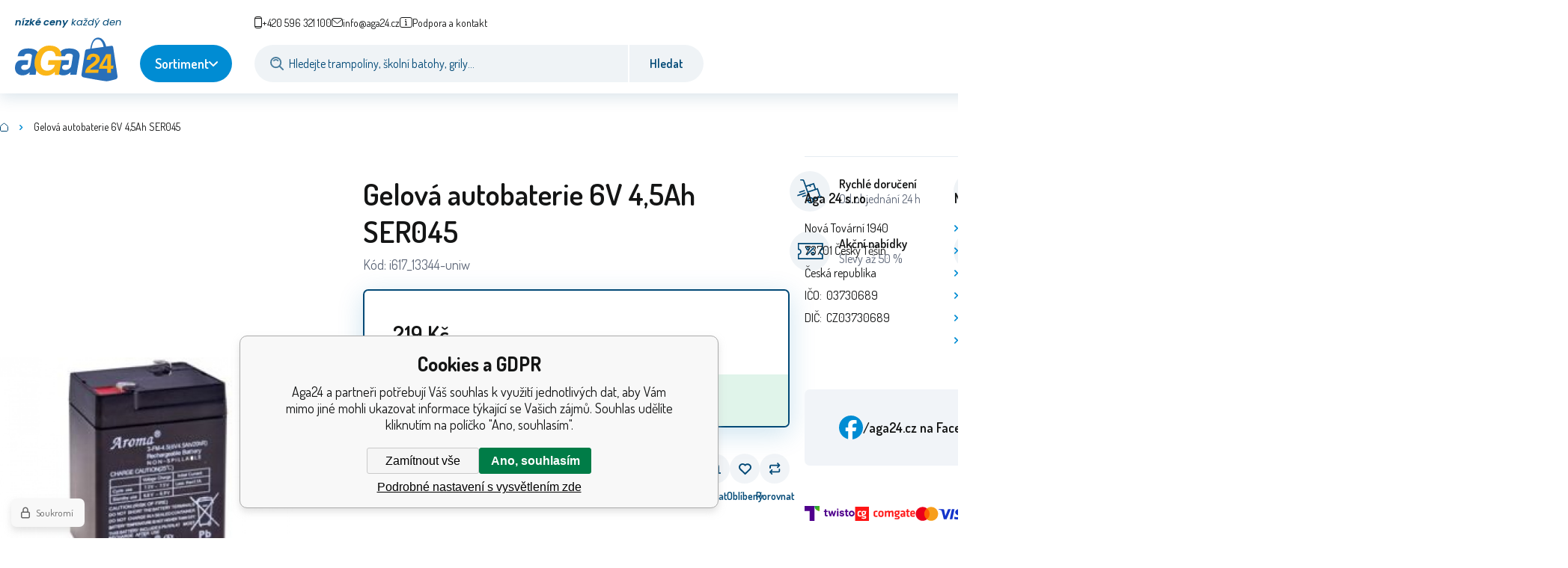

--- FILE ---
content_type: text/html; charset=utf-8
request_url: https://de.aga24online.de/gelova-autobaterie-6v-4-5ah-ser045-univerzalni/
body_size: 11479
content:
<!DOCTYPE html><html lang="cs"><head prefix="og: http://ogp.me/ns# fb: http://ogp.me/ns/fb#"><meta name="author" content="Aga24" data-binargon="{&quot;fce&quot;:&quot;6&quot;, &quot;id&quot;:&quot;77158&quot;, &quot;menaId&quot;:&quot;1&quot;, &quot;menaName&quot;:&quot;Kč&quot;, &quot;languageCode&quot;:&quot;cs-CZ&quot;, &quot;skindir&quot;:&quot;aga2024de&quot;, &quot;cmslang&quot;:&quot;1&quot;, &quot;langiso&quot;:&quot;cs&quot;, &quot;skinversion&quot;:1768900038, &quot;zemeProDoruceniISO&quot;:&quot;CZ&quot;}"><meta name="robots" content="noindex, follow"><meta http-equiv="content-type" content="text/html; charset=utf-8"><meta property="og:url" content="https://www.aga24.cz/gelova-autobaterie-6v-4-5ah-ser045-univerzalni/"/><meta property="og:site_name" content="https://www.aga24.cz"/><meta property="og:description" content="Gelová autobaterie 6V 4,5Ah SER045"/><meta property="og:title" content="Gelová autobaterie 6V 4,5Ah SER045"/><link rel="alternate" href="https://www.aga24.cz/gelova-autobaterie-6v-4-5ah-ser045-univerzalni/" hreflang="cs-CZ" /><link rel="alternate" href="https://www.aga24.sk/akumulator-zelowy-do-autek-6v-4-5ah-ser045-uniwersalny/" hreflang="sk-SK" /><link rel="alternate" href="https://www.aga24.pl/akumulator-zelowy-do-autek-6v-4-5ah-ser045-uniwersalny/" hreflang="pl-PL" /><link rel="alternate" href="https://www.aga24.hu/akumulator-zelowy-do-autek-6v-4-5ah-ser045-uniwersalny/" hreflang="hu-HU" /><link rel="alternate" href="https://www.aga24online.de/gel-autobatterie-6v-4-5ah-ser045-universal/" hreflang="de-DE" />
  <link rel="image_src" href="https://www.aga24.cz/imgcache/2/4/pi617-13344-uniw-13344_260_260_7548.jpg" />
  <meta property="og:type" content="product"/>
  <meta property="og:image" content="https://www.aga24.cz/imgcache/2/4/pi617-13344-uniw-13344_260_260_7548.jpg"/>
 <meta name="description" content="Gelová autobaterie 6V 4,5Ah SER045">
<meta name="keywords" content="Gelová autobaterie 6V 4,5Ah SER045">
<meta name="audience" content="all">
<link rel="canonical" href="https://www.aga24.cz/gelova-autobaterie-6v-4-5ah-ser045-univerzalni/"><link rel="shortcut icon" href="https://www.aga24.cz/favicon.ico" type="image/x-icon">
			<meta name="viewport" content="width=device-width,initial-scale=1"><title>Gelová autobaterie 6V 4,5Ah SER045 - Aga24</title><link rel="stylesheet" href="/skin/version-1768900038/aga2024de/css-obecne.css" type="text/css"><link rel="preconnect" href="https://fonts.googleapis.com"><link rel="preconnect" href="https://fonts.gstatic.com" crossorigin="true"><link href="https://fonts.googleapis.com/css2?family=Dosis:wght@400;600;700&amp;family=Poppins:ital,wght@0,400;0,600;1,400;1,600&amp;display=swap" rel="stylesheet"><link href="https://www.aga24.cz/skin/aga2024de/external/flickity/flickity.css" rel="stylesheet"><script src="https://www.aga24.cz/skin/aga2024de/external/flickity/flickity.pkgd.min.js"></script><!--commonTemplates_head--><script data-binargon="commonDatalayer_old" type="text/javascript">
		
			var dataLayer = dataLayer || [];
		
			dataLayer.push({
				"ecomm_prodid": "77158","ecomm_parentprodid": "77158","ecomm_pagetype": "product","ecomm_priceproduct": "180.99","category_name": "","product_name": "Gelova autobaterie 6V 4,5Ah SER045",
				"binargon": "vygenerovano pomoci IS BINARGON"
			});
			
      </script><!--EO commonTemplates_head--></head><body class="cmsBody cmsBody--fce-6" data-dummy="https://www.aga24.cz/skin/version-1768900038/aga2024de/images/dummy.png"><div class="content-grid"><header class="header full-width content-grid"><div class="header__content"><div class="header__slogan"><strong>nízké ceny</strong><span class="header__slogan-space"> </span>každý den</div><div class="header__links"><div class="languageSmall" onclick="document.querySelector('.js-common-popup[data-id=commonInternationalMenu]')?.classList.add('commonPopUp--visible')"><div class="languageSmall__icon"><div class="languageSmall__icon-container"><img class="languageSmall__icon-image" src="https://i.binargon.cz/commonInternationalMenu/cz.svg" width="20" height="20" alt="cs-CZ" loading="lazy"></div></div><div class="languageSmall__title">cz</div></div><a class="quickFilter quickFilter--green" href="https://www.aga24.cz/neu-auf-lager/"><div class="quickFilter__frame"><img class="quickFilter__frame-icon" src="https://www.aga24.cz/skin/aga2024de/svg/flake.svg" alt="" loading="lazy"></div><div class="quickFilter__text" data-large="Nově skladem" data-small="Novinky"></div></a><div class="header__links-toggle" onclick="this.nextSibling?.classList.toggle('visible');">Více</div></div><div class="header__contact"><div class="contact"><div class="contact__phone"><a class="phone" href="tel:+420596321100"><img class="phone__icon" src="https://www.aga24.cz/skin/aga2024de/svg/phone.svg" width="" height="" alt="" loading="lazy"><span class="phone__text">+420 596 321 100</span></a></div><div class="contact__email"><span class="contact__email-value"><a class="email" href="mailto:info@aga24.cz"><img class="email__icon" src="https://www.aga24.cz/skin/aga2024de/svg/email.svg" width="" height="" alt="" loading="lazy"><span class="email__text">info@aga24.cz</span></a></span></div><div class="contact__support"><span class="contact__suppoer-value"><a class="support" href="https://www.aga24.cz/"><img class="support__icon" src="https://www.aga24.cz/skin/aga2024de/svg/i.svg" width="" height="" alt="" loading="lazy"><span class="support__text">Podpora a kontakt</span></a></span></div></div></div><div class="header__logo"><a class="logo" href="https://www.aga24.cz/" title="Aga24" role="banner"><img class="logo__image" src="https://www.aga24.cz/skin/aga2024de/svg/logo.svg" alt="logo" width="137" height="65" loading="lazy">Aga24</a></div><div class="header__button"><div class="cCatalogButton" data-ccatalogbutton='{"menuVypsanoStale":0}'><div class="cCatalogButton__button"><span class="cCatalogButton__buttonText cCatalogButton__buttonText--buttonText1">Vyberte kategorii</span><span class="cCatalogButton__buttonText cCatalogButton__buttonText--buttonText2">Sortiment</span><span class="cCatalogButton__buttonIcon"></span></div></div></div><div class="header__search"><form class="search search--default" action="https://www.aga24.cz/hledani/" method="post" role="search" id="js-search-form"><div class="search__container"><input type="hidden" name="send" value="1"><input type="hidden" name="listpos" value="0"><img class="search__icon" src="https://www.aga24.cz/skin/aga2024de/svg/lupa.svg" width="18" height="18" alt="search" loading="lazy"><input class="search__input exclude js-cWhisperer" type="text" name="as_search" placeholder="Hledejte trampolíny, školní batohy, grily..." autocomplete="off" id="js-search-input"><button class="search__button" type="submit">Hledat</button></div></form></div><div class="header__control"><div class="control no-select"><div class="control__item control__item--search js-cWhisperer"><div class="control__item-icon"><img src="https://www.aga24.cz/skin/aga2024de/svg/lupa_blue.svg" width="25" height="25" alt="search" loading="lazy"></div><div class="control__item-title">Hledat</div></div><div class="control__item control__item--language" onclick="document.querySelector('.js-common-popup[data-id=commonInternationalMenu]')?.classList.add('commonPopUp--visible')"><div class="control__item-icon"><div class="language"><div class="language__icon"><div class="language__icon-container"><img class="language__icon-image" src="https://i.binargon.cz/commonInternationalMenu/cz.svg" width="22" height="22" alt="cs-CZ" loading="lazy"></div></div></div></div><div class="control__item-title">Čeština</div></div><div class="control__item control__item--account control__item--active-false" onclick="document.querySelector('.js-common-popup[data-id=commonUserDialog]').classList.add('commonPopUp--visible')"><div class="control__item-icon"><img class="control__item-image" src="https://www.aga24.cz/skin/aga2024de/svg/user.svg" width="22" height="25" alt="user" loading="lazy"></div><div class="control__item-title">Přihlásit</div></div><a class="control__item control__item--cart control__item--cart-empty-true js-cart" href="https://www.aga24.cz/pokladna/?wtemp_krok=1" title="" rel="nofollow"><div class="control__item-icon"><img class="control__item-image" src="https://i.binargon.cz/aga2024/rgba(255,59,48,1)/cart.svg" width="26" height="23" alt="cart" loading="lazy"></div><div class="control__item-title" data-mobile="">Košík</div><div class="control__item-value" data-mobile=""><span class="control__item-value-price">0</span> <span class="control__item-value-currency">Kč</span></div></a><div class="commonBurger" data-commonBurger='{ "comparsion":0, "language":[{"id":1,"zkratka":"cz","selected":true},{"id":11,"zkratka":"sk"},{"id":12,"zkratka":"pl"},{"id":13,"zkratka":"hu"},{"id":14,"zkratka":"de"}], "currency":[{"id":1,"zkratka":"Kč","selected":true},{"id":2,"zkratka":"EUR"},{"id":3,"zkratka":"PLN"},{"id":4,"zkratka":"USD"},{"id":5,"zkratka":"HUF"}], "favorites":{"count":0}, "comparison":{"count":0}, "warrantyClaim":true, "contacts":{ "phone":"+420 596 321 100", "mobil":"+420 596 321 100", "mail":"info@aga24.cz" }, "prihlasen":false }'><div class="commonBurger__icon"></div><div class="commonBurger__iconDescription">menu</div></div></div></div></div></header><div class="fce6" id="setbind-detail" data-setData='{"a":"https:\/\/www.aga24.cz","d3":0,"e":0,"cs":[{"a":4,"b":"Akce","c":"AKCE"},{"a":2,"b":"Novinka","c":"NEW"},{"a":1,"b":"Běžné zboží","c":"DEFAULT"},{"a":7,"b":"Repasovaný","c":"REPAS"},{"a":11,"b":"Doprava zdarma"},{"a":12,"b":"Sleva"},{"a":13,"b":"Black Friday","c":"BF","d":"#000"},{"a":19,"b":"PROPLÁCÍ POJIŠŤOVNA"},{"a":20,"b":"NA SEZNAMU MZČR"},{"a":21,"b":"Montáž"},{"a":22,"b":"Dárek zdarma"},{"a":23,"b":"Poškozeno","c":"BAZAR"},{"a":24,"b":"Rozbaleno","c":"BAZAR"},{"a":25,"b":"S estetickou vadou","c":"BAZAR"},{"a":26,"b":"Poškozený obal","c":"BAZAR"},{"a":27,"b":"Použité zboží","c":"BAZAR"},{"a":28,"b":"VÝPRODEJ","c":"BAZAR"},{"a":29,"b":"NEKOMPLETNÍ","c":"BAZAR"}],"f":{"a":1,"b":"Kč"},"st":[1],"j":"Gelová autobaterie 6V 4,5Ah SER045","k":"77158","m":"i617_13344-uniw","o":"1210000157508","p":"https:\/\/www.aga24.cz\/imagegen.php?name=i617-13344-uniw\/13344.jpg&amp;ftime=1686003637","q":180.99,"r":219,"s":90.08,"t":109,"zp":1,"x2":{"a":1,"b":"ks"},"x":{"a":"1","b":{"1":{"a":1,"b":"","c":"ks"},"2":{"a":2,"b":"","c":"g","d":2},"3":{"a":3,"b":"","c":"m","d":2},"4":{"a":4,"b":"","c":"cm","d":2},"5":{"a":5,"b":"Hmotnost","c":"kg","d":1},"6":{"a":6,"b":"Feeat","c":"ft"},"7":{"a":7,"b":"","c":"mm"},"8":{"a":8,"b":"","c":"l","d":1},"9":{"a":9,"b":"pcs","c":"pcs"},"10":{"a":10,"b":"pair","c":"pair"},"11":{"a":11,"b":"set","c":"set"},"12":{"a":12,"b":"","c":"W"},"13":{"a":13,"b":"","c":"L\/hr"},"14":{"a":14,"b":"","c":"V"},"15":{"a":15,"b":"","c":"m³"}},"c":{}}}' data-setKombinaceSkladADostupnost="[ ]"><div class="fce6__layout"><div class="fce6__layout-top"><nav class="commonBreadcrumb"><a class="commonBreadcrumb__item commonBreadcrumb__item--first" href="https://www.aga24.cz" title="Aga24.cz, Nákupní galerie"><span class="commonBreadcrumb__textHP"></span></a><span class="commonBreadcrumb__item commonBreadcrumb__item--last" title="Gelová autobaterie 6V 4,5Ah SER045">Gelová autobaterie 6V 4,5Ah SER045</span></nav></div><div class="fce6__layout-left"><div class="fce6Gallery" id="js-mobile-gallery"><div class="fce6GalleryLabels"><div id="setbind-savings-percent-node-1" style="display:none;"><div class="fce6Discount"><span class="fce6Discount__title">Sleva</span> <span class="fce6Discount__value"><span id="setbind-savings-percent-1">-101</span>%
            </span></div></div><div id="setbind-labels-node"><div class="fce6Stickers" id="setbind-labels"></div></div></div><div class="fce6Gallery__track" data-glide-el="track"><div class="fce6Gallery__container"><a class="fce6GalleryItem" data-fslightbox="fce6-gallery" type="image" target="_blank" title="" data-type="image" href="https://www.aga24.cz/imgcache/2/4/pi617-13344-uniw-13344_-1_-1_7548.jpg" data-remaining="+1"><picture class="fce6GalleryItem__picture"><img class="fce6GalleryItem__image image-aspect-ratio" src="https://www.aga24.cz/imgcache/2/4/pi617-13344-uniw-13344_800_800_7548.jpg" alt="Gelová autobaterie 6V 4,5Ah SER045" loading="lazy" id="setbind-image" data-width="800" data-height="800"></picture></a><a class="fce6GalleryItem" data-fslightbox="fce6-gallery" type="image" target="_blank" title="" data-type="image" href="https://www.aga24.cz/imgcache/9/e/pi617-13344-uniw-13344-1_-1_-1_52405.jpg" data-remaining="+0"><picture class="fce6GalleryItem__picture"><source media="(max-width: 1496px)" srcset="https://www.aga24.cz/imgcache/9/e/pi617-13344-uniw-13344-1_800_800_52405.jpg"></source><img class="fce6GalleryItem__image image-aspect-ratio" src="https://www.aga24.cz/imgcache/9/e/pi617-13344-uniw-13344-1_80_80_52405.jpg" alt="Gelová autobaterie 6V 4,5Ah SER045" loading="lazy"></picture></a></div></div><div class="fce6Gallery__control" data-glide-el="controls[nav]"><button class="fce6Gallery__control-bullet" data-glide-dir="=0"></button><button class="fce6Gallery__control-bullet" data-glide-dir="=1"></button></div></div></div><div class="fce6__layout-right-top"><h1 class="fce6Name" id="setbind-name">Gelová autobaterie 6V 4,5Ah SER045</h1><span class="fce6Code"><span class="fce6Code__title">Kód:
            </span><span class="fce6Code__value" id="setbind-code">i617_13344-uniw</span></span></div><div class="fce6__layout-right-bottom"><form class="fce6Purchase" action="https://www.aga24.cz/gelova-autobaterie-6v-4-5ah-ser045-univerzalni/" method="post"><input type="hidden" id="setbind-product-id" name="nakup" value="77158"><div class="fce6Price"><div class="fce6PriceCurrent"><span class="fce6PriceCurrent__value" id="setbind-price-total-tax-included"><span class="cPrice"><span class="cPrice__value">219</span></span></span> <span class="fce6PriceCurrent__currency">Kč</span></div><div id="setbind-price-before-node" style="display:none;"><div class="fce6PriceBefore"><span class="fce6PriceBefore__stroke"><span class="fce6__priceBeforeValue" id="setbind-price-before"><span class="cPrice"><span class="cPrice__value">109</span></span></span> <span class="fce6PriceBefore__currency">Kč</span></span><span id="setbind-discount-node"><span class="fce6PriceBefore__discount"><img class="fce6PriceBefore__discount-icon" src="https://www.aga24.cz/skin/aga2024de/svg/percent_red.svg" width="12" height="12" alt="%" loading="lazy"><span class="fce6PriceBefore__discount-title">Ušetříte</span> <span class="fce6PriceBefore__discount-value" id="setbind-discount">-101</span> <span class="fce6PriceBefore__discount-currency">Kč</span></span></span></div></div></div><div class="fce6Purchase__availability"><div class="cAvailability" data-dostupnost="Čtyři dny" data-sklad="0 / 5+" data-skladDodavatele="0 5+"><!--sklad--><div class="cAvailabilityRow cAvailabilityRow--availability" style="--cAvailability-color:#000000;">Čtyři dny</div><!--dodavatel--></div><div class="fce6Purchase__availability-delivery" id="js-fce6-delivery-time"><img class="fce6Purchase__availability-icon" src="https://www.aga24.cz/skin/aga2024de/svg/qm_green.svg" width="16" height="16" alt="?" loading="lazy"><div class="fce6Purchase__availability-text">Kdy dostanu zboží? 29.01. - 30.01.</div></div></div></form><div class="fce6__container"><div id="setbind-dopravaZdarmaGraf"></div><div class="fce6Control"><a class="fce6Control__item" rel="nofollow" onclick="document.querySelector('.js-common-popup[data-id=common-question]').classList.add('commonPopUp--visible')"><img class="fce6Control__item-icon" src="https://www.aga24.cz/skin/aga2024de/svg/chat_circle.svg" width="40" height="40" alt="chat_circle" loading="lazy"><div class="fce6Control__item-title">Dotaz</div></a><a class="fce6Control__item" rel="nofollow" onclick="document.querySelector('.js-common-popup[data-id=commonWatchDog]').classList.add('commonPopUp--visible')"><img class="fce6Control__item-icon" src="https://www.aga24.cz/skin/aga2024de/svg/bell_circle.svg" width="40" height="40" alt="bell_circle" loading="lazy"><div class="fce6Control__item-title">Hlídat</div></a><a class="fce6Control__item" rel="nofollow" href="?createfav=77158"><img class="fce6Control__item-icon" src="https://www.aga24.cz/skin/aga2024de/svg/favorite_circle.svg" width="40" height="40" alt="favorite_circle" loading="lazy"><div class="fce6Control__item-title">Oblíbený</div></a><a class="fce6Control__item" rel="nofollow" href="?pridatporovnani=77158"><img class="fce6Control__item-icon" src="https://www.aga24.cz/skin/aga2024de/svg/compare_circle.svg" width="40" height="40" alt="compare_circle" loading="lazy"><div class="fce6Control__item-title">Porovnat</div></a></div></div></div><div class="fce6__layout-bottom"><div class="fce6__bg-container"><div class="fce6Description" id="fce6-description"><div class="fce6Description__title fce6-title"> Gelová autobaterie 6V 4,5Ah SER045</div><div class="fce6Description__text typography"><p><span style="font-family: verdana, geneva; font-size: 10pt; color: #003366;"><span style="font-size: 10pt; color: #003366;">Gelové baterie se vyrábějí technologií, při níž je elektrolyt vázán ve formě gelu.Během používání se používá proces rekombinace plynů a má velmi pomalý proces samovybíjení.<br />Baterie tohoto typu je nutné nabíjet speciálními nabíječkami pro gelové baterie. Tyto nabíječky poskytují správný nabíjecí proud pro baterii.Používání nabíječek do auta nebo jiných nabíječek k nabíjení baterií obvykle vede k jejich poškození.</span><br /><span style="color: #003366; font-size: 10pt;">Nevybíjejte baterii pod prahové hodnoty napětí (10,5 V pro 12V baterii a 4.5V pro 6V baterii) a nechte ji ve vybitém stavu nebo ji uložte.</span><br /><span style="color: #003366; font-size: 10pt;">Nabíječky určené pro gelové baterie můžete zakoupit v našich dalších aukcích.</span></span></p> <p> </p> <p><strong><span style="font-family: verdana, geneva; font-size: 10pt; color: #003366;">Vlastnosti baterie:</span></strong><br /><span style="font-family: verdana, geneva; font-size: 10pt; color: #003366;">Napětí: 6V</span><br /><span style="font-family: verdana, geneva; font-size: 10pt; color: #003366;">Kapacita: 4,5 Ah</span><br /><span style="font-family: verdana, geneva; font-size: 10pt; color: #003366;">Rozměry: 7 cm x 4,5 cm x 10 cm</span><br /><span style="font-family: verdana, geneva; font-size: 10pt; color: #003366;">Hmotnost: 0,65 kg</span></p> <p><strong><span style="font-family: verdana, geneva; color: #003366; font-size: 10pt;">Nabíjení:</span></strong><br /><span style="font-family: verdana, geneva; font-size: 10pt; color: #003366;">provoz vyrovnávací paměti : 6,8 až 6,9 V </span><br /><span style="font-family: verdana, geneva; font-size: 10pt; color: #003366;">cyklický provoz : 7,20 až 7,50 V </span></p> <p> </p></div></div><div class="cParameters js-cParameters" data-cparameters-config='{ "enableProducer":true, "enableCode":true, "enableEan":true, , "enableSupplierCode":false, "enableWarranty":true, "enableStatus":true }'><div class="cParameters__title">Parametry</div><div class="cParameters__items cParameters__items--columns js-cParameters-values"><div class="cParameters__item cParameters__item--producer"><div class="cParameters__item-name">Výrobce:
                        </div><div class="cParameters__item-value"><a class="cParameters__item-link  js-cParameters-vyrobce-value" href="https://www.aga24.cz/jokomisiada/" title="JOKOMISIADA">JOKOMISIADA</a></div></div><div class="cParameters__item cParameters__item--code"><div class="cParameters__item-name">Kód:
                        </div><div class="cParameters__item-value js-cParameters-kod-value" id="setbind-cParameters-code">i617_13344-uniw</div></div><div class="cParameters__item cParameters__item--ean"><div class="cParameters__item-name">EAN:
                        </div><div class="cParameters__item-value js-cParameters-ean-value" id="setbind-cParameters-ean">1210000157508</div></div><div class="cParameters__item cParameters__item--warranty"><div class="cParameters__item-name">Záruka:
                        </div><div class="cParameters__item-value">24 </div></div><div class="cParameters__item cParameters__item--status" id="setbind-cParameters-status-node" data-setbind-display="flex|none"><div class="cParameters__item-name">Stav:
                        </div><div class="cParameters__item-value"><div id="setbind-cParameters-status-value"></div></div></div></div></div></div><div class="fce6Related"></div></div></div></div><div class="benefits"><div class="benefits__items"><div class="benefit benefit--1"><div class="benefit__frame"><img class="benefit__frame-image" src="https://www.aga24.cz/skin/aga2024de/svg/benefit_1.svg" width="" height="" alt="" loading="lazy"></div><div class="benefit__text"><div class="benefit__text-title">Rychlé doručení</div><div class="benefit__text-subtitle">Od objednání 24 h</div></div></div><div class="benefit benefit--2"><div class="benefit__frame"><img class="benefit__frame-image" src="https://www.aga24.cz/skin/aga2024de/svg/benefit_2.svg" width="" height="" alt="" loading="lazy"></div><div class="benefit__text"><div class="benefit__text-title">Zákaznický servis</div><div class="benefit__text-subtitle">Po-Pá: 9-15:30</div></div></div><div class="benefit benefit--3"><div class="benefit__frame"><img class="benefit__frame-image" src="https://www.aga24.cz/skin/aga2024de/svg/benefit_3.svg" width="" height="" alt="" loading="lazy"></div><div class="benefit__text"><div class="benefit__text-title">Bezpečná platba</div><div class="benefit__text-subtitle">je naší prioritou</div></div></div><div class="benefit benefit--4"><div class="benefit__frame"><img class="benefit__frame-image" src="https://www.aga24.cz/skin/aga2024de/svg/benefit_4.svg" width="" height="" alt="" loading="lazy"></div><div class="benefit__text"><div class="benefit__text-title">Akční nabídky</div><div class="benefit__text-subtitle">Slevy až 50 %</div></div></div><div class="benefit benefit--5"><div class="benefit__frame"><img class="benefit__frame-image" src="https://www.aga24.cz/skin/aga2024de/svg/benefit_5.svg" width="" height="" alt="" loading="lazy"></div><div class="benefit__text"><div class="benefit__text-title">Ověřená firma</div><div class="benefit__text-subtitle">Více než 10 let na trhu</div></div></div><div class="benefit benefit--6"><div class="benefit__frame"><img class="benefit__frame-image" src="https://www.aga24.cz/skin/aga2024de/svg/benefit_6.svg" width="" height="" alt="" loading="lazy"></div><div class="benefit__text"><div class="benefit__text-title">Spokojení zákazníci</div><div class="benefit__text-subtitle">300 000+ objednávek</div></div></div></div></div><footer xmlns:php="http://php.net/xsl" xmlns:exsl="http://exslt.org/common" class="footer"><div class="footer__section footer__section--info"><div class="info"><div class="info__column info__column--1"><div class="info__column-heading">Aga 24 s.r.o.</div><div class="info__column-content"><address class="address"><div class="address__row address__row--street">Nová Tovární 1940</div><div class="address__row address__row--city">73701 Český Těšín </div><div class="address__row address__row--country">Česká republika</div><div class="address__row address__row--ico">IČO:
                 03730689</div><div class="address__row address__row--dic">DIČ:
                 CZ03730689</div></address></div></div><div class="info__column info__column--3"><div class="info__column-heading js-info-toggle">Nakupování</div><div class="info__column-content"><ul class="footerTextpages footerTextpages--default js-footerTextpages"><li class="footerTextpages__item"><a href="https://www.aga24.cz/navody-instrukce-manualy/" title="Návody - Instrukce - Manuály" class="footerTextpages__link ">Návody - Instrukce - Manuály</a></li><li class="footerTextpages__item footerTextpages__item--uvod"><a href="https://www.aga24.cz/o-nas/" title="O nás" class="footerTextpages__link ">O nás</a></li><li class="footerTextpages__item"><a href="https://www.aga24.cz/obchodni-podminky-1/" title="Obchodní podmínky" class="footerTextpages__link ">Obchodní podmínky</a></li><li class="footerTextpages__item"><a href="https://www.aga24.cz/ochrana-osobnich-udaju/" title="Ochrana osobních údajů" class="footerTextpages__link ">Ochrana osobních údajů</a></li><li class="footerTextpages__item"><a href="https://www.aga24.cz/s-nami-mate-pohodlny-nakup/" title="S námi máte pohodlný nákup" class="footerTextpages__link ">S námi máte pohodlný nákup</a></li><li class="footerTextpages__item footerTextpages__item--reviews"><a href="https://www.aga24.cz/recenze/" title="Recenze" class="footerTextpages__link ">Recenze</a></li></ul></div></div><div class="info__column info__column--5"><div class="info__column-heading js-info-toggle">Zákaznická sekce</div><div class="info__column-content"><ul class="footerTextpages footerTextpages--default js-footerTextpages"><li class="footerTextpages__item footerTextpages__item--signin"><a href="https://www.aga24.cz/prihlaseni/" title="Přihlášení" class="footerTextpages__link ">Přihlášení</a></li><li class="footerTextpages__item footerTextpages__item--signup"><a href="https://www.aga24.cz/registrace/" title="Registrace" class="footerTextpages__link ">Registrace</a></li></ul></div></div></div></div><div class="footer__section footer__section--social"><div class="social"><a class="social__item social__item--facebook" href="https://www.facebook.com/Aga24-108577611071505/" target="_blank"><img class="social__item-icon" src="https://www.aga24.cz/skin/aga2024de/svg/facebook.svg" alt="Facebook" width="40" height="40" loading="lazy"><div class="social__item-title">/aga24.cz <span class="hide-tablet hide-mobile">na Facebooku</span></div></a><a class="social__item social__item--instagram" href="" target="_blank"><img class="social__item-icon" src="https://www.aga24.cz/skin/aga2024de/svg/instagram.svg" alt="Instagram" width="38" height="38" loading="lazy"><div class="social__item-title">/aga24cz <span class="hide-tablet hide-mobile">na Instagramu</span></div></a><a class="social__item social__item--email" href="mailto:info@aga24.cz"><img class="social__item-icon" src="https://www.aga24.cz/skin/aga2024de/svg/email_blue.svg" alt="Email" width="35" height="28" loading="lazy"><div class="social__item-title">info@aga24.cz</div></a><a class="social__item social__item--phone" href="tel:+420596321100"><img class="social__item-icon" src="https://www.aga24.cz/skin/aga2024de/svg/headset_blue.svg" alt="Hotline" width="37" height="38" loading="lazy"><div class="social__item-title">+420 596 321 100</div></a></div></div><div class="footer__section footer__section--middle"><div class="footerMiddle"><div class="payments"><div class="payments__item"><img src="https://i.binargon.cz/logo/twisto.svg" width="67" height="20" loading="lazy" alt="Twisto"></div><div class="payments__item"><img src="https://i.binargon.cz/logo/comgate_horizontal.svg" width="81" height="19" loading="lazy" alt="Comgate"></div><div class="payments__item"><img src="https://i.binargon.cz/logo/mastercard_23.svg" width="31" height="19" loading="lazy" alt="Mastercard"></div><div class="payments__item"><img src="https://i.binargon.cz/logo/visa_23.svg" width="43" height="14" loading="lazy" alt="Visa"></div><div class="payments__item"><img src="https://i.binargon.cz/logo/gpay.svg" width="50" height="24" loading="lazy" alt="Google Pay"></div><div class="payments__item"><img src="https://i.binargon.cz/logo/applepay_23.svg" width="41" height="26" loading="lazy" alt="ApplePay"></div></div><div class="newsletter"><div class="newsletter__title"><img class="newsletter__title-icon" src="https://www.aga24.cz/skin/aga2024de/svg/email_small_blue.svg" width="21" height="17" alt="E-mail" loading="lazy"><div class="newsletter__title-text">Registrace odběru novinek</div></div><form class="newsletter__form" action="https://www.aga24.cz/gelova-autobaterie-6v-4-5ah-ser045-univerzalni/" method="post"><input type="email" class="newsletter__input exclude" name="enov" placeholder="Váš e-mail" pattern="^\s*[^@\s]+@(\w+(-\w+)*\.)+[a-zA-Z]{2,63}\s*$" title="Zadejte validní e-mail" required="1"><button class="newsletter__button button-grey" data-mobile="OK"><div class="newsletter__button-title">Přihlásit</div><img class="newsletter__button-icon" src="https://www.aga24.cz/skin/aga2024de/svg/arrow_right_blue.svg" width="7" height="10" loading="lazy"></button><input data-binargon="commonReCaptcha" type="hidden" autocomplete="off" name="recaptchaResponse" id="recaptchaResponse" class="js-commonReCaptcha-response"><div style="display: none;"><input type="hidden" name="enewscaptcha" id="enewscaptcha" value="1"></div></form></div></div></div><div class="footer__section footer__section--partners"><div class="partners"><div class="partners__title">Ocenění a certifikáty</div><a class="partners__item partners__item--mall" href="https://mall.cz/partner/aga24" target="_blank" rel="noopener"><img class="partners__item-image" src="https://www.aga24.cz/skin/aga2024de/svg/mall.svg" width="" height="" alt="Mall" loading="lazy"></a><a class="partners__item partners__item--overeno" href="https://obchody.heureka.cz/aga24-cz/recenze/overene" target="_blank" rel="noopener"><img class="partners__item-image" src="https://www.aga24.cz/skin/aga2024de/svg/overeno.svg" width="" height="" alt="Ověřeno Heureka" loading="lazy"></a><div class="partners__item partners__item--proverena"><img class="partners__item-image" src="https://www.aga24.cz/skin/aga2024de/images/proverena.png" width="" height="" alt="Prověřená společnost" loading="lazy"></div><div class="partners__item partners__item--shoproku"><img class="partners__item-image" src="https://www.aga24.cz/skin/aga2024de/images/shoproku.png" width="" height="" alt="Shop roku" loading="lazy"></div></div></div><div class="footer__section footer__section--copyright"><div class="copyright"><div class="copyright__text">
            © 2026 AGA24 s.r.o., Všechna práva vyhrazena</div><div class="copyright__binargon"><section class="binargon"><span><a target="_blank" href="https://www.binargon.cz/eshop/" title="Tvorba a pronájem eshopů">Tvorba a pronájem eshopů</a> <a target="_blank" title="Binargon – tvorba eshopů, webových stránek a informačních systémů" href="https://www.binargon.cz/">BINARGON.cz</a></span></section></div></div><div class="recaptcha" id="binargonRecaptchaBadge"></div><script type="text/javascript" src="/admin/js/binargon.recaptchaBadge.js" async="true" defer></script></div></footer>
</div><script type="text/javascript" src="/admin/js/index.php?load=binargon.commonBurgerMenu,binargon.cCatalogButtonClass,binargon.toCart,binargon.cWhispererClass,binargon.commonTree,binargon.variantsClass,binargon.cScrollToClass,binargon.imageChangeClass,ajaxcontroll,binargon.produktDetailClass,glide,fslightbox,binargon.countdown"></script><script type="text/javascript" src="https://www.aga24.cz/version-1768899704/indexjs_6_1_aga2024de.js"></script><!--commonTemplates (začátek)--><template data-cavailability-productid="77158"><div class="cAvailability" data-dostupnost="Čtyři dny" data-sklad="0 / 5+" data-skladDodavatele="0 5+"><!--sklad--><div class="cAvailabilityRow cAvailabilityRow--availability" style="--cAvailability-color:#000000;">Čtyři dny</div><!--dodavatel--></div></template><script data-binargon="cSeznamScripty (obecny)" type="text/javascript" src="https://c.seznam.cz/js/rc.js"></script><script data-binargon="cSeznamScripty (retargeting, consent=0)">

		var retargetingConf = {
			rtgId: 12134
			,consent: 0
				,itemId: "77158"
				,pageType: "offerdetail"
		};

		
		if (window.rc && window.rc.retargetingHit) {
			window.rc.retargetingHit(retargetingConf);
		}
	</script><template data-binargon="commonPrivacyContainerStart (commonSklikRetargeting)" data-commonPrivacy="86"><script data-binargon="cSeznamScripty (retargeting, consent=1)">

		var retargetingConf = {
			rtgId: 12134
			,consent: 1
				,itemId: "77158"
				,pageType: "offerdetail"
		};

		
		if (window.rc && window.rc.retargetingHit) {
			window.rc.retargetingHit(retargetingConf);
		}
	</script></template><script data-binargon="commonGoogleTagManager">
			(function(w,d,s,l,i){w[l]=w[l]||[];w[l].push({'gtm.start':
			new Date().getTime(),event:'gtm.js'});var f=d.getElementsByTagName(s)[0],
			j=d.createElement(s),dl=l!='dataLayer'?'&l='+l:'';j.async=true;j.src=
			'//www.googletagmanager.com/gtm.js?id='+i+dl;f.parentNode.insertBefore(j,f);
			})(window,document,'script',"dataLayer","GTM-PRSQNR");
		</script><noscript data-binargon="commonGoogleTagManagerNoscript"><iframe src="https://www.googletagmanager.com/ns.html?id=GTM-PRSQNR" height="0" width="0" style="display:none;visibility:hidden"></iframe></noscript><template data-binargon="commonPrivacyContainerStart (fb_facebook_pixel)" data-commonPrivacy="79"><script data-binargon="fb_facebook_pixel" defer>
			!function(f,b,e,v,n,t,s){if(f.fbq)return;n=f.fbq=function(){n.callMethod?
			n.callMethod.apply(n,arguments):n.queue.push(arguments)};if(!f._fbq)f._fbq=n;
			n.push=n;n.loaded=!0;n.version="2.0";n.queue=[];t=b.createElement(e);t.async=!0;
			t.src=v;s=b.getElementsByTagName(e)[0];s.parentNode.insertBefore(t,s)}(window,
			document,"script","//connect.facebook.net/en_US/fbevents.js");

			
			fbq("init", "190881025928666");
			fbq("track", "PageView");


			
			fbq("track", "ViewContent", {
				"content_name": "Gelová autobaterie 6V 4,5Ah SER045","content_category": "","content_ids": "77158","contents":[{"id":"77158","quantity":1,"item_price":"219"}],"content_type": "product"
					,"value": 180.99
					,"currency": "CZK"
				
			});

			</script></template><script data-binargon="srovnavame_konverze_common (vzdy)">
			!function(e,n,t,a,s,o,r){ e[a]||((s=e[a]=function(){s.process?s.process.apply(s,arguments):s.queue.push(arguments)}).queue=[],(o=n.createElement(t)).async=1,o.src='https://tracking.srovname.cz/srovnamepixel.js',o.dataset.srv9="1",(r=n.getElementsByTagName(t)[0]).parentNode.insertBefore(o,r))}(window,document,"script","srovname");srovname("init","a7e9d3949d95daaef3f63e7fcd9add7e");
		</script><script data-binargon="commonHeurekaWidget (vyjizdeci panel)" type="text/javascript">
      var _hwq = _hwq || [];
      _hwq.push(['setKey', 'EE56F7C40572C35F0B890032303DB053']);
			_hwq.push(['setTopPos', '60']);
			_hwq.push(['showWidget', '21']);
			(function() {
          var ho = document.createElement('script'); ho.type = 'text/javascript'; ho.async = true;
          ho.src = 'https://cz.im9.cz/direct/i/gjs.php?n=wdgt&sak=EE56F7C40572C35F0B890032303DB053';
          var s = document.getElementsByTagName('script')[0]; s.parentNode.insertBefore(ho, s);
      })();
    </script><script data-binargon="common_json-ld (detail)" type="application/ld+json">{"@context":"http://schema.org/","@type":"Product","sku":"i617_13344-uniw","name":"Gelová autobaterie 6V 4,5Ah SER045","image":["https:\/\/www.aga24.cz\/imagegen.php?name=i617-13344-uniw\/13344.jpg","https:\/\/www.aga24.cz\/imagegen.php?name=i617-13344-uniw\/13344-1.jpg"],"description":"Gelové baterie se vyrábějí technologií, při níž je elektrolyt vázán ve formě gelu.Během používání se používá proces rekombinace plynů a má velmi pomalý proces samovybíjení.Baterie tohoto typu je nutné nabíjet speciálními nabíječkami pro gelové baterie. Tyto nabíječky poskytují správný nabíjecí proud pro baterii.Používání nabíječek do auta nebo jiných nabíječek k nabíjení baterií obvykle vede k jejich poškození.Nevybíjejte baterii pod prahové hodnoty napětí (10,5 V pro 12V baterii a 4.5V pro 6V baterii) a nechte ji ve vybitém stavu nebo ji uložte.Nabíječky určené pro gelové baterie můžete zakoupit v našich dalších aukcích.   Vlastnosti baterie:Napětí: 6VKapacita: 4,5 AhRozměry: 7 cm x 4,5 cm x 10 cmHmotnost: 0,65 kg Nabíjení:provoz vyrovnávací paměti : 6,8 až 6,9 V cyklický provoz : 7,20 až 7,50 V   ","gtin13":"1210000157508","manufacturer":"JOKOMISIADA","brand":{"@type":"Brand","name":"JOKOMISIADA"},"weight":"0.650","isRelatedTo":[],"isSimilarTo":[],"offers":{"@type":"Offer","price":"219","priceValidUntil":"2026-01-22","itemCondition":"http://schema.org/NewCondition","priceCurrency":"CZK","availability":"http:\/\/schema.org\/PreOrder","url":"https://www.aga24.cz/gelova-autobaterie-6v-4-5ah-ser045-univerzalni/"}}</script><script data-binargon="common_json-ld (breadcrumb)" type="application/ld+json">{"@context":"http://schema.org","@type":"BreadcrumbList","itemListElement": [{"@type":"ListItem","position": 1,"item":{"@id":"https:\/\/www.aga24.cz","name":"Aga24","image":""}},{"@type":"ListItem","position": 2,"item":{"@id":"https:\/\/www.aga24.cz\/gelova-autobaterie-6v-4-5ah-ser045-univerzalni\/","name":"Gelová autobaterie 6V 4,5Ah SER045","image":"https:\/\/www.aga24.cz\/imagegen.php?autoimage=i617-13344-uniw"}}]}</script><link data-binargon="commonPrivacy (css)" href="/version-1768899703/libs/commonCss/commonPrivacy.css" rel="stylesheet" type="text/css" media="screen"><link data-binargon="commonPrivacy (preload)" href="/version-1768900038/admin/js/binargon.commonPrivacy.js" rel="preload" as="script"><template data-binargon="commonPrivacy (template)" class="js-commonPrivacy-scriptTemplate"><script data-binargon="commonPrivacy (data)">
				window.commonPrivacyDataLayer = window.commonPrivacyDataLayer || [];
        window.commonPrivacyPush = window.commonPrivacyPush || function(){window.commonPrivacyDataLayer.push(arguments);}
        window.commonPrivacyPush("souhlasy",[{"id":"1","systemId":""},{"id":"79","systemId":"fb_facebook_pixel"},{"id":"83","systemId":"commonZbozi_data"},{"id":"84","systemId":"commonZbozi2016"},{"id":"85","systemId":"commonSklik"},{"id":"86","systemId":"commonSklikRetargeting"},{"id":"87","systemId":"commonSklikIdentity"},{"id":"88","systemId":"sjednoceneMereniKonverziSeznam"},{"id":"106","systemId":"cHeurekaMereniKonverzi"}]);
        window.commonPrivacyPush("minimizedType",0);
				window.commonPrivacyPush("dataLayerVersion","1");
				window.commonPrivacyPush("dataLayerName","dataLayer");
				window.commonPrivacyPush("GTMversion",0);
      </script><script data-binargon="commonPrivacy (script)" src="/version-1768900038/admin/js/binargon.commonPrivacy.js" defer></script></template><div data-binargon="commonPrivacy" data-nosnippet="" class="commonPrivacy commonPrivacy--default commonPrivacy--bottom"><aside class="commonPrivacy__bar "><div class="commonPrivacy__header">Cookies a GDPR</div><div class="commonPrivacy__description">Aga24 a partneři potřebují Váš souhlas k využití jednotlivých dat, aby Vám mimo jiné mohli ukazovat informace týkající se Vašich zájmů. Souhlas udělíte kliknutím na políčko "Ano, souhlasím".</div><div class="commonPrivacy__buttons "><button class="commonPrivacy__button commonPrivacy__button--disallowAll" type="button" onclick="window.commonPrivacyDataLayer = window.commonPrivacyDataLayer || []; window.commonPrivacyPush = window.commonPrivacyPush || function(){window.commonPrivacyDataLayer.push(arguments);}; document.querySelectorAll('.js-commonPrivacy-scriptTemplate').forEach(template=&gt;{template.replaceWith(template.content)}); window.commonPrivacyPush('denyAll');">Zamítnout vše</button><button class="commonPrivacy__button commonPrivacy__button--allowAll" type="button" onclick="window.commonPrivacyDataLayer = window.commonPrivacyDataLayer || []; window.commonPrivacyPush = window.commonPrivacyPush || function(){window.commonPrivacyDataLayer.push(arguments);}; document.querySelectorAll('.js-commonPrivacy-scriptTemplate').forEach(template=&gt;{template.replaceWith(template.content)}); window.commonPrivacyPush('grantAll');">Ano, souhlasím</button><button class="commonPrivacy__button commonPrivacy__button--options" type="button" onclick="window.commonPrivacyDataLayer = window.commonPrivacyDataLayer || []; window.commonPrivacyPush = window.commonPrivacyPush || function(){window.commonPrivacyDataLayer.push(arguments);}; document.querySelectorAll('.js-commonPrivacy-scriptTemplate').forEach(template=&gt;{template.replaceWith(template.content)}); window.commonPrivacyPush('showDetailed');">Podrobné nastavení s vysvětlením zde</button></div></aside><aside onclick="window.commonPrivacyDataLayer = window.commonPrivacyDataLayer || []; window.commonPrivacyPush = window.commonPrivacyPush || function(){window.commonPrivacyDataLayer.push(arguments);}; document.querySelectorAll('.js-commonPrivacy-scriptTemplate').forEach(template=&gt;{template.replaceWith(template.content)}); window.commonPrivacyPush('showDefault');" class="commonPrivacy__badge"><img class="commonPrivacy__badgeIcon" src="https://i.binargon.cz/commonPrivacy/rgba(100,100,100,1)/privacy.svg" alt=""><div class="commonPrivacy__badgeText">Soukromí</div></aside></div><!--commonTemplates (konec)--><div class="commonPopUp commonPopUp--id-commonInternationalMenu js-common-popup" data-id="commonInternationalMenu"><div class="commonPopUp__overlay js-common-popup-overlay" data-id="commonInternationalMenu" onclick="this.parentElement.classList.remove('commonPopUp--visible')"></div><div class="commonPopUp__close js-common-popup-close" data-id="commonInternationalMenu" onclick="this.parentElement.classList.remove('commonPopUp--visible')"></div><div class="commonPopUp__content"><section id="js-commonInternationalMenu" class="commonInternationalMenu commonInternationalMenu--common-popup-true"><div class="commonInternationalMenu__language"><a class="commonInternationalMenu__languageItem commonInternationalMenu__languageItem--selected commonInternationalMenu__languageItem--cz" hreflang="cz" href="https://www.aga24.cz/gelova-autobaterie-6v-4-5ah-ser045-univerzalni/"><div class="commonInternationalMenu__languageName">Čeština</div><img class="commonInternationalMenu__languageFlag commonInternationalMenu__languageFlag--rectangle" src="https://i.binargon.cz/commonInternationalLangMenu/cz.svg" alt="cz" width="30" loading="lazy"><div class="commonInternationalMenu__languageRadio commonInternationalMenu__languageRadio--selected"></div></a><a class="commonInternationalMenu__languageItem commonInternationalMenu__languageItem--default commonInternationalMenu__languageItem--de" hreflang="de" href="https://www.aga24online.de/gel-autobatterie-6v-4-5ah-ser045-universal/"><div class="commonInternationalMenu__languageName">German</div><img class="commonInternationalMenu__languageFlag commonInternationalMenu__languageFlag--rectangle" src="https://i.binargon.cz/commonInternationalLangMenu/de.svg" alt="de" width="30" loading="lazy"><div class="commonInternationalMenu__languageRadio commonInternationalMenu__languageRadio--default"></div></a><a class="commonInternationalMenu__languageItem commonInternationalMenu__languageItem--default commonInternationalMenu__languageItem--hu" hreflang="hu" href="https://www.aga24.hu/akumulator-zelowy-do-autek-6v-4-5ah-ser045-uniwersalny/"><div class="commonInternationalMenu__languageName">hu</div><img class="commonInternationalMenu__languageFlag commonInternationalMenu__languageFlag--rectangle" src="https://i.binargon.cz/commonInternationalLangMenu/hu.svg" alt="hu" width="30" loading="lazy"><div class="commonInternationalMenu__languageRadio commonInternationalMenu__languageRadio--default"></div></a><a class="commonInternationalMenu__languageItem commonInternationalMenu__languageItem--default commonInternationalMenu__languageItem--pl" hreflang="pl" href="https://www.aga24.pl/akumulator-zelowy-do-autek-6v-4-5ah-ser045-uniwersalny/"><div class="commonInternationalMenu__languageName">pl</div><img class="commonInternationalMenu__languageFlag commonInternationalMenu__languageFlag--rectangle" src="https://i.binargon.cz/commonInternationalLangMenu/pl.svg" alt="pl" width="30" loading="lazy"><div class="commonInternationalMenu__languageRadio commonInternationalMenu__languageRadio--default"></div></a><a class="commonInternationalMenu__languageItem commonInternationalMenu__languageItem--default commonInternationalMenu__languageItem--sk" hreflang="sk" href="https://www.aga24.sk/akumulator-zelowy-do-autek-6v-4-5ah-ser045-uniwersalny/"><div class="commonInternationalMenu__languageName">sk</div><img class="commonInternationalMenu__languageFlag commonInternationalMenu__languageFlag--rectangle" src="https://i.binargon.cz/commonInternationalLangMenu/sk.svg" alt="sk" width="30" loading="lazy"><div class="commonInternationalMenu__languageRadio commonInternationalMenu__languageRadio--default"></div></a></div></section></div></div><div class="commonPopUp commonPopUp--id-commonUserDialog js-common-popup" data-id="commonUserDialog"><div class="commonPopUp__overlay js-common-popup-overlay" data-id="commonUserDialog" onclick="this.parentElement.classList.remove('commonPopUp--visible')"></div><div class="commonPopUp__close js-common-popup-close" data-id="commonUserDialog" onclick="this.parentElement.classList.remove('commonPopUp--visible')"></div><div class="commonPopUp__content"><div class="commonUserDialog commonUserDialog--common-popup-true" id="commonUserDialog"><div class="commonUserDialog__loginForm"><div class="commonUserDialog__loginForm__title">Přihlášení</div><form method="post" action="https://www.aga24.cz/gelova-autobaterie-6v-4-5ah-ser045-univerzalni/" class="commonUserDialog__loginForm__form"><input type="hidden" name="loging" value="1"><div class="commonUserDialog__loginForm__row"><label class="commonUserDialog__loginForm__label commonUserDialog__loginForm__label--name">Uživatelské jméno:</label><input class="commonUserDialog__loginForm__input commonUserDialog__loginForm__input--name input" type="text" name="log_new" value="" autocomplete="username"></div><div class="commonUserDialog__loginForm__row"><label class="commonUserDialog__loginForm__label commonUserDialog__loginForm__label--password">Heslo:</label><input class="commonUserDialog__loginForm__input commonUserDialog__loginForm__input--password input" type="password" name="pass_new" value="" autocomplete="current-password"></div><div class="commonUserDialog__loginForm__row commonUserDialog__loginForm__row--buttonsWrap"><a class="commonUserDialog__loginForm__forgottenHref" href="https://www.aga24.cz/prihlaseni/">Zapomenuté heslo</a><button class="commonUserDialog__loginForm__button button" type="submit">Přihlásit</button></div><div class="commonUserDialog__loginForm__row commonUserDialog__loginForm__row--facebook"></div><div class="commonUserDialog__loginForm__row commonUserDialog__loginForm__row--register"><span class="commonUserDialog__loginForm__registrationDesc">Nemáte ještě účet?<a class="commonUserDialog__loginForm__registrationHref" href="https://www.aga24.cz/registrace/">Zaregistrujte se</a><span class="commonUserDialog__loginForm__registrationDot">.</span></span></div></form></div></div></div></div><div class="commonPopUp commonPopUp--id-commonWatchDog js-common-popup" data-id="commonWatchDog"><div class="commonPopUp__overlay js-common-popup-overlay" data-id="commonWatchDog" onclick="this.parentElement.classList.remove('commonPopUp--visible')"></div><div class="commonPopUp__close js-common-popup-close" data-id="commonWatchDog" onclick="this.parentElement.classList.remove('commonPopUp--visible')"></div><div class="commonPopUp__content"><div data-binargon="commonWatchDog" class="commonWatchDog commonWatchDog--common-popup-true"><form name="pes" id="pes" method="post" action="https://www.aga24.cz/gelova-autobaterie-6v-4-5ah-ser045-univerzalni/"><input type="hidden" name="haf" value="1" id="id_commonWatchDog_hidden_haf"><div class="commonWatchDog__title">Hlídání produktu</div><input type="hidden" name="detail" id="id_commonWatchDog_hidden_detail" value="77158"><div class="commonWatchDog__text">Zadejte podmínky a email, na který chcete poslat zprávu při splnění těchto podmínek</div><div class="commonWatchDog__body"><div class="commonWatchDog__body__inner"><div class="commonWatchDog__row"><input type="checkbox" name="haf_sklad" id="haf_sklad" class="commonWatchDog__input js-commonWatchDog-checkbox"><label for="haf_sklad" class="commonWatchDog__label">Produkt bude skladem</label></div><div class="commonWatchDog__row"><input type="checkbox" name="haf_cena" id="haf_cena2sdph" class="commonWatchDog__input js-commonWatchDog-checkbox"><label for="haf_cena2sdph" class="commonWatchDog__label">Pokud cena klesne pod</label><div class="commonWatchDog__price-input"><input type="number" class="commonWatchDog__input js-haf_cena2sdph_input" name="haf_cena2sdph" value="219"></div>Kč</div><div class="commonWatchDog__row"><input type="checkbox" name="haf_cena3" id="haf_cena3" class="commonWatchDog__input js-commonWatchDog-checkbox" checked><label for="haf_cena3" class="commonWatchDog__label">Při každé změně ceny</label></div><div class="commonWatchDog__row commonWatchDog__row--email"><label for="haf_mail" class="commonWatchDog__label commonWatchDog__label--email">Pošlete zprávu na můj email</label><input class="commonWatchDog__input" type="email" name="haf_mail" id="haf_mail" pattern=".*[\S]{2,}.*" required="true" value="@"></div></div></div><div class="commonWatchDog__footer"><div class="commonWatchDog__captcha"><input data-binargon="commonReCaptcha" type="hidden" autocomplete="off" name="recaptchaResponse" id="recaptchaResponse" class="js-commonReCaptcha-response"><div style="display: none;"><input type="hidden" name="" id="" value="1"></div></div><div class="commonWatchDog__button"><button class="btn" type="submit">Hlídat</button></div></div></form></div></div></div><div class="commonPopUp commonPopUp--id-common-question js-common-popup" data-id="common-question"><div class="commonPopUp__overlay js-common-popup-overlay" data-id="common-question" onclick="this.parentElement.classList.remove('commonPopUp--visible')"></div><div class="commonPopUp__close js-common-popup-close" data-id="common-question" onclick="this.parentElement.classList.remove('commonPopUp--visible')"></div><div class="commonPopUp__content"><div class="common-question common-question--common-popup-true display-none"><form method="post" id="viceinfo" action="https://www.aga24.cz/gelova-autobaterie-6v-4-5ah-ser045-univerzalni/" name="viceinfo"><div class="common-question__title">Zeptejte se nás</div><div class="common-question__body"><div class="common-question__row"><label for="infoobratem" class="common-question__label">Váš email</label><div class="common-question__value"><input type="email" name="infoobratem" id="infoobratem" class="common-question__input" required="true"></div></div><div class="common-question__row"><label for="infoobratem3" class="common-question__label">Váš telefon</label><div class="common-question__value"><input type="tel" name="infoobratem3" id="infoobratem3" class="common-question__input"></div></div><div class="common-question__row common-question__row--message"><label for="infoobratem2" class="common-question__label">Dotaz</label><div class="common-question__value"><textarea name="infoobratem2" id="infoobratem2" class="common-question__textarea" required="true"></textarea></div></div></div><div class="common-question__footer"><div class="common-question__captcha"><input data-binargon="commonReCaptcha" type="hidden" autocomplete="off" name="recaptchaResponse" id="recaptchaResponse" class="js-commonReCaptcha-response"><div style="display: none;"><input type="hidden" name="" id="" value="1"></div></div><div class="common-question__button"><button class="btn" type="submit">Odeslat dotaz</button></div></div></form></div></div></div></body></html>


--- FILE ---
content_type: text/html; charset=utf-8
request_url: https://www.google.com/recaptcha/api2/anchor?ar=1&k=6Lcb1fEqAAAAAHc9a5faMKPrFS7ocR3AHBvjKy_T&co=aHR0cHM6Ly9kZS5hZ2EyNG9ubGluZS5kZTo0NDM.&hl=en&v=PoyoqOPhxBO7pBk68S4YbpHZ&size=invisible&anchor-ms=20000&execute-ms=30000&cb=191n6klmo9tt
body_size: 48854
content:
<!DOCTYPE HTML><html dir="ltr" lang="en"><head><meta http-equiv="Content-Type" content="text/html; charset=UTF-8">
<meta http-equiv="X-UA-Compatible" content="IE=edge">
<title>reCAPTCHA</title>
<style type="text/css">
/* cyrillic-ext */
@font-face {
  font-family: 'Roboto';
  font-style: normal;
  font-weight: 400;
  font-stretch: 100%;
  src: url(//fonts.gstatic.com/s/roboto/v48/KFO7CnqEu92Fr1ME7kSn66aGLdTylUAMa3GUBHMdazTgWw.woff2) format('woff2');
  unicode-range: U+0460-052F, U+1C80-1C8A, U+20B4, U+2DE0-2DFF, U+A640-A69F, U+FE2E-FE2F;
}
/* cyrillic */
@font-face {
  font-family: 'Roboto';
  font-style: normal;
  font-weight: 400;
  font-stretch: 100%;
  src: url(//fonts.gstatic.com/s/roboto/v48/KFO7CnqEu92Fr1ME7kSn66aGLdTylUAMa3iUBHMdazTgWw.woff2) format('woff2');
  unicode-range: U+0301, U+0400-045F, U+0490-0491, U+04B0-04B1, U+2116;
}
/* greek-ext */
@font-face {
  font-family: 'Roboto';
  font-style: normal;
  font-weight: 400;
  font-stretch: 100%;
  src: url(//fonts.gstatic.com/s/roboto/v48/KFO7CnqEu92Fr1ME7kSn66aGLdTylUAMa3CUBHMdazTgWw.woff2) format('woff2');
  unicode-range: U+1F00-1FFF;
}
/* greek */
@font-face {
  font-family: 'Roboto';
  font-style: normal;
  font-weight: 400;
  font-stretch: 100%;
  src: url(//fonts.gstatic.com/s/roboto/v48/KFO7CnqEu92Fr1ME7kSn66aGLdTylUAMa3-UBHMdazTgWw.woff2) format('woff2');
  unicode-range: U+0370-0377, U+037A-037F, U+0384-038A, U+038C, U+038E-03A1, U+03A3-03FF;
}
/* math */
@font-face {
  font-family: 'Roboto';
  font-style: normal;
  font-weight: 400;
  font-stretch: 100%;
  src: url(//fonts.gstatic.com/s/roboto/v48/KFO7CnqEu92Fr1ME7kSn66aGLdTylUAMawCUBHMdazTgWw.woff2) format('woff2');
  unicode-range: U+0302-0303, U+0305, U+0307-0308, U+0310, U+0312, U+0315, U+031A, U+0326-0327, U+032C, U+032F-0330, U+0332-0333, U+0338, U+033A, U+0346, U+034D, U+0391-03A1, U+03A3-03A9, U+03B1-03C9, U+03D1, U+03D5-03D6, U+03F0-03F1, U+03F4-03F5, U+2016-2017, U+2034-2038, U+203C, U+2040, U+2043, U+2047, U+2050, U+2057, U+205F, U+2070-2071, U+2074-208E, U+2090-209C, U+20D0-20DC, U+20E1, U+20E5-20EF, U+2100-2112, U+2114-2115, U+2117-2121, U+2123-214F, U+2190, U+2192, U+2194-21AE, U+21B0-21E5, U+21F1-21F2, U+21F4-2211, U+2213-2214, U+2216-22FF, U+2308-230B, U+2310, U+2319, U+231C-2321, U+2336-237A, U+237C, U+2395, U+239B-23B7, U+23D0, U+23DC-23E1, U+2474-2475, U+25AF, U+25B3, U+25B7, U+25BD, U+25C1, U+25CA, U+25CC, U+25FB, U+266D-266F, U+27C0-27FF, U+2900-2AFF, U+2B0E-2B11, U+2B30-2B4C, U+2BFE, U+3030, U+FF5B, U+FF5D, U+1D400-1D7FF, U+1EE00-1EEFF;
}
/* symbols */
@font-face {
  font-family: 'Roboto';
  font-style: normal;
  font-weight: 400;
  font-stretch: 100%;
  src: url(//fonts.gstatic.com/s/roboto/v48/KFO7CnqEu92Fr1ME7kSn66aGLdTylUAMaxKUBHMdazTgWw.woff2) format('woff2');
  unicode-range: U+0001-000C, U+000E-001F, U+007F-009F, U+20DD-20E0, U+20E2-20E4, U+2150-218F, U+2190, U+2192, U+2194-2199, U+21AF, U+21E6-21F0, U+21F3, U+2218-2219, U+2299, U+22C4-22C6, U+2300-243F, U+2440-244A, U+2460-24FF, U+25A0-27BF, U+2800-28FF, U+2921-2922, U+2981, U+29BF, U+29EB, U+2B00-2BFF, U+4DC0-4DFF, U+FFF9-FFFB, U+10140-1018E, U+10190-1019C, U+101A0, U+101D0-101FD, U+102E0-102FB, U+10E60-10E7E, U+1D2C0-1D2D3, U+1D2E0-1D37F, U+1F000-1F0FF, U+1F100-1F1AD, U+1F1E6-1F1FF, U+1F30D-1F30F, U+1F315, U+1F31C, U+1F31E, U+1F320-1F32C, U+1F336, U+1F378, U+1F37D, U+1F382, U+1F393-1F39F, U+1F3A7-1F3A8, U+1F3AC-1F3AF, U+1F3C2, U+1F3C4-1F3C6, U+1F3CA-1F3CE, U+1F3D4-1F3E0, U+1F3ED, U+1F3F1-1F3F3, U+1F3F5-1F3F7, U+1F408, U+1F415, U+1F41F, U+1F426, U+1F43F, U+1F441-1F442, U+1F444, U+1F446-1F449, U+1F44C-1F44E, U+1F453, U+1F46A, U+1F47D, U+1F4A3, U+1F4B0, U+1F4B3, U+1F4B9, U+1F4BB, U+1F4BF, U+1F4C8-1F4CB, U+1F4D6, U+1F4DA, U+1F4DF, U+1F4E3-1F4E6, U+1F4EA-1F4ED, U+1F4F7, U+1F4F9-1F4FB, U+1F4FD-1F4FE, U+1F503, U+1F507-1F50B, U+1F50D, U+1F512-1F513, U+1F53E-1F54A, U+1F54F-1F5FA, U+1F610, U+1F650-1F67F, U+1F687, U+1F68D, U+1F691, U+1F694, U+1F698, U+1F6AD, U+1F6B2, U+1F6B9-1F6BA, U+1F6BC, U+1F6C6-1F6CF, U+1F6D3-1F6D7, U+1F6E0-1F6EA, U+1F6F0-1F6F3, U+1F6F7-1F6FC, U+1F700-1F7FF, U+1F800-1F80B, U+1F810-1F847, U+1F850-1F859, U+1F860-1F887, U+1F890-1F8AD, U+1F8B0-1F8BB, U+1F8C0-1F8C1, U+1F900-1F90B, U+1F93B, U+1F946, U+1F984, U+1F996, U+1F9E9, U+1FA00-1FA6F, U+1FA70-1FA7C, U+1FA80-1FA89, U+1FA8F-1FAC6, U+1FACE-1FADC, U+1FADF-1FAE9, U+1FAF0-1FAF8, U+1FB00-1FBFF;
}
/* vietnamese */
@font-face {
  font-family: 'Roboto';
  font-style: normal;
  font-weight: 400;
  font-stretch: 100%;
  src: url(//fonts.gstatic.com/s/roboto/v48/KFO7CnqEu92Fr1ME7kSn66aGLdTylUAMa3OUBHMdazTgWw.woff2) format('woff2');
  unicode-range: U+0102-0103, U+0110-0111, U+0128-0129, U+0168-0169, U+01A0-01A1, U+01AF-01B0, U+0300-0301, U+0303-0304, U+0308-0309, U+0323, U+0329, U+1EA0-1EF9, U+20AB;
}
/* latin-ext */
@font-face {
  font-family: 'Roboto';
  font-style: normal;
  font-weight: 400;
  font-stretch: 100%;
  src: url(//fonts.gstatic.com/s/roboto/v48/KFO7CnqEu92Fr1ME7kSn66aGLdTylUAMa3KUBHMdazTgWw.woff2) format('woff2');
  unicode-range: U+0100-02BA, U+02BD-02C5, U+02C7-02CC, U+02CE-02D7, U+02DD-02FF, U+0304, U+0308, U+0329, U+1D00-1DBF, U+1E00-1E9F, U+1EF2-1EFF, U+2020, U+20A0-20AB, U+20AD-20C0, U+2113, U+2C60-2C7F, U+A720-A7FF;
}
/* latin */
@font-face {
  font-family: 'Roboto';
  font-style: normal;
  font-weight: 400;
  font-stretch: 100%;
  src: url(//fonts.gstatic.com/s/roboto/v48/KFO7CnqEu92Fr1ME7kSn66aGLdTylUAMa3yUBHMdazQ.woff2) format('woff2');
  unicode-range: U+0000-00FF, U+0131, U+0152-0153, U+02BB-02BC, U+02C6, U+02DA, U+02DC, U+0304, U+0308, U+0329, U+2000-206F, U+20AC, U+2122, U+2191, U+2193, U+2212, U+2215, U+FEFF, U+FFFD;
}
/* cyrillic-ext */
@font-face {
  font-family: 'Roboto';
  font-style: normal;
  font-weight: 500;
  font-stretch: 100%;
  src: url(//fonts.gstatic.com/s/roboto/v48/KFO7CnqEu92Fr1ME7kSn66aGLdTylUAMa3GUBHMdazTgWw.woff2) format('woff2');
  unicode-range: U+0460-052F, U+1C80-1C8A, U+20B4, U+2DE0-2DFF, U+A640-A69F, U+FE2E-FE2F;
}
/* cyrillic */
@font-face {
  font-family: 'Roboto';
  font-style: normal;
  font-weight: 500;
  font-stretch: 100%;
  src: url(//fonts.gstatic.com/s/roboto/v48/KFO7CnqEu92Fr1ME7kSn66aGLdTylUAMa3iUBHMdazTgWw.woff2) format('woff2');
  unicode-range: U+0301, U+0400-045F, U+0490-0491, U+04B0-04B1, U+2116;
}
/* greek-ext */
@font-face {
  font-family: 'Roboto';
  font-style: normal;
  font-weight: 500;
  font-stretch: 100%;
  src: url(//fonts.gstatic.com/s/roboto/v48/KFO7CnqEu92Fr1ME7kSn66aGLdTylUAMa3CUBHMdazTgWw.woff2) format('woff2');
  unicode-range: U+1F00-1FFF;
}
/* greek */
@font-face {
  font-family: 'Roboto';
  font-style: normal;
  font-weight: 500;
  font-stretch: 100%;
  src: url(//fonts.gstatic.com/s/roboto/v48/KFO7CnqEu92Fr1ME7kSn66aGLdTylUAMa3-UBHMdazTgWw.woff2) format('woff2');
  unicode-range: U+0370-0377, U+037A-037F, U+0384-038A, U+038C, U+038E-03A1, U+03A3-03FF;
}
/* math */
@font-face {
  font-family: 'Roboto';
  font-style: normal;
  font-weight: 500;
  font-stretch: 100%;
  src: url(//fonts.gstatic.com/s/roboto/v48/KFO7CnqEu92Fr1ME7kSn66aGLdTylUAMawCUBHMdazTgWw.woff2) format('woff2');
  unicode-range: U+0302-0303, U+0305, U+0307-0308, U+0310, U+0312, U+0315, U+031A, U+0326-0327, U+032C, U+032F-0330, U+0332-0333, U+0338, U+033A, U+0346, U+034D, U+0391-03A1, U+03A3-03A9, U+03B1-03C9, U+03D1, U+03D5-03D6, U+03F0-03F1, U+03F4-03F5, U+2016-2017, U+2034-2038, U+203C, U+2040, U+2043, U+2047, U+2050, U+2057, U+205F, U+2070-2071, U+2074-208E, U+2090-209C, U+20D0-20DC, U+20E1, U+20E5-20EF, U+2100-2112, U+2114-2115, U+2117-2121, U+2123-214F, U+2190, U+2192, U+2194-21AE, U+21B0-21E5, U+21F1-21F2, U+21F4-2211, U+2213-2214, U+2216-22FF, U+2308-230B, U+2310, U+2319, U+231C-2321, U+2336-237A, U+237C, U+2395, U+239B-23B7, U+23D0, U+23DC-23E1, U+2474-2475, U+25AF, U+25B3, U+25B7, U+25BD, U+25C1, U+25CA, U+25CC, U+25FB, U+266D-266F, U+27C0-27FF, U+2900-2AFF, U+2B0E-2B11, U+2B30-2B4C, U+2BFE, U+3030, U+FF5B, U+FF5D, U+1D400-1D7FF, U+1EE00-1EEFF;
}
/* symbols */
@font-face {
  font-family: 'Roboto';
  font-style: normal;
  font-weight: 500;
  font-stretch: 100%;
  src: url(//fonts.gstatic.com/s/roboto/v48/KFO7CnqEu92Fr1ME7kSn66aGLdTylUAMaxKUBHMdazTgWw.woff2) format('woff2');
  unicode-range: U+0001-000C, U+000E-001F, U+007F-009F, U+20DD-20E0, U+20E2-20E4, U+2150-218F, U+2190, U+2192, U+2194-2199, U+21AF, U+21E6-21F0, U+21F3, U+2218-2219, U+2299, U+22C4-22C6, U+2300-243F, U+2440-244A, U+2460-24FF, U+25A0-27BF, U+2800-28FF, U+2921-2922, U+2981, U+29BF, U+29EB, U+2B00-2BFF, U+4DC0-4DFF, U+FFF9-FFFB, U+10140-1018E, U+10190-1019C, U+101A0, U+101D0-101FD, U+102E0-102FB, U+10E60-10E7E, U+1D2C0-1D2D3, U+1D2E0-1D37F, U+1F000-1F0FF, U+1F100-1F1AD, U+1F1E6-1F1FF, U+1F30D-1F30F, U+1F315, U+1F31C, U+1F31E, U+1F320-1F32C, U+1F336, U+1F378, U+1F37D, U+1F382, U+1F393-1F39F, U+1F3A7-1F3A8, U+1F3AC-1F3AF, U+1F3C2, U+1F3C4-1F3C6, U+1F3CA-1F3CE, U+1F3D4-1F3E0, U+1F3ED, U+1F3F1-1F3F3, U+1F3F5-1F3F7, U+1F408, U+1F415, U+1F41F, U+1F426, U+1F43F, U+1F441-1F442, U+1F444, U+1F446-1F449, U+1F44C-1F44E, U+1F453, U+1F46A, U+1F47D, U+1F4A3, U+1F4B0, U+1F4B3, U+1F4B9, U+1F4BB, U+1F4BF, U+1F4C8-1F4CB, U+1F4D6, U+1F4DA, U+1F4DF, U+1F4E3-1F4E6, U+1F4EA-1F4ED, U+1F4F7, U+1F4F9-1F4FB, U+1F4FD-1F4FE, U+1F503, U+1F507-1F50B, U+1F50D, U+1F512-1F513, U+1F53E-1F54A, U+1F54F-1F5FA, U+1F610, U+1F650-1F67F, U+1F687, U+1F68D, U+1F691, U+1F694, U+1F698, U+1F6AD, U+1F6B2, U+1F6B9-1F6BA, U+1F6BC, U+1F6C6-1F6CF, U+1F6D3-1F6D7, U+1F6E0-1F6EA, U+1F6F0-1F6F3, U+1F6F7-1F6FC, U+1F700-1F7FF, U+1F800-1F80B, U+1F810-1F847, U+1F850-1F859, U+1F860-1F887, U+1F890-1F8AD, U+1F8B0-1F8BB, U+1F8C0-1F8C1, U+1F900-1F90B, U+1F93B, U+1F946, U+1F984, U+1F996, U+1F9E9, U+1FA00-1FA6F, U+1FA70-1FA7C, U+1FA80-1FA89, U+1FA8F-1FAC6, U+1FACE-1FADC, U+1FADF-1FAE9, U+1FAF0-1FAF8, U+1FB00-1FBFF;
}
/* vietnamese */
@font-face {
  font-family: 'Roboto';
  font-style: normal;
  font-weight: 500;
  font-stretch: 100%;
  src: url(//fonts.gstatic.com/s/roboto/v48/KFO7CnqEu92Fr1ME7kSn66aGLdTylUAMa3OUBHMdazTgWw.woff2) format('woff2');
  unicode-range: U+0102-0103, U+0110-0111, U+0128-0129, U+0168-0169, U+01A0-01A1, U+01AF-01B0, U+0300-0301, U+0303-0304, U+0308-0309, U+0323, U+0329, U+1EA0-1EF9, U+20AB;
}
/* latin-ext */
@font-face {
  font-family: 'Roboto';
  font-style: normal;
  font-weight: 500;
  font-stretch: 100%;
  src: url(//fonts.gstatic.com/s/roboto/v48/KFO7CnqEu92Fr1ME7kSn66aGLdTylUAMa3KUBHMdazTgWw.woff2) format('woff2');
  unicode-range: U+0100-02BA, U+02BD-02C5, U+02C7-02CC, U+02CE-02D7, U+02DD-02FF, U+0304, U+0308, U+0329, U+1D00-1DBF, U+1E00-1E9F, U+1EF2-1EFF, U+2020, U+20A0-20AB, U+20AD-20C0, U+2113, U+2C60-2C7F, U+A720-A7FF;
}
/* latin */
@font-face {
  font-family: 'Roboto';
  font-style: normal;
  font-weight: 500;
  font-stretch: 100%;
  src: url(//fonts.gstatic.com/s/roboto/v48/KFO7CnqEu92Fr1ME7kSn66aGLdTylUAMa3yUBHMdazQ.woff2) format('woff2');
  unicode-range: U+0000-00FF, U+0131, U+0152-0153, U+02BB-02BC, U+02C6, U+02DA, U+02DC, U+0304, U+0308, U+0329, U+2000-206F, U+20AC, U+2122, U+2191, U+2193, U+2212, U+2215, U+FEFF, U+FFFD;
}
/* cyrillic-ext */
@font-face {
  font-family: 'Roboto';
  font-style: normal;
  font-weight: 900;
  font-stretch: 100%;
  src: url(//fonts.gstatic.com/s/roboto/v48/KFO7CnqEu92Fr1ME7kSn66aGLdTylUAMa3GUBHMdazTgWw.woff2) format('woff2');
  unicode-range: U+0460-052F, U+1C80-1C8A, U+20B4, U+2DE0-2DFF, U+A640-A69F, U+FE2E-FE2F;
}
/* cyrillic */
@font-face {
  font-family: 'Roboto';
  font-style: normal;
  font-weight: 900;
  font-stretch: 100%;
  src: url(//fonts.gstatic.com/s/roboto/v48/KFO7CnqEu92Fr1ME7kSn66aGLdTylUAMa3iUBHMdazTgWw.woff2) format('woff2');
  unicode-range: U+0301, U+0400-045F, U+0490-0491, U+04B0-04B1, U+2116;
}
/* greek-ext */
@font-face {
  font-family: 'Roboto';
  font-style: normal;
  font-weight: 900;
  font-stretch: 100%;
  src: url(//fonts.gstatic.com/s/roboto/v48/KFO7CnqEu92Fr1ME7kSn66aGLdTylUAMa3CUBHMdazTgWw.woff2) format('woff2');
  unicode-range: U+1F00-1FFF;
}
/* greek */
@font-face {
  font-family: 'Roboto';
  font-style: normal;
  font-weight: 900;
  font-stretch: 100%;
  src: url(//fonts.gstatic.com/s/roboto/v48/KFO7CnqEu92Fr1ME7kSn66aGLdTylUAMa3-UBHMdazTgWw.woff2) format('woff2');
  unicode-range: U+0370-0377, U+037A-037F, U+0384-038A, U+038C, U+038E-03A1, U+03A3-03FF;
}
/* math */
@font-face {
  font-family: 'Roboto';
  font-style: normal;
  font-weight: 900;
  font-stretch: 100%;
  src: url(//fonts.gstatic.com/s/roboto/v48/KFO7CnqEu92Fr1ME7kSn66aGLdTylUAMawCUBHMdazTgWw.woff2) format('woff2');
  unicode-range: U+0302-0303, U+0305, U+0307-0308, U+0310, U+0312, U+0315, U+031A, U+0326-0327, U+032C, U+032F-0330, U+0332-0333, U+0338, U+033A, U+0346, U+034D, U+0391-03A1, U+03A3-03A9, U+03B1-03C9, U+03D1, U+03D5-03D6, U+03F0-03F1, U+03F4-03F5, U+2016-2017, U+2034-2038, U+203C, U+2040, U+2043, U+2047, U+2050, U+2057, U+205F, U+2070-2071, U+2074-208E, U+2090-209C, U+20D0-20DC, U+20E1, U+20E5-20EF, U+2100-2112, U+2114-2115, U+2117-2121, U+2123-214F, U+2190, U+2192, U+2194-21AE, U+21B0-21E5, U+21F1-21F2, U+21F4-2211, U+2213-2214, U+2216-22FF, U+2308-230B, U+2310, U+2319, U+231C-2321, U+2336-237A, U+237C, U+2395, U+239B-23B7, U+23D0, U+23DC-23E1, U+2474-2475, U+25AF, U+25B3, U+25B7, U+25BD, U+25C1, U+25CA, U+25CC, U+25FB, U+266D-266F, U+27C0-27FF, U+2900-2AFF, U+2B0E-2B11, U+2B30-2B4C, U+2BFE, U+3030, U+FF5B, U+FF5D, U+1D400-1D7FF, U+1EE00-1EEFF;
}
/* symbols */
@font-face {
  font-family: 'Roboto';
  font-style: normal;
  font-weight: 900;
  font-stretch: 100%;
  src: url(//fonts.gstatic.com/s/roboto/v48/KFO7CnqEu92Fr1ME7kSn66aGLdTylUAMaxKUBHMdazTgWw.woff2) format('woff2');
  unicode-range: U+0001-000C, U+000E-001F, U+007F-009F, U+20DD-20E0, U+20E2-20E4, U+2150-218F, U+2190, U+2192, U+2194-2199, U+21AF, U+21E6-21F0, U+21F3, U+2218-2219, U+2299, U+22C4-22C6, U+2300-243F, U+2440-244A, U+2460-24FF, U+25A0-27BF, U+2800-28FF, U+2921-2922, U+2981, U+29BF, U+29EB, U+2B00-2BFF, U+4DC0-4DFF, U+FFF9-FFFB, U+10140-1018E, U+10190-1019C, U+101A0, U+101D0-101FD, U+102E0-102FB, U+10E60-10E7E, U+1D2C0-1D2D3, U+1D2E0-1D37F, U+1F000-1F0FF, U+1F100-1F1AD, U+1F1E6-1F1FF, U+1F30D-1F30F, U+1F315, U+1F31C, U+1F31E, U+1F320-1F32C, U+1F336, U+1F378, U+1F37D, U+1F382, U+1F393-1F39F, U+1F3A7-1F3A8, U+1F3AC-1F3AF, U+1F3C2, U+1F3C4-1F3C6, U+1F3CA-1F3CE, U+1F3D4-1F3E0, U+1F3ED, U+1F3F1-1F3F3, U+1F3F5-1F3F7, U+1F408, U+1F415, U+1F41F, U+1F426, U+1F43F, U+1F441-1F442, U+1F444, U+1F446-1F449, U+1F44C-1F44E, U+1F453, U+1F46A, U+1F47D, U+1F4A3, U+1F4B0, U+1F4B3, U+1F4B9, U+1F4BB, U+1F4BF, U+1F4C8-1F4CB, U+1F4D6, U+1F4DA, U+1F4DF, U+1F4E3-1F4E6, U+1F4EA-1F4ED, U+1F4F7, U+1F4F9-1F4FB, U+1F4FD-1F4FE, U+1F503, U+1F507-1F50B, U+1F50D, U+1F512-1F513, U+1F53E-1F54A, U+1F54F-1F5FA, U+1F610, U+1F650-1F67F, U+1F687, U+1F68D, U+1F691, U+1F694, U+1F698, U+1F6AD, U+1F6B2, U+1F6B9-1F6BA, U+1F6BC, U+1F6C6-1F6CF, U+1F6D3-1F6D7, U+1F6E0-1F6EA, U+1F6F0-1F6F3, U+1F6F7-1F6FC, U+1F700-1F7FF, U+1F800-1F80B, U+1F810-1F847, U+1F850-1F859, U+1F860-1F887, U+1F890-1F8AD, U+1F8B0-1F8BB, U+1F8C0-1F8C1, U+1F900-1F90B, U+1F93B, U+1F946, U+1F984, U+1F996, U+1F9E9, U+1FA00-1FA6F, U+1FA70-1FA7C, U+1FA80-1FA89, U+1FA8F-1FAC6, U+1FACE-1FADC, U+1FADF-1FAE9, U+1FAF0-1FAF8, U+1FB00-1FBFF;
}
/* vietnamese */
@font-face {
  font-family: 'Roboto';
  font-style: normal;
  font-weight: 900;
  font-stretch: 100%;
  src: url(//fonts.gstatic.com/s/roboto/v48/KFO7CnqEu92Fr1ME7kSn66aGLdTylUAMa3OUBHMdazTgWw.woff2) format('woff2');
  unicode-range: U+0102-0103, U+0110-0111, U+0128-0129, U+0168-0169, U+01A0-01A1, U+01AF-01B0, U+0300-0301, U+0303-0304, U+0308-0309, U+0323, U+0329, U+1EA0-1EF9, U+20AB;
}
/* latin-ext */
@font-face {
  font-family: 'Roboto';
  font-style: normal;
  font-weight: 900;
  font-stretch: 100%;
  src: url(//fonts.gstatic.com/s/roboto/v48/KFO7CnqEu92Fr1ME7kSn66aGLdTylUAMa3KUBHMdazTgWw.woff2) format('woff2');
  unicode-range: U+0100-02BA, U+02BD-02C5, U+02C7-02CC, U+02CE-02D7, U+02DD-02FF, U+0304, U+0308, U+0329, U+1D00-1DBF, U+1E00-1E9F, U+1EF2-1EFF, U+2020, U+20A0-20AB, U+20AD-20C0, U+2113, U+2C60-2C7F, U+A720-A7FF;
}
/* latin */
@font-face {
  font-family: 'Roboto';
  font-style: normal;
  font-weight: 900;
  font-stretch: 100%;
  src: url(//fonts.gstatic.com/s/roboto/v48/KFO7CnqEu92Fr1ME7kSn66aGLdTylUAMa3yUBHMdazQ.woff2) format('woff2');
  unicode-range: U+0000-00FF, U+0131, U+0152-0153, U+02BB-02BC, U+02C6, U+02DA, U+02DC, U+0304, U+0308, U+0329, U+2000-206F, U+20AC, U+2122, U+2191, U+2193, U+2212, U+2215, U+FEFF, U+FFFD;
}

</style>
<link rel="stylesheet" type="text/css" href="https://www.gstatic.com/recaptcha/releases/PoyoqOPhxBO7pBk68S4YbpHZ/styles__ltr.css">
<script nonce="SKcAi32-XC_cZWaXJ4B7NQ" type="text/javascript">window['__recaptcha_api'] = 'https://www.google.com/recaptcha/api2/';</script>
<script type="text/javascript" src="https://www.gstatic.com/recaptcha/releases/PoyoqOPhxBO7pBk68S4YbpHZ/recaptcha__en.js" nonce="SKcAi32-XC_cZWaXJ4B7NQ">
      
    </script></head>
<body><div id="rc-anchor-alert" class="rc-anchor-alert"></div>
<input type="hidden" id="recaptcha-token" value="[base64]">
<script type="text/javascript" nonce="SKcAi32-XC_cZWaXJ4B7NQ">
      recaptcha.anchor.Main.init("[\x22ainput\x22,[\x22bgdata\x22,\x22\x22,\[base64]/[base64]/MjU1Ong/[base64]/[base64]/[base64]/[base64]/[base64]/[base64]/[base64]/[base64]/[base64]/[base64]/[base64]/[base64]/[base64]/[base64]/[base64]\\u003d\x22,\[base64]\\u003d\x22,\x22HnFSBsONGMKQXMKzwqxawpdHf8OmC3xVwoXCmcOiwo/DojhxS33Cmzh5OsKJUmnCj1fDi27CuMK8S8OWw4/CjcOwZ8O/e3jCiMOWwrRKw74IaMOIwq/DuDXCk8KncAFzwrQBwr3CrgzDrijCgCEfwrN2Ew/CrcOAwoDDtMKeaMOYwqbCth/[base64]/CuT5seBzDuHBkwoFKwofDr0o2w5QUHsKbTl4VD8OXw4Q+wqJMWihOGMO/[base64]/DrMKTWVVgZ8KAwqEGwqXDvyDDlW/DocKSwqg6ZBcATWo5wrJYw4Iow4pZw6JcF0sSMWfCrRszwqdJwpdjw5vClcOHw6TDmDrCu8KwMRbDmDjDvsK5wppowqoCXzLCu8K7BAxDZVxuMi7Dm05Rw5PDkcOXCcOaScK0eDYxw4spwp/DucOcwr1IDsOBwpt2ZcONw7Igw5cAByEnw57CqcOWwq3CtMKtRMOvw5kZwrPDusO+wpNhwpwVwqLDu04dVSLDkMKUfcKlw5tNb8OpSsK7UQnDmsOkDV8+wovCsMKXecKtLl/Dnx/ClMKJVcK3EMObRsOiwp8yw63DgWxgw6A3aMO6w4LDi8O/[base64]/w6vCnH8gT8Oww4/CkRhFWzTCtsKqCDgVZi/CoEh7wot3wo8RUlV6w5AROMKdfcKEAQY3In5lw6rDksKldVjDpHcmFwHCrVVJbcKHUsK6w6Bke2o2w7A/w6rCqwfCgsKFwoNBaELDrMKmUVTCnjolwodAJAhePjpzwoXDrcOgw5PCmsK/w7XDj37CtHprCsKmwq1OF8KnBnfCiVNtwq/CncK5wr7DscONw5/DpSrCsC/Dk8O4wr9wwoDCqcODZFJ8WMK2w57DplnDvwPCuQ3CmsKnOTduPmUPGx1fwqw5w7BjwpHCs8KvwqVCw7TDrWjDlFTDsjATK8KSEkQLJsOUTMKFwrvDjsKuRVdww5LDj8KuwrlYw4fDpcK+f2TDs8KkcBfDtHQJwpE9csKbU3Buw5MMwrMgwpPDnT/[base64]/CmcOFcsOiCsOOTRXCrsKjMMKxNklcwoZow4DDs13Du8OZw6hjwpwGc2Jcw5nDiMOOw6fDqMOTwpfDuMKVw4wQwqJzE8KlYsOpw5/CnsKXw7XDsMKKwqEww5LDqAFrTW4BX8Ouw5QXw4DCnmPDkDzDicOkwoHDgRrCrMOvwot2w6/DulfDhhY5w5xvMsKLf8K/[base64]/DmC3Ch30/[base64]/Dom1wXzHCsMK/[base64]/[base64]/Dp8K2PcOYEcOUQcOnw6txK8KBRC4yaRPDil3CgcKaw4N6TQTDvhI0dDREDjNAPMK9w7jCm8OLeMORZ3I0KX/Co8OLQcORWcOfwokXb8KvwrI8NcO9wr9yPlgqNnZZVkgRE8OMMFfCt3HCrAUIw5Jcwp7CjcORGU0sw5xDZcK3wqzCqMK9w6jCkMO1wq/DlMKxKsKqwr8QwrvCjk7DicKvNcOJQ8OPARvDlE9/wqYJUsOCwofDnmdlwoQjRMK+LxjDlMOow4VWwqjCjHICw6/CuVojw4vDrjxVwogzw71CPWzCiMO7K8Ouw4xwwoDCu8K/w6PCjWXDmMKsVcKgw6nDlsK2YcOhwrbCgULDqsOrTXnDjHwGesOHwr7CjcKJMR5dw4ZawrUGBXllaMOKwpXCpsKvwo/[base64]/dcKzw4jCoHkSwqTCoMKUw4ZUw67CsiE2KsKSWnvDpMKXZMKIw7cGw7luQj3DqsOZOh/CjDxTwrYtEMK1wonCpn7ClMKpwpIJw6XDlzRpwr0Jw7/CpAjDonrCusOzw7HDu3zDssKTwr3DssOzw4Qcw4fDkiF3V0Jwwq9pQ8KAacOkAcONwqQmSHTCliDDrh3DqsOWMn/DlcOnwpXClwtFw6XCi8O3RTPCvHkVZsKoYlzDhWo2NWx1E8O4CX0xZHHDqUbCthXDkcKCwqDDrsOWTsORFXrDrsKtb1tWG8K8w5V5ATnDvHpZFcOmw7nCksOqbsOWwoTDsErDgsOow6owwobDviTDocOcw6ZowokHwqXDr8KTAcOTw7pHwoXCj2PDqi87w4LDs1vDpy/CpMKAU8O8fMOXW3hKw7oRw5kWworCryoFb1IHwr1qLMKsGUIEwr3CmXkdWBXCn8OtccObwoVAw7rCrcOtaMORw6zDsMKSWiPDssKgSsOkw7HDnEhswqppw5jDosK/O0wZw5nCvj1Kw7rCmlfCh2p6U1jCmMKkw4jCnQ9Lw5jDhsKfBm1lw4rCsDU4wrLCsV0/w77CmMKtTsKcw4xUwokpQMKoEjzDmsKZa8OpTwfDpn1oC0FYPQHDphg9L0zDlMKeUXwVwoVKwqVWXGEIMMO6wpTDvE3CgsOMQR/[base64]/[base64]/CgjrCpcKnwpvDkjfCqGPCm8ONwrPDp8OwYcOlwrkyAW4FV3/DjE/Dpndcw5fDv8ODWAAbKsOzwqPCg2vDrgBtwoLDpUJbWsOHBxPCrRbCicKAAcOhPHPDqcO4c8KXP8K9woPDiDBsWl3DkTsfwphTwr/DlMKbRsK/N8KTFMOqw7zDi8OxwqJnw4slwrXDoXPDlxpKc1UhwpkZw4nCtk5ibl5tCilYw7Y+SScOCsOZwpHDnjnCsh5WSsO6w59Sw6Emwp/DusOlwqkaB2jDisKRVHPCm0VQwqMUwqrDnMKtQ8KMwrUrwobCjGx1LcOFw5fDuFnDhzDDmsK8w7RewpJtIVJOwonCt8Klw4XChDdYw7vDp8Kdwop+fkQ2woPDoSfDo39xw5/CiQnCizMFwpXCnQLClT47w4bCozfDmsOyLsOrQ8K5wqfCsjzCusOXe8OtWnZWwqvDsHfCs8OwwrXDh8KhbcOmwqfDmlBmOcKcw6vDusKsAsOLw7/[base64]/SWtLwqfDq8K3wrrCocOAccOwLcKZwqnDocOdCzVrwrA4w7BQAAxTwqDCm2HChQkcKsKjw4xjYQkQw6TDo8KUMlrCqjcge2AbcMKoP8OTwp/ClMK0wrcgDMKRwrHDiMOXw6k5LXR3XsKuw4psacOyOh/[base64]/CmmTCjER1wpHCixxIbMOLw4zCkgzDpBB6w6Avw5jCvMK+w5hnMyB0JcKyEsKFO8OSwqZ4wrrCu8KZw6Q3PSs2F8KtJAksFn8+wrDDrzjDsBMacFoWw6fCmTVnw4TDjCtuw4/[base64]/[base64]/w6vCusOfCnrCtsKAbCcTWcKewrB2eVVaEV/CgkzDnHApwql0wr1XJgYZAcOlwohiDy7Cjw/DiTQSw4lwVgvCjsOxDFHDpsKdWmHCrsKmwqc3DkB3TBo5IRjCjMKuw4LDolvClMO5FcODw6YQwoEsT8O/[base64]/DsMKjCSdqOMO5SMOjLsO1w6Z2Q0RAwpQ/[base64]/w5cGwqFTwpZQw7TCtGbCm8KzehsUasKDSsOyUcOHOEx9w7/[base64]/EFZ8D8KNScOiw7IHwqY3w5BmV8Kla8KVB8OdS0fCqR5Cw65kw63CsMOUbztUa8KhwrMeE3fDkHzCnyDCrx5DHS3CsT4AVMK+dMKiQ0/DhcKEwo/CmV7CpcOtw7tGZzdXwrxxw77Cr19Uw6PDnVM2fiPDqsK0Lzpkw6lawqMIw4bCgA0jwpfDkcK/PjoaHhd9w7oAwozDrA41QcOxYSMlw43DosOPQ8O5EVPCvMOXKsK8wprDqsOEN3d4VFQOw5TCgwIgwrzCosOuwr3Dh8ORE3/DnXN2RC4aw4PDtcKucjBYwp/[base64]/DscOMQMKZN8O8wp7CgsOhw6k6w6QQwrlvZcKxQsO/w4TDvsKLwrc5BcO9w7FPwqDCtcOtPMOowptgwp44cVlHLAAPwqXCi8K6QMKmw4UXw5vDgsKfHMOGw5XClmTCtCnDvyQkwqQAGcODwofDlcK0w4PDsDzDty0vAsKyJxtAw7rDtsK/fsKfw5l3w6FawozDlH/[base64]/IsOkw51qXW9hwoXDq2UwbsKWw4rCscKiA1DDtDJ6dEfCnAbCoMO5wo7CrFzDkMKBw7LCgk7CrzzDsG83QsOOKkYWJ2/DtCRyTXguwqXCmcOBU39EXWTCp8O8w545CRUeW1rCu8OewoXCt8KEw5vCtCvDpsOkw6/CrnxHwq7DpMO9w5/CiMKJQ33Dh8Kqw5pvw681woHDq8O/[base64]/FMKnPyPCkhvDqMOuw4nCvBBkKUvCizLDrcOmFcKsw73DvTvDvXvCqwNNw7bCtsK0SEbCiz8nbwzCm8K6SsKrVSrCvBnDvMK+ccKWHMOiw77DuHECw6zDhsOqIgdjwoPCoBDDgENpwoVxwqjDt1N4GCjChi7DgRowdiHDpQ/DkQjChiHDllYQCSQYc0jDqFwjVWBlwqATM8KaQ09WUHPDrGRnwptzUMOjacOccHVoR8KYwp3Dqkp2a8OHQsO7R8O0w4sBw6dbw5rCilUEwrlBw5DDtyHDuMKRECHCpl4tw5rCg8KCw75jw5hTw5FIKMKgwotpw6DDpnHDtW1keiFBw6/ChcK7Z8OuPMOnS8OWw6PDs3PCsyzDnsKhZHkseFHDn2VJHsKVKSZJP8KrH8KGQGspQwMqQcOmw7Amw6Bew53Dr8KKOMO/wrUWw6rDo2tLwqZLXcKvw70zOl5uw6cmYsK7w6B7EcOUwpnDi8OzwqAywosIw5hhfX1HBsOTwoMQJcKswqfDuMK8wq9XD8KxJypWw5ElUcOkw67DjgJywprDgHFQwrIIwpPCq8Ofw6HCgsOxw4/CmQgzw5vCogwDEgzCosKyw7FnGhpqLWnDkinCn2x7woNXwpfDkTkFwqfCty/DmnbCkcO4SFfDumrDqUkjaDfDtcKoDmpzw73DmnbDqxfDt3VGw5vDisO8woTDhnZfw4srUcOiJ8Oww5PCqMKsVsKqZ8KZwoPDpsKZC8O5PcOkP8O0w4HCpMKdw5wqwqPDoTkbw4pwwrA9w4YPw43CnRbDiELDlcOgwonCuUc3wr7DvcOiEXRmw4/[base64]/cn/CiMOIbsKIY8Kxd8OzwrnDvjDDnnrCkFFcSVNxHsKuRQHCrRDDqA3DhcOHCcONNMOvwpQ6SRTDkMOMw5/[base64]/CmHIPw69hwp7DrSVjYcO9QRLDhsK6wodmbD5wdMKxwpIgw7nCssO/wqgRwqTDgRcVw6tbOMOqacO4w4wWw5jDrMKCwojCmnNDJCjDoVF2AMOhw5XDpHsPAsOOMsKewozCr2V4NSXDrsKRRSHCjRR2MsKGw6nDvsKDYW3DmHrCuMOmPMKuGF7DgMKYbMO5wofCoThYwpHDvsKbQsKBPMO6wo7Dp3dzGgbDuzvChStvw6s7w5/ClsKQJMK2OMKEwqdBeV5PwrXDt8KGw4bCgsK4wookMkdAEMOVAcOUwpF7bDVRwqdUw5fDvMOmwo1vwrTDolRQworCvWMzw6PDt8OUCVTDusOcwrlHw5jDkTPCsnrDu8Ofw61hwo/[base64]/CqHp5KsO/woXDnMOgbsOYw4PCnVHDpTIUUsKJbgJKXMKTdcKLwpEBw6Iqwp7CmMKvwqLCmXIRw4nCnVR5WcOnwr4bEsKjPWMNa8Ogw6XDpMOHw7vCgnrCosKQwobDnF3DpXHDnx7Dn8OpOUjDpwLCsA/DsD8/wrN4wqpjwr/DmDU5wo3Cl0B8w5bDky/Ci27CuhTDpcKSw5hrwrjDrMKSHCTCgmzDuTtiE1DDisO0wprCmsOkMsKtw7U/wpjDvRgLw6PCoWV/XcKMw4vCqMK+B8OewroDwobClMOHZcKEwq/CjDnCm8O3HXxfLSVqw5/[base64]/DtsKFw6TCkcOeEibDpMOvRcKkw6vDvjfCo8KuXFJ6woFPwoLCvMK9wrwKScK2NFzDgsKgw6LCkXfDusKUacOjwqZ/[base64]/Cu3cdfcOQTStHbC8Pw5AVTWEAUsKsw4EVJWZmD0/[base64]/w5XCn8O8Mzpnf8K+C8O1fsKoAjhjYcKDw57CkgrDjMOJwp1GPMKgE2UyUsOowpzDgsOjVsOww7kPE8ORw6ZTfkPDqW/[base64]/DtHBdwoTDgjLCliFwwrzCpgIDIQXCpj1swqfClzjCgcO6w5spQMK2w5NMAzTCumDDnR8EccKUw4VtVcOzQj4uHgg8Ek/[base64]/w491wpfDm8Kbw6zDtWDDlsOLwrNcHsKXaGXDrsOLw6vDjB5/LcKNw7xCwoTDrhsuwo/CucOtw4jCncKwwpw+wpjDhcOmwp0xGTdRVBc5bxXDsWIUNlMoRxwAw6c7w6xUVMOywpw/ZWTCocOVW8K5w7NGw64Pw6HCq8KSZS0SD0rDkGkgwqvDuzkuw6vDs8OqSMKwChrDm8OafETDnGgwWk3DhsKEwqsHZ8Oowo5Jw61ywpMpw4zDusKHR8OVwrMnw6MpRsObPcKiw7/DhsKHKXIQw7jCj3I1XGZTdMOhQRF3wpPDomHChT9ME8KXbsKyMSDCh27CiMOpw5HChsK8w5BkLgDCpAlDw4NXRREMJ8K+ZF12MWrCiy9Ff00IUnM+BQxabB/CsUVWUMKLw40Jw4jCn8OuU8OPw6JZwrtPcUTDjcOswrcbRgfDoTo0woDCsMKjUMKLw45MIsKxwrvDhsOtw5XDmTbCt8K8w6Z2MyLDoMKUesK4FsKiYTtkOwISIx/CjMKkw4HCiDvDq8KrwodNWMOewppGGcKTbsOZFsOTAkjDhRbCvMKyGEPDpsK1Em4ZTcKuBkdERcOaNA3DgMKHw6s+w5PCoMK1wpouwpAJwpbDuF3DgWXDrMKuOcKuTz/CqsKIL2fCksKyNMOhw5I8w6FObW49w4IFOgrCo8K/w5DDhXdUwqJWQMK5EcOwOcK0wr8UFlJdw6HDr8KsG8O6w53CjsOebWtbYsKow5fDj8KQw73CuMKIEALCr8OVw6rCoW/CoyfDpikZUz7DlMOgwqY/LMKDw7xgE8OFasOMw40JE2vCl1TDiRzDgUfCiMOQIw7CgSZww7bCs2vCk8OUWkBDw4vDocOHwr0swrJ9NF5dSjVJLsKpw5FIw5QWw5TDv3JPw6IXwqh/wqASw5DDl8KzUcKcEEx+W8KLwqJpbcKZw7PDgsOfw5ByEMKdw69ULwFBc8O6N17CuMKKw7Nyw6R7woHDu8OtNsKoVnfDn8Ogwp4CPMODYwRQRcOPWElTGXdOK8OFcEzDgwjCqVwoAELClFsWwpxdwotpw7rCjsKswrPCi8O7YsKQa1/DnWnDniUpOcK6WsKKXQ8vwrHDozxHIMKiw71nw68gwqlLw61Lw7nCmMKcd8KJQsKhX2hIw7dVw4s/w5LDs1gdHGvCqVd+MmhBw7l6CRM3w5YkQB/DqcKmEgAyJk02w7fCqh9IZ8KFw6oIw7nCrcOzEyozw47Dlxtgw7o/RXXClFMxO8OAw483w7fCs8ORC8OzEiTDvmx+wqrCucKzY0JFw4jChnABw7vCkljDi8OOwq8XY8KpwpxBZ8OGchbCqR0ewpVCw50zwqvCgBLDr8KvKn/DnDTCgyLCgCvCjmpcwrl/[base64]/CjhPDmMKZwoxgwo/CuE/DjTnCi0w2fcK9KUTCsFPCjQ/[base64]/wovDgHbDssK3w5EKAcKkwr7CjF7Cg8OMTcKfw7lBAcKWwrnDpVrDhjnDicKQwpbCn0bDt8K8XsK7w6/[base64]/[base64]/CpDPDsAYSw5XCnwXCjW9+w6/CnsKmd8KSw7jDm8OKwpw1w5RBwozCpUMIwpQAw6NtJsKEwprDqsK/MMKowojDkErCr8KywrPDgsKfT2nCi8Otw7wHwpxgw7M9w5Q/wqPDtn/CtcKvw67Do8KPw6bDscONw7Fpwo3Dhg3DrGhcwrXDjCrDhsOqBhppeCLDkn/[base64]/[base64]/CuHV3wqnCi8Ksw6BJw488wqLCoMK/[base64]/[base64]/CksO5wonCh8OTwqMLw7MeA25mIwVWZ3J5w4FiwpfCqsOYwqrDvRTDiMKUwqfDnj9Nw5Nww69SwoLDlmDDr8KPw6fCssOCw4nCkyZiZ8KKVcKzw59yZcKXwqTDksOBGsK4VsOZwo7Dh3gDw5cIwqLDkcKFbMKyS3/CscKGwplxw5XCh8OlwpvDqSUSwqzDq8Kjw5QTwpLDhUt6wq8tI8OzwpjCkMKAF0XCpsKywqdkVcORdMO9wp7Dg2TDrw4LwqLDuFN7w7VDNcKHwowaDsKDb8O+A29Iw6lwVMOrfMO0F8KxIMOEJcKjZiV1wqF0woTCjcOmwqPCqcOSJcOnEsO/[base64]/DUxzwoHDqTTCpcOQw7zCuQ/DiMOVLsOjMMKjwokgYWYnw4FDwrUgaUjDvXvCr0nDiAnCnAXCjMKRFsOow7sow43DkGXDrcKWwqJ3w4vDjsO/[base64]/Dvy/DpHTDn8OMw5HCvgdawr5kUjkGBcK6fHPDs2R7VGbDkcOPw5HDtsKsVQDDvsOhw5olF8KTw4bDkcOHw5nDtMOoTsOkw4oIw5cMw6bDiMKGwq3Cu8OKw7bDv8OTwp3Cg0U9ByLCsMKPQMKIJElJwrV/wr7CkcK6w4bDjhLCqsKcwofDgV9MMFRVKErDoXDDg8Oew7A6wpFCKMOIwqPDgsO8wp8iw7h8w7EawrZxwp9lCcO2N8KrC8OwUMKfw5poJMODTcKRwo3DrizDlsO5AmnCpcO+w4Q6w5hseBRUWybDl3xGwo3CvcO/JV0rwqvDjwbDmBk+V8KjXEdGQjoRO8KxY0ZkOsOCD8O9QWTDo8OoZ1nDuMK6wpNPUVLCucKuwpTDvkzDj0HDoGl4w5XCicKGCMOac8KMYhrDgcOxfcOPwojDgQ/Cr2pVwo/[base64]/wok0Y8KGw48iVADCiX5QCmnDsVpAecOfQ8OJKDJowopJw5fCs8OXa8O2wo/DlcOoXsKyQsKpHMOmwofDknXCuB4QRx8qwqjCicK/[base64]/[base64]/Cg8O+wpXCti/ChGtAfsKqZ8KJJMO6WsKUAUrDnBYLJSkecWXDjQ1CwqTCqMOGe8Ohw6o+bMOnEsKHBsOADGhSHDJ/EXLDi2xJw6NEw7nDjAZ/YcKrworDo8OpNsOrw5RxGRIQEcOww4zCqgTDixjCssOEXxZ3woQbwrt5V8K3KW/CssKOw6HCvSTCt11iw5rDk0bClyvClRhDwp/DqsO8w6Mgw7wIQcKmFmrCqMKQFcOnwrXDjxQfwqfDjsKuASs+fMOqHEAgVcONSUDDtcK0w53DmEtAMxQqw6DDm8Kfwpd1wq/[base64]/w602M8Okw4F9wqrDjMKHw6bCkgTCgVpDNMOXwrs/LzLCncKIFsKaTsOCERMfLhXCm8OjVngPR8ORbsOgwoBtFV7DsmRXKBx0wol/w7Emf8KfdMOSw57DgArCqn0meFrDqGHDosKVJcKVRQYRw6AiehnCsU1nwosaw73DtMK4GWfCn2nDv8KvZsKTXMOow40Rc8OKPsO+KHfCuS9LMcKRwprCmzdLwpbDrcKNK8OrXMKlQlN3woxaw5tfw7FZPh0NVE7CnRbDj8OhEHBGw4rCocK/w7PCqQxYw588w5PDrg7DswEPwpzCgsOECcO6ZMKPw7FCMsKawpU4wrzCqsKZTBsoesOzN8Kjw4zDlkxmw5Y3wpTCh2HDn1lsVcKpw5xlwoAsGV/Du8O4cmTDkVJpS8KaOX/DvSLClXzDnjVONsKkA8Kyw5PDnsKVw4HDvMKEGsKfw6PCtH7Dk2vDpxR/[base64]/CjxrCoV3DsVc9CDbDo8OIwr5pPsO7FAbCocKyG0pRwpfDocKFwpbDhW3Dp3FRwoUGdMK5fsOqfT82wqfCpRrDisO5ImHCrEt2wqvDmsKCwosLdMOuXHDCr8KYfzHCrllif8OKBsOGw5HChcKBRMOdNsOtHidywpLCjMOJwr/[base64]/CMOeXW/Cp33DvsOXwqrCoj3Ds8Kqwq94Dh/DgDZuwokBD8O2w6NawqZnMlfDj8ObDsOBwo1DfmkAw4nCtcOQFADCmsKlw4nDg1XDvcKpBXwOwrFjw68nQcKTwoRaU0TCoxx5w7YbTsKgcXfCsR/ChDDDi3oVAsO0GMK2d8KvBsKEcsKOwokuem12YWHCrcOOWWnDjsKWw7fCoxXCvcOfw4ZYZgnDryrClVRnwoMKcMKLEsKwwpx0cn0RVcO/woR+IMKSfizDhSvDihw+KBMUOcOnwollJMK4wrdaw6hzwqTClg5xwq5vAAXDgMOha8OJHQDDuU9MBknDhkzCo8OkTcOxOjssaSjDosOCwq/DkXzCkjQ7w7nCpGXCj8OJw67DhMOZC8Ovw6vDqcK7ESQfF8KIw7HCoGhzw7PDqmPDrMK8K0bDsEBOWWkpw4vCrE7ClcK4wp/Dp01wwpUsw6x2wq0nbUHDjRLDksKTw5vDrsKla8KMeUs9SjfDgsKRPxfDhFURwpzDtHFWw48OGEF/TRFcwqLChsK5OBY+wonDkXtuw4xcwrzDlcOeJjfCjsKBw4DCllTDkEZrw5HCi8OAOsOYwoTCu8Osw7xkw5h4L8OPKMKAHcOJw5jCh8Kpw7TCmhfCgzDCr8KodMKmwq3CsMKvUsK/[base64]/w5NGIlvDsD/[base64]/AMOVwpFqUgnCkcOEaloxwoXDrcK/wo3Ck8OewqLDmgjCgjzCmwvCulPDgsKpajDCrXQ5O8Kxw4Rvw5PClkDDjMOTOWPDonDDisOxRMOfEcKpwqDCrWMOw6YywpE5BMKMwptRw7TDnW7DhcOxPz3CtxsOT8OUDlTDhw8yMlNdY8KdwpHCvMOBw7tVNX/CvsKpShlkw5sDH3TDo2jCh8K/XMKgZMONbMKmwrPCtxDDrnfCmcKsw70Xw7h/Z8KmwrbCjVzDmRPDmn3DnWPDsi/Ctk7Dkgk/fHrCuhZBbElbKcK+ORfDocOPwpHDmsKwwqZOw7IWw7jDgl/CplwoWsKJJUgpSj3DlcO7DzbCv8Ocwo3Cpm0FB2DDjcKuw6JgLMOYw4EewpEUCMOUbz4BOMOvw49LeCM/wrsKMMO0w68kw5AnI8OZNUjDj8KXwrgUw53CssOiMMKewpJOR8OfQXrDk17CiRvCjlhiwpENAwMNGjnDs18NCsOPw4Naw7zCpcKHwobCmmkaIcOzS8OmHVYtEsKpw64zwq/CtRAUwrAvwqN8woHCgzF8CzdSPMKjwpHDiTTCk8Obwr7CsynCg1HDr2k+wo3DrBBaw6DDjhohQcOwGUIAC8K0CsKoXn/CrcKLKMO4wpjDtsKPPQxvwoJOYTVsw79Xw4rCv8OWw5nDjy3DpcK/[base64]/[base64]/CjsKwKnbCojjCkCLDl8KEw78YNsKJWMKhw7R4PQrCnzPCh2NpwrVbHyHDgcKnw4bDrQ8uBn5iwqVLwoZWwrp+HB/[base64]/CocOawrPDuMKdwp99IMK9wqsRwqrCmBZ0BEs/W8Kkwq/DhsOwwp3CgsOFPXoqXk8YVcKRwpkWw7ALwrvCo8KIw5zCgRIrw4xIw4XDgcOUw7fDk8OABiViwoAcTEccw6rDjEVtwrtHw5zDrMK/wrYUDV1uNcK/w4lIw4U0azQIcMOKw4lKemkWPA7CmGLDkgA4w5DCmRrDvsOvOkNlQMKzwrnDtSPCpwgKEALDk8OOw4IWw7l6E8Klw5bDuMKnw7HDh8Oawq7DusKlIMOdw4jDhhnCisOUwqYBXsO1PFd8w7/DiMO3woTDmQnDqnMNw6LDkF9Gw6Fqw6bDgMOCahTCuMOjw7JwwobCm0cscTbCikDDmcKjw6/CpcKRGsKWw4BvPMOswrzCgcO+Zg3Dl2vCn0d4wrfDgynClMKgBjduY2/CjcOeSsKWfh/CgADCvMOzwrpPwqfDsBbDpF4uw6fDsETDoz7DpsOiDcKXwrTDs3EuClfDn1FOC8OuSsOqVUgKHGTDu20wSV3CqxcIw6Z8wqPDtcOudcOdwo7Ch8O7wrrCl35sC8KZR0/[base64]/fcKdw4DCpMO5wodyeBR9w6HDicKkZsOrw5Yfd27DrgrCusOaXcKvK2AQwrjDpMKpw6Y2XsOcwpJxKMOrw5JFPcKow58YdsKfeBEtwrJewprCnMKMwoDCgsKnWcOCwqfCgFFdw7PCrHTCoMKScMKyK8OFwqwVFMK4KcKJw7NxacOuw73CqsKrRV85wqx/EMOqwo9Ew51fwq3DkAfCry7Cp8KWw6DCj8KJwo3CginClcKKw6/Cu8OCQcOBc3spNUpnFFnClFQ7w7zCgH3CvMKWWwwNVMK7UBfDizTCl3rCtcKBN8KBLULDosKqRTPCg8OZBMOnalzCsGnDpB7DtkpNWsKCwoEjw47CicKsw5/Cqm/CjlVAHiALNGJ0d8KxWzxww4nDkMKzNCM9LsO3MQZgwqTDsMOIwoV4wpfDplLDrn/[base64]/wq5swqDDvsKWZ1LDpMKkwrzCv0zCk8O7XMOVwq1Iw5LDoWnDssK7KcKGYntlCsK6wqfDi1EKZ8KTZcOXwoViXMKwBjk9OsKrEMKGw5fChyofOEkEwqrDnMKxTHvCisKgw7/DrQbCk3nDiSzCmGYvw4PCk8Kpw57DsQNNDGF7w49wesKjwrAVwq/DlyvDjRHDjXFccgrCnMK2wo7DmcOOViLDtCHCnyrCoyrDjsKQSMKxV8OrwpRoVsOfwpFNLsK4wooeNsK0w5xTJipNfH/CsMOSEgfCgnnDoXTDhSHDgBdcC8K7OSgtw6TCusOyw4NMw6p3CMObAirDk3nCvMKSw5pVWGXCg8OIwpIFTMOQw5TDm8K0ZsODwq3CtVUzwpjDqU1+ZsOawpHCn8OIGcKfMMOfw6ZRY8Klw7BBeMKmwpPDhCTCk8KiMVbCmMKZdcO4P8O1w7vDkMOsbg/[base64]/w5rCo0Jjw68Zw7PDgzgtwqDDs8KESiDDp8OeDMOACxAxIUzCiHVqwqTDpMOof8O/[base64]/DusKKw4BlLMOCw6vCucOkaTUDw4RFZR44woofOcKMw45JwoFqwpIEV8KDCsKtwr5jDAdICCjCmj9ucmvDncK2NsKUG8OiGMKaJU4aw4kedC3Ds3HCisK/wq7Do8OqwopkB3/DocO4FXbDkClGOFBNOMKcFsKifcK/w5zCsDnDnsO8w7zDhEIRNRtVw7jDncK5BMOQXsKEw7Q4wozCj8KkdsKZwp8mwpXDoCkAOgpew5rDjXQFEcO7w4BVwobDnsOcSihABsKPOxPCjm/DnsOKOMK+FBjCrcORwpHDhTfCo8OiWwE5wqh+UzfCiiQEwpx7OcK0woZ4L8OVcDvCsU4Zwr86w4bDrk5Rwo59CMOebHzCmBDCn1sJFkxRw6R3wqTDiBJJwpxSwrhuWzjDt8OJFMKSw4zCtQpyPyE2EBvDq8Ofw7fDksK/[base64]/[base64]/Clh5WTGRiw5bDlWYWHmTCtS3CnCnCocOcwrTCj0vDgH/DncKKAwpjwoXDlcKBwpPDg8OSDMKXwpY3VQfDhj4vwp/DnlIvTsKSTMK6ZS7CuMO+BsOQUsKMwrNjw5fCuQLCicKNTsKNaMOmwqY/A8Onw61/w4bDgcOfamYod8O9w5hjRcKoT2PDvMOkwqVTecOAw4TCgxjCsz48wrp3wrdSXcK9X8KGExrDnWRCdsKPwpnDl8K/w6LDn8KEw4XDr3DCtDbCkMKWw6jCrMKNw7nDgjDDi8KdPcK5RELCjcO6wrfDusOqw4vCocO9w646YcK4w6pyTQt1wrI/[base64]/DukfDoMKkw6LDmxTCty1xdB3CrHMnw45rw6oywrvDkl/Dmy3DmsOKCcOMwppmwpjDnMKDwoHDiTVMTsKLH8Kuwq3CoMOVCUJbPwXDly0RwpPDp0d3w73CoULCh1ZNw606C13CjMO3wrspw6HDjFh4AMKrWcKVAsKWXgFzPcKAXMOiw7ZWdgfDo2bCuMKWeHNCIFt5wo4RBcKHw7h/w6rDl2pbw4bCjCjDmsO+w6DDjSXDmDLDowJTwrHDjSpxb8KJBn7CsmHCrcKAw59mNyUNwpYiOcOtL8KYF0ZWECfCkSTCt8KUIMK5NsOEW2/CqsKPWsOeSm7ClBPDhcKbKMOIwqHDoTgIFjYxwoTDicKjw4bDscOOw6XCnMK+Pz56w7vDhEjDscOuwpINbGfCr8OnZSNDwpTDssK9w6AKw4HCsy8Jw68Iw61Ad1/CjiAgw6nDgMO1VMO5w5ZOEVZlChrDtcK/[base64]/Uyslw6hkZlfDs3dMIFjDtR9lwrEtw5huCsKVQ8OYwqfDsMKpRMK8w64fOSYEb8KewoPDt8OgwoBJw4xlw7TDgsK2AcOGwrIAV8KEwocZw5vCiMO3w79kBMKjBcOzKMOmw7FTw5Jgw4sKw5TChnNKw5/[base64]/TwUBDsKbwqjDmm0swqcJGU7CscKsSsKlTcObfSV6wpHDiCFFw7bCrSjDrsKsw50YZcOZwo5SScKeccKww68Jw57DjMKpQFPCp8Ocw5HDk8OFw6vCmsKIQ2BGw4RzC23DtMK3w6TClsOLw47DmcKqwq/Dh3DDjGRRw6/[base64]/Cg8Knwo3Doj17w6EPw6/CusKtwrUxaMOVw4nCpi3CjHjDg8K+w4E0VMKvwoQyw67CiMK0wq/Cpk7ClmMFJ8OwwpFhSsKgFMKpRhlHaktVw7fDhcKrTUkZEcODwpsTw7IYw44LfB5WXi8gUsKNLsOrwrbDkMKfwrPCnn3DocOdIsO6B8KnB8KFw7TDq8Kqwq3CsSrCnwIPG1UzT13DlMKaHcObcMOQL8KAwqdhO3J9CTTCqwPDtmd8w5jChU4/R8OSwqTDmcKswoxNw4howoXCs8KjwrrChsKTDMKTw4jDo8OfwrEAWw7Cu8KAw4jCjMOMB3fDscOkwrvDkMOUIgzDkxsjwq4NPsO7w6TCgy5pwrh+csK4WUIIeiZ4wq7Dkm09LcO2NcKuImtjVWRKacOAw6bCjcOid8KICnFwXk/[base64]/wqwrwptdB8K5w5TCqsKmYsO2FcKowqjCpMK5w7YHw5XCk8KHw7J9esKsV8OgK8OFw7zCnkDCgMOIdCHDl2LCv3AOw4bCvMO1EcOlwqUVwpo4HlkKw5Q9NsKAw4I1CmgOwrkYw6HDrkHCkcKXH2kdw5/DtBFoOsOowqLDtMOdwp/CtG/Cs8KUTikfwpfCiW5mJMKuwoREwrjCpsOzw7w9w7BswpnCtGdOaC3ChMOPBkxkw6nCpcO0Dyd6w7TClGnCiEQiDwrCvVQzN1DCgXvChjV+J2rCmsO6w4TDgkjCplVTWMKnw6JnOMKew5lxw5bChsOEEgN/[base64]/[base64]/wrISOE7CrcOFw5FTSC1CDsOwwo8SdsKuK8KHwpFNw51aYAnCi1RfwqfCqMK0Nz46w7g9wqdqS8K7wqHCm3fDicOlfsOkwp/CiAJ6NirDu8OpwrPCh2DDlG0ww6FKI0zCg8OCwpI6cMOzLMKiJVlSw73DvVoMw6RFcm/[base64]/CqSjDosOYw6TDrsOVwqA5w7YWEAwZwpQEex1UwpTDvsOOb8Kow5TCosKLw7AGJ8KGPThDwr5vGcKXw7kYw6FDYcKUw5tfw5QhwqbCvcO4FTvCgT3Cn8O7wqXCmVFJWcOFw6HCr3VJHnrDim0uw4ghBsObw7tVGE/DoMK/dDQ4w4U+S8KJw5DDrMKXPMOtUcKiw7PDlsKYZjEbwo4WaMKyasO+wqzCjG/CvMOuw4TCqitLf8OeACDCoQw2w4t1enkLw63DuEtNw63DocKmw441RcKvwqDDh8OmJcOnwpTCk8OzwqzCmRLCljhOYGzDlsK/B2tZwrjDrcK7wpprw5/ChcOvwoTCh05OeEEAwphnw4XCjxF7w7s+w64\\u003d\x22],null,[\x22conf\x22,null,\x226Lcb1fEqAAAAAHc9a5faMKPrFS7ocR3AHBvjKy_T\x22,0,null,null,null,1,[21,125,63,73,95,87,41,43,42,83,102,105,109,121],[1017145,391],0,null,null,null,null,0,null,0,null,700,1,null,0,\[base64]/76lBhnEnQkZnOKMAhmv8xEZ\x22,0,0,null,null,1,null,0,0,null,null,null,0],\x22https://de.aga24online.de:443\x22,null,[3,1,1],null,null,null,1,3600,[\x22https://www.google.com/intl/en/policies/privacy/\x22,\x22https://www.google.com/intl/en/policies/terms/\x22],\x22toyzukIWeTCACBpA3zoprHGtfbr1zfBjjkEPFLjfgV4\\u003d\x22,1,0,null,1,1769094314530,0,0,[11],null,[192,155,141,188,186],\x22RC-1uixxJAOs9VphQ\x22,null,null,null,null,null,\x220dAFcWeA6NEQbMXW_YCGOsUYegNUUGeEMdq3_AFt4FkByLgqnOlHhJMHe7GUIRIbQqYzyfnqFgbDoEIo1I-ZQq20sdLPqjRdGhEQ\x22,1769177114498]");
    </script></body></html>

--- FILE ---
content_type: text/css
request_url: https://de.aga24online.de/skin/version-1768900038/aga2024de/css-obecne.css
body_size: 39880
content:
.commonInternationalMenu{display:none}.commonInternationalMenu *{box-sizing:border-box !important}.commonInternationalMenu--common-popup-true{background-color:#fff;display:block}.commonInternationalMenu__languageItem{width:300px;height:60px;display:flex;align-items:center;padding:0 30px;text-decoration:none;text-transform:uppercase;color:#333;border-bottom:1px solid #ccc;position:relative;transition:.4s ease-out background}@media all and (min-width:426px) and (max-width:767px),all and (min-width:0) and (max-width:426px){.commonInternationalMenu__languageItem{max-width:100%;width:280px;height:40px;padding:0 10px}}.commonInternationalMenu__languageItem:hover{background-color:#e0e0e0}.commonInternationalMenu__languageItem--selected{background-color:#ccc;font-weight:600}.commonInternationalMenu__languageItem--selected:hover{background-color:#ccc}.commonInternationalMenu__languageName{font-size:14px;font-family:sans-serif}@media all and (min-width:426px) and (max-width:767px),all and (min-width:0) and (max-width:426px){.commonInternationalMenu__languageName{font-size:12px;font-weight:500}}.commonInternationalMenu__languageFlag{margin-left:auto;border:1px solid #ccc}@media all and (min-width:426px) and (max-width:767px),all and (min-width:0) and (max-width:426px){.commonInternationalMenu__languageFlag{width:20px}}.commonInternationalMenu__languageFlag--rounded{border-radius:5px}.commonInternationalMenu__languageFlag--circle{border-radius:50%}.commonInternationalMenu__languageRadio{width:17px;height:17px;border:1px solid #ccc;box-shadow:0 0 3px #eee;border-radius:50%;margin-left:15px}@media all and (min-width:426px) and (max-width:767px),all and (min-width:0) and (max-width:426px){.commonInternationalMenu__languageRadio{width:14px;height:14px;margin-left:10px}}.commonInternationalMenu__languageRadio--selected{box-shadow:none;border-radius:0;border:0;background-image:url("https://i.binargon.cz/commonInternationalMenu/white/white/10/rgba(255,255,255,0)/ico_tick.svg");background-repeat:no-repeat;background-position:center;background-size:20px}@media all and (min-width:426px) and (max-width:767px),all and (min-width:0) and (max-width:426px){.commonInternationalMenu__languageRadio--selected{background-size:17px}}.commonInternationalMenu__currency{display:flex;flex-wrap:wrap;justify-content:center;padding:10px;width:300px;max-width:100%;background-color:#ccc}@media all and (min-width:426px) and (max-width:767px),all and (min-width:0) and (max-width:426px){.commonInternationalMenu__currency{padding-bottom:0}}.commonInternationalMenu__currency--flags-true{padding-top:0}.commonInternationalMenu__currencyItem{padding:5px 10px;text-decoration:none;text-transform:uppercase;color:#333;margin:5px;transition:.4s ease-out background;background-color:#fff}.commonInternationalMenu__currencyItem:hover{outline:2px solid #e0e0e0}.commonInternationalMenu__currencyItem--selected{font-weight:600;background-color:#ccc;border:0;outline:2px solid #e0e0e0}.commonInternationalMenu__currencyName{font-size:14px;font-family:sans-serif}@media all and (min-width:426px) and (max-width:767px),all and (min-width:0) and (max-width:426px){.commonInternationalMenu__currencyName{font-size:12px}}.commonUserDialog{padding:28px 30px 10px}.commonUserDialog--common-popup-true{background-color:#fff}.commonUserDialog__loginForm__title{display:block;font-size:24px;color:#2c2c2c;font-weight:600;padding-bottom:10px}.commonUserDialog__loginForm__row:nth-of-type(3){display:flex;justify-content:space-between;align-items:center;padding-top:5px;padding-bottom:20px}.commonUserDialog__loginForm__row--facebook{margin:15px 0;border-top:1px solid #e4e6e9}.commonUserDialog__loginForm__row--seznam,.commonUserDialog__loginForm__row--google{margin:15px 0;display:flex;justify-content:center}@media all and (min-width:426px) and (max-width:767px),all and (min-width:0) and (max-width:426px){.commonUserDialog__loginForm__row--buttonsWrap{flex-direction:column-reverse}}.commonUserDialog__loginForm__label{font-size:16px;font-weight:600;color:#3e3e3e;display:block}.commonUserDialog__loginForm__input{border:1px solid #e4e6e9;box-sizing:border-box !important;height:39px;margin-top:8px;margin-bottom:14px;padding:10px 16px;width:340px;font-size:16px}@media all and (min-width:426px) and (max-width:767px),all and (min-width:0) and (max-width:426px){.commonUserDialog__loginForm__input{width:100%}}.commonUserDialog__loginForm__button{min-width:146px;padding:0 20px;height:46px;border:2px solid #000;background-color:#fff;text-transform:uppercase;font-size:16px;font-weight:600;box-sizing:border-box !important;outline:0;cursor:pointer;transition:all .2s;color:#000}@media all and (min-width:426px) and (max-width:767px),all and (min-width:0) and (max-width:426px){.commonUserDialog__loginForm__button{max-width:200px}}.commonUserDialog__loginForm__button:hover{background-color:#141620;color:#fff;border-color:#141620}.commonUserDialog__loginForm__forgottenHref{font-size:16px;text-decoration:underline;color:#3e3e3e}@media all and (min-width:426px) and (max-width:767px),all and (min-width:0) and (max-width:426px){.commonUserDialog__loginForm__forgottenHref{margin-top:10px}}.commonUserDialog__loginForm__forgottenHref:hover{text-decoration:none;color:#000}.commonUserDialog__loginForm__facebookButton{display:flex;justify-content:center;align-items:center;font-size:16px;font-weight:600;padding:8px;background-color:#fff;color:#3577c8;text-decoration:underline}@media all and (min-width:426px) and (max-width:767px),all and (min-width:0) and (max-width:426px){.commonUserDialog__loginForm__facebookButton{font-size:14px}}.commonUserDialog__loginForm__facebookButton:hover{text-decoration:none}.commonUserDialog__loginForm__seznamButton{display:flex;align-items:center;color:#c00;border:2px solid #c00;border-radius:3px;width:max-content;padding-right:8px;font-size:16px;text-decoration:none}.commonUserDialog__loginForm__seznamButton-icon{margin:8px;width:max-content}.commonUserDialog__loginForm__googleButton{display:flex;align-items:center;color:#757575;border-radius:2px;width:max-content;padding-right:8px;font-size:14px;text-decoration:none;box-shadow:0 1px 2px #a9a9a9}.commonUserDialog__loginForm__googleButton-icon{margin:8px;width:max-content}.commonUserDialog__loginForm__registrationDesc{display:flex;justify-content:center;align-items:center;font-size:16px;color:#3e3e3e;min-height:47px;background-color:#eff1f4;margin:0 -30px -10px}.commonUserDialog__loginForm__registrationHref{color:#3e3e3e;text-decoration:underline;margin-left:6px}.commonUserDialog__loginForm__registrationHref:hover{text-decoration:none;color:#000}.commonUserDialog__account{display:flex;flex-direction:row;flex-wrap:wrap;background-color:#fff;min-width:200px;margin:-18px -20px 0}.commonUserDialog__account__item{display:flex;flex-direction:column;flex-grow:1;width:50%;color:#fff;font-size:15px;padding:12px 0;text-align:center;background-color:#008cd3;outline:1px solid #006aa0}.commonUserDialog__account__item:hover{background-color:#006aa0}.commonUserDialog__account__item__icon{display:block;margin:0 auto;margin-bottom:6px;background-size:contain}.commonUserDialog__loyaltyRewardPrograme{color:#fff;width:100%;background-color:#008cd3;outline:1px solid #006aa0}.commonUserDialog__loyaltyRewardPrograme__title{text-align:center;padding:15px}.commonUserDialog__loyaltyRewardPrograme__container{display:flex;flex-wrap:wrap}.commonUserDialog__loyaltyRewardPrograme__item{background-color:rgba(255,255,255,0.3);flex:1;text-align:center;outline:1px solid #006aa0;padding:15px 0}.fancybox-skin{padding:0 !important}.commonMessage{position:fixed;width:100vw;height:100vh;background-color:rgba(0,0,0,0.7);display:none;align-items:center;justify-content:center;top:0;left:0;right:0;bottom:0;z-index:1001}.commonMessage--visible{display:flex}.commonMessage__overlay{width:100vw;height:100vh;top:0;left:0;right:0;bottom:0;position:absolute}.commonMessage__container{max-width:100%;padding:30px;background-color:#fff;position:relative;z-index:10}@media all and (min-width:426px) and (max-width:767px),all and (min-width:0) and (max-width:426px){.commonMessage__container{margin:20px;padding:15px}}.commonMessage__close{width:30px;height:30px;position:absolute;right:20px;top:20px}.commonMessage__close:after{display:flex;width:100%;height:100%;content:"\2716";justify-content:center;align-items:center;font-size:1.5em;cursor:pointer;color:#ccc}.commonMessage__text{text-align:center}.commonMessage__buttons{display:flex;flex-wrap:wrap;justify-content:center;gap:20px;margin-top:25px}.commonMessage__button{display:inline-block;border-width:0;background-color:#eee;border-radius:3px;padding:8px 20px;font-size:inherit;cursor:pointer;min-height:35px;text-decoration:none;color:#000;white-space:nowrap}.commonMessage__button--main{background-color:#008cd3;color:#fff}.commonMessage__button:first-letter {text-transform:uppercase}.commonPopUp{display:none;position:fixed;z-index:100000;width:100%;height:100%;top:0;left:0;right:0;bottom:0;justify-content:center;align-items:center}.commonPopUp--visible{display:flex}.commonPopUp__overlay{background-color:rgba(0,0,0,0.5);width:100%;height:100%;position:absolute;top:0;left:0;right:0;bottom:0}.commonPopUp__content{z-index:1;position:relative;max-height:70vh;overflow:auto}.commonPopUp__close{position:absolute;right:10px;top:10px;width:32px;height:32px;opacity:.5;cursor:pointer;z-index:10}.commonPopUp__close:hover{opacity:1}.commonPopUp__close:before,.commonPopUp__close:after{position:absolute;left:15px;content:" ";height:33px;width:2px;background-color:#eee}.commonPopUp__close:before{transform:rotate(45deg)}.commonPopUp__close:after{transform:rotate(-45deg)}.commonPopUp__dynamic-content{background-color:#fff;width:800px;max-width:calc(100vw - 30px);max-height:calc(100vh - 30px);overflow:auto;padding:25px}.commonTree{--toggle-width:10px;--toggle-height:10px;--toggle-minus-img:url("https://i.binargon.cz/commonTree/rgba(100,100,100,1)/minus.svg");--toggle-plus-img:url("https://i.binargon.cz/commonTree/rgba(100,100,100,1)/plus.svg");--toggle-loading-img:url("https://i.binargon.cz/loading/rgba(100,100,100,1)/loading1.svg")}.commonTree__list{padding:0 0 0 20px;margin:0;list-style-type:none;width:100%}.commonTree__row{display:flex;flex-wrap:wrap;align-items:center}.commonTree__link{flex-grow:1;height:100%}.commonTree__link:hover{background-color:#aaa}.commonTree__link--open{font-weight:bold}.commonTree__link--selected{color:#f0f}.commonTree__toggle{display:block;width:var(--toggle-width);height:var(--toggle-height);cursor:pointer;background:var(--toggle-plus-img) center center no-repeat}.commonTree__toggle--open{background-image:var(--toggle-minus-img)}.commonTree__toggle--loading{background-image:var(--toggle-loading-img)}.commonFilterRange{--track-height:15px;--track-bg:#eee;--track-selected-bg:#f00;--thumb-width:15px;--thumb-height:15px;--thumb-radius:50%;--thumb-bg:#000;display:grid;position:relative;grid-template-areas:"min . max" "range range range";grid-template-columns:100px 1fr 100px;row-gap:15px}.commonFilterRange__input--min{grid-area:min}.commonFilterRange__input--max{grid-area:max;text-align:right}.commonFilterRange__range{margin:0;background:none;font:inherit;pointer-events:none;grid-area:range;height:var(--track-height);position:relative;z-index:1}.commonFilterRange__range::-webkit-slider-runnable-track,.commonFilterRange__range::-webkit-slider-thumb,.commonFilterRange__range{-webkit-appearance:none}.commonFilterRange__range::-webkit-slider-runnable-track,.commonFilterRange__range::-moz-range-track{width:100%;height:100%;background:none}.commonFilterRange__range::-webkit-slider-thumb{border:0;width:var(--thumb-width);height:var(--thumb-height);border-radius:var(--thumb-radius);background:var(--thumb-bg);pointer-events:auto;position:relative;z-index:10}.commonFilterRange__range::-moz-range-thumb{border:0;width:var(--thumb-width);height:var(--thumb-height);border-radius:var(--thumb-radius);background:var(--thumb-bg);pointer-events:auto;position:relative;z-index:10}.commonFilterRange__track{position:relative;background-color:var(--track-bg);width:auto;height:var(--track-height);overflow:hidden;padding-left:calc(var(--thumb-width)/2);padding-right:calc(var(--thumb-width)/2);grid-area:range}.commonFilterRange__trackSelectedRange{background-color:var(--track-selected-bg);width:auto;height:var(--track-height)}.cWhisperer{position:absolute;top:0}.cWhisperer--hidden{display:none}.cWhisperer__overlay{position:relative;background-color:#f0f}.cWhisperer__close{position:absolute;right:20px;top:20px;cursor:pointer}.cWhisperer__close-icon{min-width:20px;min-height:20px;background-image:url("https://i.binargon.cz/common/close.svg")}.cWhisperer__container{position:absolute;border:1px solid #eee;background-color:#fff}.cWhisperer__search--hidden{display:none}.cWhispererSelectedItem{background-color:#f0f}.cWhispererNotFound{display:flex;flex-wrap:wrap;justify-content:center;align-items:center;gap:10px}.cWhispererNotFound__search{font-style:italic}.cWhispererNotFound__after{font-weight:bold}.cWhispererSubmitButton{text-align:center;padding:5px}.cWhispererSubmitButton__button{display:inline-block;padding:10px;border-radius:10px;background:#888;color:#fff}.cWhispererProduct{display:block}.cWhispererProduct__price-tax-excluded{display:none}.cWhispererCategory{display:block}.cWhispererProducer{display:block}.cWhispererCMS{display:block}.cWhispererBlog{display:block}.cWhispererDiscussion{display:block}.cWhispererHistorieOdeslane{display:flex;justify-content:space-between}.commonBurgerMenu{box-sizing:border-box;position:absolute;z-index:111111;top:0;right:0;bottom:0;left:0}.commonBurgerMenu--visible{display:block}.commonBurgerMenu--hidden{display:none}.commonBurgerMenu__overlay{position:absolute;z-index:111112;top:0;right:0;bottom:0;left:0;background-color:rgba(0,0,0,0.5)}.commonBurgerMenu__overlay--visible{display:block}.commonBurgerMenu__overlay--hidden{display:none}.commonBurgerMenu__content{flex-direction:column;position:absolute;z-index:111112;top:0;right:0;bottom:0;min-width:320px;max-width:500px;width:320px;background-color:#fff}.commonBurgerMenu__content--visible{display:flex}.commonBurgerMenu__content--hidden{display:none}.commonBurgerMenu__header{display:flex;flex-wrap:nowrap;align-items:center;justify-content:space-between;min-height:90px;box-shadow:0 5px 5px rgba(100,100,100,0.05);padding-top:10px;padding-right:0;padding-bottom:10px;padding-left:20px}.commonBurgerMenu__header-name{flex-grow:1;font-weight:bold;font-size:25px}.commonBurgerMenu__header-close-icon{background:no-repeat url("https://i.binargon.cz/common/rgba(100,100,100,1)/close.svg") center center;background-size:40%;width:60px;height:60px;cursor:pointer}.commonBurgerMenu__backToParent{display:flex;align-items:center;column-gap:10px;font-weight:500;margin-top:10px;margin-bottom:10px}.commonBurgerMenu__backToParent:before{content:"";font-size:25px;background-image:url(https://i.binargon.cz/commonBurgerMenu/arrow_left.svg);background-repeat:no-repeat;background-size:contain;width:20px;height:20px;display:block}.commonBurgerMenu__openCategory{text-decoration:none;color:inherit}.commonBurgerMenu__scrollerParent{position:relative;height:100%;overflow:hidden}.commonBurgerMenu__scroller{flex-grow:1;overflow-y:scroll;scroll-behavior:smooth;background-color:#fff;position:absolute;top:0;left:0;height:100%;width:100%;overflow:auto}.commonBurgerMenu__scroller:not(.commonBurgerMenu__scroller--level-0){width:100%;height:100%;left:-100%;transition:left .5s ease-in-out}.commonBurgerMenu__scroller:not(.commonBurgerMenu__scroller--level-0).active{left:0}.commonBurgerMenu__scroller.commonBurgerMenu__scroller--active{left:0;transition:left .5s ease-in-out}.commonBurgerMenu__scroller::-webkit-scrollbar-track{border-radius:10px;background-color:rgba(255,255,255,0)}.commonBurgerMenu__scroller::-webkit-scrollbar{width:4px}.commonBurgerMenu__scroller::-webkit-scrollbar-thumb{border-radius:10px;background-color:rgba(255,255,255,0)}.commonBurgerMenu__scroller:hover::-webkit-scrollbar-track,.commonBurgerMenu__scroller:hover::-webkit-scrollbar-thumb{background-color:rgba(50,50,50,0.3)}.commonBurgerMenu__languages{display:flex;flex-wrap:wrap;gap:20px;padding:15px}.commonBurgerMenu__language{display:flex;flex-direction:column;gap:2px;justify-content:flex-start;align-items:center;padding:6px}.commonBurgerMenu__language--selected{border:2px solid #888;border-radius:3px}.commonBurgerMenu__language-flag{width:40px;max-height:40px;border:1px solid #eee;border-radius:3px}.commonBurgerMenu__currencies{display:flex;gap:20px;padding:15px}.commonBurgerMenu__currency{display:flex;justify-content:center;align-items:center;padding:6px;width:40px;height:40px}.commonBurgerMenu__currency--selected{border:2px solid #888;border-radius:3px}.commonBurgerMenu__textpages{display:flex}.commonBurgerMenu__categories-root--hidden{display:none}.commonBurgerMenu__categories{padding-left:20px}.commonBurgerMenu__categories--level-1{padding-left:0}.commonBurgerMenu__categories--hidden{display:none}.commonBurgerMenu__category{display:flex;align-items:center;justify-content:space-between;padding-top:10px;padding-right:0;padding-bottom:10px;padding-left:20px;font-size:17px}.commonBurgerMenu__category-link{display:flex;align-items:center;flex-grow:1;color:#222}.commonBurgerMenu__category-image{display:inline-block;width:40px;height:40px;margin-right:8px}.commonBurgerMenu__category-name{display:inline-block;flex-grow:1}.commonBurgerMenu__category-dropdown{flex-grow:0;display:inline-block;width:40px;height:40px;cursor:pointer;background:url("https://i.binargon.cz/commonTree/rgba(100,100,100,1)/minus.svg") center center no-repeat;background-size:25%}.commonBurgerMenu__category-dropdown--closed{background-image:url("https://i.binargon.cz/commonTree/rgba(100,100,100,1)/plus.svg")}.commonBurgerMenu__category-dropdown--loading{background-image:url("https://i.binargon.cz/loading/rgba(100,100,100,1)/loading1.svg")}.commonBurgerMenu__category--level-1{border-top:1px solid #f0f0f0;font-size:20px}.commonBurgerMenu__custom{display:flex;align-items:center;justify-content:space-between;padding-top:10px;padding-right:0;padding-bottom:10px;padding-left:20px;font-size:17px}.commonBurgerMenu__custom-name{display:flex;align-items:center;flex-grow:1;color:#222}.commonBurgerMenu__custom-dropdown{flex-grow:0;display:inline-block;width:40px;height:40px;cursor:pointer;background:url("https://i.binargon.cz/commonTree/rgba(100,100,100,1)/minus.svg") center center no-repeat;background-size:25%}.commonBurgerMenu__custom-dropdown--closed{background-image:url("https://i.binargon.cz/commonTree/rgba(100,100,100,1)/plus.svg")}.commonBurgerMenu__custom--level-1{font-size:20px}.commonBurgerMenu__custom-podmenu{padding-left:20px}.commonBurgerMenu__custom-podmenu--level-1{padding-left:0}.commonBurgerMenu__custom-podmenu--hidden{display:none}.commonBurgerMenu__cmsgroups{padding-left:20px}.commonBurgerMenu__cmsgroups--level-1{padding-left:0}.commonBurgerMenu__cmsgroups--hidden{display:none}.commonBurgerMenu__cmsgroup{display:flex;align-items:center;justify-content:space-between;padding-top:10px;padding-right:0;padding-bottom:10px;padding-left:20px;font-size:17px}.commonBurgerMenu__cmsgroup-link{display:flex;align-items:center;flex-grow:1;color:#222}.commonBurgerMenu__cmsgroup-name{display:inline-block;flex-grow:1}.commonBurgerMenu__cmsgroup-dropdown{flex-grow:0;display:inline-block;width:40px;height:40px;cursor:pointer;background:url("https://i.binargon.cz/commonTree/rgba(100,100,100,1)/minus.svg") center center no-repeat;background-size:25%}.commonBurgerMenu__cmsgroup-dropdown--closed{background-image:url("https://i.binargon.cz/commonTree/rgba(100,100,100,1)/plus.svg")}.commonBurgerMenu__cmsgroup-dropdown--loading{background-image:url("https://i.binargon.cz/loading/rgba(100,100,100,1)/loading1.svg")}.commonBurgerMenu__cmsgroup--level-1{border-top:1px solid #f0f0f0;font-size:20px}.commonBurgerMenu__row{display:flex;flex-wrap:wrap;align-items:center;justify-content:space-between;text-decoration:none;border-top:1px solid #f0f0f0;min-height:60px;padding-top:10px;padding-right:0;padding-bottom:10px;padding-left:20px}.commonBurgerMenu__row-text{flex-grow:1;font-size:20px;color:#222}.commonBurgerMenu__row-count{display:flex;align-items:center;justify-content:center;font-size:14px;font-weight:bold;color:#222;flex-grow:0;min-width:26px;height:26px;border-radius:13px;background-color:#eee;text-align:center;margin-right:10px}.commonBurgerMenu__row-dropdown{flex-grow:0;width:40px;height:40px;background:url("https://i.binargon.cz/commonTree/rgba(100,100,100,1)/plus.svg") center center no-repeat;background-size:25%}.commonBurgerMenu__row-dropdown--open{background-image:url("https://i.binargon.cz/commonTree/rgba(100,100,100,1)/minus.svg")}.commonBurgerMenu__contacts{border-top:1px solid #f0f0f0;display:flex;flex-direction:column;justify-content:center;align-items:center;padding:15px 0}.commonBurgerMenu__contact{display:inline-block;padding:15px 0;--font-size:20px;color:#222}.commonBurgerMenu__submenu{padding-bottom:10px}.commonBurgerMenu__submenu--hidden{display:none}.commonBurgerMenu__link{display:block;padding-top:10px;padding-right:0;padding-bottom:10px;padding-left:20px;font-size:17px;color:#222}@-webkit-keyframes sk-stretchdelay{0%,40%,100%{-webkit-transform:scaleY(0.4)}20%{-webkit-transform:scaleY(1)}}@keyframes sk-stretchdelay{0%,40%,100%{transform:scaleY(0.4);-webkit-transform:scaleY(0.4)}20%{transform:scaleY(1);-webkit-transform:scaleY(1)}}#js-company,#js-delivery{overflow:visible !important}.commonCheckoutBubble{color:#fff;font-size:13px;letter-spacing:.01em;background-color:#fe4132;border-radius:0;height:100%}.commonCheckout{width:100%;color:#333}.commonCheckoutButtons{display:flex;flex-direction:row;flex-wrap:wrap;justify-content:space-between;padding:25px 0;align-items:center;width:100%}.commonCheckoutButtons__button{padding:0 20px;display:block;text-decoration:none;font-size:12px;text-transform:uppercase;cursor:hand;cursor:pointer;border:0;transition:200ms ease all}.commonCheckoutButtons__button--left{height:35px;color:#333;background-color:#f5f5f5;line-height:35px}.commonCheckoutButtons__button--left:hover{background-color:#dedede}.commonCheckoutButtons__button--right{min-height:50px;line-height:54px;background-color:#73ad56;color:#fff;font-size:24px;line-height:initial !important;flex-wrap:wrap;align-items:center;font-weight:700}@media all and (min-width:426px) and (max-width:767px),all and (min-width:0) and (max-width:426px){.commonCheckoutButtons__button--right{font-size:12px;line-height:50px}}.commonCheckoutButtons__button--right:hover{background-color:#638e4d}.commonCheckoutButtons__button-row{display:block;width:100%}.commonCheckoutButtons__button-row--2{font-size:12px;font-weight:normal;text-transform:none}.commonCheckoutCommonBox{width:100%;background-color:#f8f9f9;border:1px solid #eaeaea;border-bottom:2px solid #ddd;padding:20px 30px;margin-bottom:20px;font-size:14px}@media all and (min-width:0) and (max-width:426px){.commonCheckoutCommonBox{padding:10px}}.commonCheckoutCommonBox .specialniDoprava .block2{display:flex;flex-direction:row;flex-wrap:wrap;align-items:center;margin:20px 0}.commonCheckoutCommonBox .specialniDoprava .block2 .radio{order:1;margin-right:5px;margin-top:0}.commonCheckoutCommonBox .specialniDoprava .block2 .logo{order:2;margin-right:5px;width:60px;height:30px;padding:0;background-size:100% auto}@media all and (min-width:767px) and (max-width:1279px),all and (min-width:426px) and (max-width:767px),all and (min-width:0) and (max-width:426px){.commonCheckoutCommonBox .specialniDoprava .block2 .logo{display:none}}.commonCheckoutCommonBox .specialniDoprava .block2 .nazev{order:3;flex:1;font-weight:700;position:relative}.commonCheckoutCommonBox .specialniDoprava .block2 .nazev .napoveda{color:#999;font-weight:700;margin-left:3px}.commonCheckoutCommonBox .specialniDoprava .block2 .nazev .textNapovedy{background-color:#f8f9f9;border:1px solid #ddd;padding:5px 10px;margin-top:-5px;margin-left:5px;font-weight:normal;font-size:13px;box-shadow:0 0 10px rgba(100,100,100,0.5)}.commonCheckoutCommonBox .specialniDoprava .block2 .cena{order:4;font-weight:700;margin-left:auto}.commonCheckoutCommonBox .specialniDoprava .block2 .popis{order:5;width:100%;font-size:13px;padding-left:18px}.commonCheckoutCommonBox .specialniDoprava .block2 .popis p{margin-bottom:0}.commonCheckoutCommonBox .specialniDoprava .block2 .popis img{max-width:100%}.commonCheckoutCommonBox .specialniDoprava .produkt{color:#73ad56}.commonCheckoutCommonBox .block2 label{display:flex;flex-direction:row;flex-wrap:wrap;align-items:center;margin:20px 0}.commonCheckoutCommonBox .block2 label .radio{order:1;margin-right:5px;margin-top:0}.commonCheckoutCommonBox .block2 label .logo{order:2;padding:0;margin-right:5px;mix-blend-mode:multiply;background-size:contain !important}@media all and (min-width:767px) and (max-width:1279px),all and (min-width:426px) and (max-width:767px),all and (min-width:0) and (max-width:426px){.commonCheckoutCommonBox .block2 label .logo{display:none}}.commonCheckoutCommonBox .block2 label .nazev{order:3;flex:1;font-weight:700;position:relative}.commonCheckoutCommonBox .block2 label .nazev .napoveda{color:#999;font-weight:700;margin-left:3px}.commonCheckoutCommonBox .block2 label .nazev .textNapovedy{background-color:#f8f9f9;border:1px solid #ddd;padding:5px 10px;margin-top:-5px;margin-left:5px;font-weight:normal;font-size:13px;box-shadow:0 0 10px rgba(100,100,100,0.5)}.commonCheckoutCommonBox .block2 label .cena{order:4;font-weight:700;margin-left:auto}.commonCheckoutCommonBox .block2 label .popis{order:5;width:100%;font-size:13px;padding-left:18px}.commonCheckoutCommonBox .block2 label .popis p{margin-bottom:0}.commonCheckoutCommonBox .block2 label .popis img{max-width:100%}.commonCheckoutCommonBox .block2 .pokladnaLib{margin-left:23px}.commonCheckoutCommonBox .block2 .pokladnaLib a{background-color:#73ad56;transition:200ms ease all;display:inline-block;padding:5px 10px;color:#fff;text-decoration:none}.commonCheckoutCommonBox .block2 .pokladnaLib a:hover{background-color:#638e4d}.commonCheckoutErrors{text-align:center;padding:50px 0}.commonCheckoutFreeShipping{padding:20px 0}@media all and (min-width:767px) and (max-width:1279px){.commonCheckoutFreeShipping{display:flex;flex-wrap:wrap;justify-content:center;width:100%}}@media all and (min-width:426px) and (max-width:767px),all and (min-width:0) and (max-width:426px){.commonCheckoutFreeShipping{display:flex;flex-wrap:wrap;justify-content:center;padding:0 25px;padding-bottom:25px;width:100%}}.commonCheckoutFreeShipping__container{display:flex}@media all and (min-width:767px) and (max-width:1279px),all and (min-width:426px) and (max-width:767px),all and (min-width:0) and (max-width:426px){.commonCheckoutFreeShipping__container{order:2;align-items:center;max-width:100%;padding-top:15px}}@media all and (min-width:426px) and (max-width:767px),all and (min-width:0) and (max-width:426px){.commonCheckoutFreeShipping__container{flex-direction:column;width:100%}}.commonCheckoutFreeShipping__container-icon{margin-right:15px;margin-top:4px}@media all and (min-width:426px) and (max-width:767px),all and (min-width:0) and (max-width:426px){.commonCheckoutFreeShipping__container-icon{margin-right:0;font-size:27px}}.commonCheckoutFreeShipping__container-text{width:430px;border-bottom:4px solid #f1f1f1;position:relative;font-size:15px;letter-spacing:.025em;min-height:28px;max-width:100%;padding-bottom:15px}@media all and (min-width:426px) and (max-width:767px),all and (min-width:0) and (max-width:426px){.commonCheckoutFreeShipping__container-text{width:100%;height:auto;padding-bottom:10px;text-align:center;font-size:13px}}.commonCheckoutFreeShipping__container-progress{position:absolute;width:0;left:0;bottom:-4px;height:4px;background:#000;background:#89b432;max-width:100%}.commonCheckoutFreeShipping__container-progress:before{content:"";display:block;width:14px;height:14px;border-radius:50%;background-color:#89b432;position:absolute;right:-8px;top:-5px}.commonCheckoutFreeShipping__container-progress:after{content:"";display:block;position:absolute;z-index:1;right:-4px;top:-2px;width:0;height:0;border-top:4px solid transparent;border-bottom:4px solid transparent;border-left:4px solid #fff}.commonCheckoutFreeShipping__container-free{font-weight:bold}.commonCheckoutPersonal,.commonCheckoutCompany,.commonCheckoutDelivery{background-color:#f8f9f9;border:1px solid #eaeaea;border-bottom:2px solid #ddd;padding:20px 30px;margin-bottom:20px;overflow:hidden}@media all and (min-width:767px) and (max-width:1279px){.commonCheckoutPersonal,.commonCheckoutCompany,.commonCheckoutDelivery{padding:20px 20px}}@media all and (min-width:0) and (max-width:426px){.commonCheckoutPersonal,.commonCheckoutCompany,.commonCheckoutDelivery{padding:10px}}.commonCheckoutPersonal__validation,.commonCheckoutCompany__validation,.commonCheckoutDelivery__validation{order:1;height:0;opacity:0;overflow:hidden;font-size:12px;transition:opacity .3s ease-in;color:#000}.commonCheckoutPersonal__row,.commonCheckoutCompany__row,.commonCheckoutDelivery__row{min-height:50px;display:flex;flex-direction:row;flex-wrap:wrap;align-items:center;margin-bottom:4px}@media all and (min-width:767px) and (max-width:1279px),all and (min-width:426px) and (max-width:767px),all and (min-width:0) and (max-width:426px){.commonCheckoutPersonal__row,.commonCheckoutCompany__row,.commonCheckoutDelivery__row{height:auto}}@media all and (min-width:0) and (max-width:426px){.commonCheckoutPersonal__row:last-child,.commonCheckoutCompany__row:last-child,.commonCheckoutDelivery__row:last-child{margin-bottom:15px}}.commonCheckoutPersonal__label,.commonCheckoutCompany__label,.commonCheckoutDelivery__label{display:block;font-size:14px;font-weight:600;flex:1;padding-top:8px}@media all and (min-width:767px) and (max-width:1279px),all and (min-width:426px) and (max-width:767px),all and (min-width:0) and (max-width:426px){.commonCheckoutPersonal__label,.commonCheckoutCompany__label,.commonCheckoutDelivery__label{width:100%;margin:10px 0;flex:auto;padding-top:0}}.commonCheckoutPersonal__value,.commonCheckoutCompany__value,.commonCheckoutDelivery__value{flex:1;position:relative;display:flex;flex-wrap:wrap}@media all and (min-width:767px) and (max-width:1279px),all and (min-width:426px) and (max-width:767px),all and (min-width:0) and (max-width:426px){.commonCheckoutPersonal__value,.commonCheckoutCompany__value,.commonCheckoutDelivery__value{width:100%;flex:auto}}.commonCheckoutPersonal__value--has-ares,.commonCheckoutCompany__value--has-ares,.commonCheckoutDelivery__value--has-ares{display:grid;align-items:center;column-gap:5px;grid-template-columns:1fr 1fr}.commonCheckoutPersonal__value--has-ares .commonCheckoutCompany__value__input,.commonCheckoutCompany__value--has-ares .commonCheckoutCompany__value__input,.commonCheckoutDelivery__value--has-ares .commonCheckoutCompany__value__input{order:2}.commonCheckoutPersonal__value--has-ares .commonCheckoutCompany__value-ares-button,.commonCheckoutCompany__value--has-ares .commonCheckoutCompany__value-ares-button,.commonCheckoutDelivery__value--has-ares .commonCheckoutCompany__value-ares-button{order:3}.commonCheckoutPersonal__value--has-ares .commonCheckoutPersonal__validation,.commonCheckoutCompany__value--has-ares .commonCheckoutPersonal__validation,.commonCheckoutDelivery__value--has-ares .commonCheckoutPersonal__validation{grid-column:1 / span 2}.commonCheckoutPersonal__value__input,.commonCheckoutPersonal__value__select,.commonCheckoutCompany__value__input,.commonCheckoutCompany__value__select,.commonCheckoutDelivery__value__input,.commonCheckoutDelivery__value__select{width:100%;height:35px;border:1px solid #ddd;padding:0 10px;order:2}.commonCheckoutPersonal__value__input:invalid+.commonCheckoutPersonal__validation,.commonCheckoutPersonal__value__input:invalid+.commonCheckoutCompany__validation,.commonCheckoutPersonal__value__input:invalid+.commonCheckoutDelivery__validation,.commonCheckoutPersonal__value__select:invalid+.commonCheckoutPersonal__validation,.commonCheckoutPersonal__value__select:invalid+.commonCheckoutCompany__validation,.commonCheckoutPersonal__value__select:invalid+.commonCheckoutDelivery__validation,.commonCheckoutCompany__value__input:invalid+.commonCheckoutPersonal__validation,.commonCheckoutCompany__value__input:invalid+.commonCheckoutCompany__validation,.commonCheckoutCompany__value__input:invalid+.commonCheckoutDelivery__validation,.commonCheckoutCompany__value__select:invalid+.commonCheckoutPersonal__validation,.commonCheckoutCompany__value__select:invalid+.commonCheckoutCompany__validation,.commonCheckoutCompany__value__select:invalid+.commonCheckoutDelivery__validation,.commonCheckoutDelivery__value__input:invalid+.commonCheckoutPersonal__validation,.commonCheckoutDelivery__value__input:invalid+.commonCheckoutCompany__validation,.commonCheckoutDelivery__value__input:invalid+.commonCheckoutDelivery__validation,.commonCheckoutDelivery__value__select:invalid+.commonCheckoutPersonal__validation,.commonCheckoutDelivery__value__select:invalid+.commonCheckoutCompany__validation,.commonCheckoutDelivery__value__select:invalid+.commonCheckoutDelivery__validation{opacity:1;overflow:visible;height:auto;padding-bottom:3px}.commonCheckoutPersonal__value__input:focus+.commonCheckoutPersonal__validation,.commonCheckoutPersonal__value__input:focus+.commonCheckoutCompany__validation,.commonCheckoutPersonal__value__input:focus+.commonCheckoutDelivery__validation,.commonCheckoutPersonal__value__select:focus+.commonCheckoutPersonal__validation,.commonCheckoutPersonal__value__select:focus+.commonCheckoutCompany__validation,.commonCheckoutPersonal__value__select:focus+.commonCheckoutDelivery__validation,.commonCheckoutCompany__value__input:focus+.commonCheckoutPersonal__validation,.commonCheckoutCompany__value__input:focus+.commonCheckoutCompany__validation,.commonCheckoutCompany__value__input:focus+.commonCheckoutDelivery__validation,.commonCheckoutCompany__value__select:focus+.commonCheckoutPersonal__validation,.commonCheckoutCompany__value__select:focus+.commonCheckoutCompany__validation,.commonCheckoutCompany__value__select:focus+.commonCheckoutDelivery__validation,.commonCheckoutDelivery__value__input:focus+.commonCheckoutPersonal__validation,.commonCheckoutDelivery__value__input:focus+.commonCheckoutCompany__validation,.commonCheckoutDelivery__value__input:focus+.commonCheckoutDelivery__validation,.commonCheckoutDelivery__value__select:focus+.commonCheckoutPersonal__validation,.commonCheckoutDelivery__value__select:focus+.commonCheckoutCompany__validation,.commonCheckoutDelivery__value__select:focus+.commonCheckoutDelivery__validation{color:#f00}.commonCheckoutPersonal__value__input:read-only,.commonCheckoutPersonal__value__select--read-only:read-only,.commonCheckoutCompany__value__input:read-only,.commonCheckoutCompany__value__select--read-only:read-only,.commonCheckoutDelivery__value__input:read-only,.commonCheckoutDelivery__value__select--read-only:read-only{opacity:.5;background-color:#eee;cursor:not-allowed;pointer-events:none}.commonCheckoutPersonal__value img,.commonCheckoutCompany__value img,.commonCheckoutDelivery__value img{position:absolute;right:-30px;top:11px}@media all and (min-width:767px) and (max-width:1279px),all and (min-width:426px) and (max-width:767px),all and (min-width:0) and (max-width:426px){.commonCheckoutPersonal__value img,.commonCheckoutCompany__value img,.commonCheckoutDelivery__value img{right:-22px}}.commonCheckoutPersonal__value-ares-button,.commonCheckoutCompany__value-ares-button,.commonCheckoutDelivery__value-ares-button{background-color:#ccc;padding:5px 10px;border:1px solid #666;cursor:pointer;width:100%;text-align:center}.commonCheckoutPersonal__value-ares-button-spinner,.commonCheckoutCompany__value-ares-button-spinner,.commonCheckoutDelivery__value-ares-button-spinner{margin:0 auto;width:50px;height:18px;text-align:center;font-size:10px;display:none}.commonCheckoutPersonal__value-ares-button-spinner>div,.commonCheckoutCompany__value-ares-button-spinner>div,.commonCheckoutDelivery__value-ares-button-spinner>div{background-color:#070707;height:100%;width:4px;display:inline-block;margin:0 1px;-webkit-animation:sk-stretchdelay 1.2s infinite ease-in-out;animation:sk-stretchdelay 1.2s infinite ease-in-out}.commonCheckoutPersonal__value-ares-button-spinner .rect2,.commonCheckoutCompany__value-ares-button-spinner .rect2,.commonCheckoutDelivery__value-ares-button-spinner .rect2{-webkit-animation-delay:-1.1s;animation-delay:-1.1s}.commonCheckoutPersonal__value-ares-button-spinner .rect3,.commonCheckoutCompany__value-ares-button-spinner .rect3,.commonCheckoutDelivery__value-ares-button-spinner .rect3{-webkit-animation-delay:-1s;animation-delay:-1s}.commonCheckoutPersonal__value-ares-button-spinner .rect4,.commonCheckoutCompany__value-ares-button-spinner .rect4,.commonCheckoutDelivery__value-ares-button-spinner .rect4{-webkit-animation-delay:-.9s;animation-delay:-.9s}.commonCheckoutPersonal__value-ares-button-spinner .rect5,.commonCheckoutCompany__value-ares-button-spinner .rect5,.commonCheckoutDelivery__value-ares-button-spinner .rect5{-webkit-animation-delay:-.8s;animation-delay:-.8s}.commonCheckoutPersonal__ICDPH,.commonCheckoutCompany__ICDPH,.commonCheckoutDelivery__ICDPH{order:3;font-weight:bold;font-size:14px;text-align:right;width:100%;position:absolute;bottom:-25px}.commonCheckoutPersonal__checkboxLabel,.commonCheckoutCompany__checkboxLabel,.commonCheckoutDelivery__checkboxLabel{display:block;font-size:14px;font-weight:600;margin:10px 0;line-height:20px}.commonCheckoutPersonal__checkboxLabel__input,.commonCheckoutCompany__checkboxLabel__input,.commonCheckoutDelivery__checkboxLabel__input{margin-right:7px;vertical-align:top;margin-top:4px}.commonCheckoutStep1__container{display:flex;flex-direction:row;flex-wrap:wrap;align-items:center;justify-content:space-between}.commonCheckoutStep1__container__left,.commonCheckoutStep1__container__right{max-width:calc(50% - 20px)}@media all and (min-width:426px) and (max-width:767px),all and (min-width:0) and (max-width:426px){.commonCheckoutStep1__container__left,.commonCheckoutStep1__container__right{width:100%;max-width:100%}}.commonCheckoutStep1__deleteAll{display:flex;justify-content:flex-end;padding-top:5px;padding-bottom:10px}.commonCheckoutStep1__deleteAll-button{padding:0 20px;display:flex;align-items:center;text-decoration:none;font-size:14px;font-weight:700;text-transform:uppercase;cursor:hand;cursor:pointer;border:0;transition:200ms ease all;height:30px;background-color:#73ad56;color:#fff}@media all and (min-width:426px) and (max-width:767px),all and (min-width:0) and (max-width:426px){.commonCheckoutStep1__deleteAll-button{font-size:12px}}.commonCheckoutStep2__container{display:flex;flex-direction:row;flex-wrap:wrap;justify-content:space-between;max-width:1024px;margin-left:auto;margin-right:auto}@media all and (min-width:426px) and (max-width:767px),all and (min-width:0) and (max-width:426px){.commonCheckoutStep2__container{max-width:550px}}.commonCheckoutStep2__container__left,.commonCheckoutStep2__container__right{width:calc(50% - 20px)}@media all and (min-width:426px) and (max-width:767px),all and (min-width:0) and (max-width:426px){.commonCheckoutStep2__container__left,.commonCheckoutStep2__container__right{width:100%}}@media all and (min-width:767px) and (max-width:1279px){.commonCheckoutStep2__container__left{width:40%}}@media all and (min-width:767px) and (max-width:1279px){.commonCheckoutStep2__container__right{width:calc(60% - 30px)}}.commonCheckoutStep2__heading{color:#333;font-size:18px;font-weight:700;margin:20px 0;padding-left:20px;border-left:5px solid #73ad56}.commonCheckoutStep2__note{background-color:#f8f9f9;border:1px solid #eaeaea;border-bottom:2px solid #ddd;padding:20px 30px;margin-bottom:20px;width:100%}@media all and (min-width:0) and (max-width:426px){.commonCheckoutStep2__note{padding:10px}}.commonCheckoutStep2__note__description{padding-bottom:20px}.commonCheckoutStep2__note__textarea{border:1px solid #ddd;padding:10px;max-width:100%;height:100px;width:100%}.commonCheckoutStep2__terms{display:flex;flex-wrap:wrap;align-items:center;justify-content:end;background-color:#f8f9f9;border:1px solid #eaeaea;border-bottom:2px solid #ddd;padding:10px 30px;width:100%;font-size:14px;font-weight:600}@media all and (min-width:0) and (max-width:426px){.commonCheckoutStep2__terms{padding:10px}}.commonCheckoutStep2__terms__checkbox{margin-right:7px}.commonCheckoutStep2__terms__text{flex:1}.commonCheckoutStep2__terms img{order:3;margin-top:2px;margin-left:7px}.commonCheckoutStep3__heading{color:#333;font-size:18px;font-weight:700;margin:20px 0;padding-left:20px;border-left:5px solid #73ad56}.commonCheckoutStep3__container{width:100%;display:grid;grid-template-columns:repeat(auto-fit,minmax(320px,1fr));column-gap:20px}.commonCheckoutStep3__container--terms{display:block}.commonCheckoutStep3__container__left,.commonCheckoutStep3__container__right{width:100%;max-width:calc(50% - 20px)}@media all and (min-width:426px) and (max-width:767px),all and (min-width:0) and (max-width:426px){.commonCheckoutStep3__container__left,.commonCheckoutStep3__container__right{max-width:100%}}.commonCheckoutStep3__box{padding:0 20px;font-size:14px;line-height:25px;margin-bottom:0;min-height:100px;background-color:#f8f9f9;border:1px solid #eaeaea;border-bottom:2px solid #ddd}@media all and (min-width:426px) and (max-width:767px),all and (min-width:0) and (max-width:426px){.commonCheckoutStep3__box{margin-bottom:0;min-height:0}}.commonCheckoutStep3__terms,.commonCheckoutStep3__agreements{display:flex;flex-wrap:wrap;align-items:center;background-color:#f8f9f9;border:1px solid #eaeaea;border-bottom:2px solid #ddd;padding:10px 30px;margin-bottom:20px;width:100%;font-size:14px}@media all and (min-width:0) and (max-width:426px){.commonCheckoutStep3__terms,.commonCheckoutStep3__agreements{padding:10px}}.commonCheckoutStep3__terms__checkbox,.commonCheckoutStep3__agreements__checkbox{margin-right:7px}.commonCheckoutStep3__terms__text,.commonCheckoutStep3__agreements__text{flex:1}.commonCheckoutStep3__terms img,.commonCheckoutStep3__agreements img{order:3;margin-top:2px;margin-left:7px}.commonCheckoutStep3__terms{font-weight:600}.commonCheckoutStep3__terms--center{text-align:center;justify-content:center}.commonCheckoutStep3__terms--right{text-align:right;justify-content:flex-end;margin-bottom:0;margin-top:15px;margin-bottom:-15px}.commonCheckoutStep3__agreements .commonAgreements__row{display:flex;flex-direction:row;flex-wrap:wrap;margin:5px 0}.commonCheckoutStep3__agreements .commonAgreements__row__checkbox{margin-right:7px}.commonCheckoutStep3__agreements .commonAgreements__row__text{flex:1}.commonCheckoutStep3__agreements .commonAgreements__row__text p{margin:0;word-break:break-word}.commonCheckoutStep3__total{display:flex;justify-content:space-between}@media all and (min-width:426px) and (max-width:767px),all and (min-width:0) and (max-width:425px){.commonCheckoutStep3__total{display:block}}.commonCheckoutStep3__totalPrices{text-align:right;padding-top:4px}.commonCheckoutStep3__totalPrices__vatIncluded{font-size:30px;font-weight:700;padding:10px 0}@media all and (min-width:426px) and (max-width:767px),all and (min-width:0) and (max-width:426px){.commonCheckoutStep3__totalPrices__vatIncluded{font-size:25px;padding:5px 0}}.commonCheckoutStep3__totalPrices__vatExcluded{font-size:15px;font-weight:600;color:#999}@media all and (min-width:426px) and (max-width:767px),all and (min-width:0) and (max-width:426px){.commonCheckoutStep3__totalPrices__vatExcluded{font-size:13px}}.commonCheckoutStep3__notice{text-align:right;margin-bottom:25px}.commonCheckoutStep4{text-align:center;padding:50px 0}.commonCheckoutSteps{display:flex;flex-direction:row;flex-wrap:wrap;width:100%;padding:30px 0 50px;justify-content:center}@media all and (min-width:767px) and (max-width:1279px),all and (min-width:426px) and (max-width:767px),all and (min-width:0) and (max-width:426px){.commonCheckoutSteps{padding-bottom:20px}}@media all and (min-width:426px) and (max-width:767px),all and (min-width:0) and (max-width:426px){.commonCheckoutSteps{padding-top:10px}}.commonCheckoutSteps__item{width:auto;height:50px;color:#fff;text-decoration:none;line-height:50px;display:flex;opacity:.6;margin:0 50px}@media all and (min-width:767px) and (max-width:1279px),all and (min-width:426px) and (max-width:767px),all and (min-width:0) and (max-width:426px){.commonCheckoutSteps__item{line-height:30px}}@media all and (min-width:767px) and (max-width:1279px){.commonCheckoutSteps__item{margin:0 20px}}@media all and (min-width:426px) and (max-width:767px),all and (min-width:0) and (max-width:426px){.commonCheckoutSteps__item{height:30px;margin:0;margin-right:1px}}.commonCheckoutSteps__item--active{opacity:1}.commonCheckoutSteps__item--active .commonCheckoutSteps__item__text{display:block;margin-right:15px}.commonCheckoutSteps__item__number{width:50px;height:50px;background-color:#73ad56;text-align:center;font-size:20px;font-weight:700}@media all and (min-width:767px) and (max-width:1279px),all and (min-width:426px) and (max-width:767px),all and (min-width:0) and (max-width:426px){.commonCheckoutSteps__item__number{width:30px;height:30px;font-size:14px}}.commonCheckoutSteps__item__text{color:#333;font-size:18px;font-weight:700;margin-left:15px}@media all and (min-width:767px) and (max-width:1279px),all and (min-width:426px) and (max-width:767px),all and (min-width:0) and (max-width:426px){.commonCheckoutSteps__item__text{font-size:14px}}@media all and (min-width:426px) and (max-width:767px),all and (min-width:0) and (max-width:426px){.commonCheckoutSteps__item__text{display:none}}.commonCheckoutTable{background-color:#f8f9f9;border:1px solid #eaeaea;border-bottom:2px solid #ddd;padding:25px 20px;margin-bottom:25px}@media all and (min-width:426px) and (max-width:767px),all and (min-width:0) and (max-width:426px){.commonCheckoutTable{padding:0;border:0}}.commonCheckoutTable__head{text-transform:uppercase;display:flex;flex-direction:row;flex-wrap:wrap;font-weight:700;font-size:14px;padding:10px;border-bottom:1px solid #ddd;column-gap:20px}@media all and (min-width:767px) and (max-width:1279px){.commonCheckoutTable__head{font-size:12px}}@media all and (min-width:426px) and (max-width:767px),all and (min-width:0) and (max-width:426px){.commonCheckoutTable__head{display:none}}.commonCheckoutTable__head__column{text-align:right}.commonCheckoutTable__head__column--product{flex:1;text-align:left}.commonCheckoutTable__head__column--availability{width:180px}@media all and (min-width:767px) and (max-width:1279px),all and (min-width:426px) and (max-width:767px),all and (min-width:0) and (max-width:426px){.commonCheckoutTable__head__column--availability{width:130px}}.commonCheckoutTable__head__column--price{width:160px;text-align:right}@media all and (min-width:767px) and (max-width:1279px),all and (min-width:426px) and (max-width:767px),all and (min-width:0) and (max-width:426px){.commonCheckoutTable__head__column--price{width:100px}}.commonCheckoutTable__head__column--amount{width:140px;text-align:left}@media all and (min-width:767px) and (max-width:1279px),all and (min-width:426px) and (max-width:767px),all and (min-width:0) and (max-width:426px){.commonCheckoutTable__head__column--amount{width:80px}}.commonCheckoutTable__head__column--priceVat{width:190px}@media all and (min-width:767px) and (max-width:1279px),all and (min-width:426px) and (max-width:767px),all and (min-width:0) and (max-width:426px){.commonCheckoutTable__head__column--priceVat{width:130px}}.commonCheckoutTable__head__column--remove{width:80px}.commonCheckoutTable__total,.commonCheckoutTable__totalTaxExcl{display:flex;width:100%;justify-content:flex-end;flex-wrap:wrap;padding:27px 10px 0}@media all and (min-width:426px) and (max-width:767px),all and (min-width:0) and (max-width:426px){.commonCheckoutTable__total,.commonCheckoutTable__totalTaxExcl{padding-bottom:20px;padding-top:0;line-height:25px}}.commonCheckoutTable__total__title,.commonCheckoutTable__totalTaxExcl__title{text-transform:uppercase}.commonCheckoutTable__total__value,.commonCheckoutTable__totalTaxExcl__value{margin-left:10px}.commonCheckoutTable__totalTaxExcl{font-size:14px;color:#555}.commonCheckoutTable__total{font-weight:700;font-size:24px}.commonCheckoutTableProduct,.commonCheckoutTableService{background-color:#fff;border-bottom:1px solid #ddd;padding:10px;display:flex;flex-wrap:wrap;font-size:12px;column-gap:20px}@media all and (min-width:426px) and (max-width:767px),all and (min-width:0) and (max-width:426px){.commonCheckoutTableProduct,.commonCheckoutTableService{border:1px solid #ddd;margin-bottom:20px;padding-top:0;padding-bottom:0}}.commonCheckoutTableProduct__column,.commonCheckoutTableService__column{display:flex;align-items:center;flex-wrap:wrap;justify-content:flex-end}@media all and (min-width:426px) and (max-width:767px),all and (min-width:0) and (max-width:426px){.commonCheckoutTableProduct__column,.commonCheckoutTableService__column{display:block;padding:7px 0;position:relative;text-align:right;width:100%;border-bottom:1px solid #ddd}}@media all and (min-width:426px) and (max-width:767px),all and (min-width:0) and (max-width:426px){.commonCheckoutTableProduct__column::before,.commonCheckoutTableService__column::before{content:attr(title);position:absolute;left:0;color:#333;font-weight:600}}@media all and (min-width:426px) and (max-width:767px),all and (min-width:0) and (max-width:426px){.commonCheckoutTableProduct__column:last-child,.commonCheckoutTableService__column:last-child{border-bottom:0}}.commonCheckoutTableProduct__column--product,.commonCheckoutTableService__column--product{flex:1;justify-content:flex-start}@media all and (min-width:426px) and (max-width:767px),all and (min-width:0) and (max-width:426px){.commonCheckoutTableProduct__column--product,.commonCheckoutTableService__column--product{width:100%;flex:auto}}.commonCheckoutTableProduct__column--product::before,.commonCheckoutTableService__column--product::before{display:none}.commonCheckoutTableProduct__column--availability,.commonCheckoutTableService__column--availability{width:180px;color:#c03}@media all and (min-width:767px) and (max-width:1279px){.commonCheckoutTableProduct__column--availability,.commonCheckoutTableService__column--availability{width:130px}}@media all and (min-width:426px) and (max-width:767px),all and (min-width:0) and (max-width:426px){.commonCheckoutTableProduct__column--availability,.commonCheckoutTableService__column--availability{width:100%}}.commonCheckoutTableProduct__column--green,.commonCheckoutTableService__column--green{color:#73ad56}.commonCheckoutTableProduct__column--price,.commonCheckoutTableService__column--price{width:160px}@media all and (min-width:767px) and (max-width:1279px){.commonCheckoutTableProduct__column--price,.commonCheckoutTableService__column--price{width:100px}}@media all and (min-width:426px) and (max-width:767px),all and (min-width:0) and (max-width:426px){.commonCheckoutTableProduct__column--price,.commonCheckoutTableService__column--price{width:100%}}.commonCheckoutTableProduct__column--amount,.commonCheckoutTableService__column--amount{width:160px;justify-content:flex-start}@media all and (min-width:767px) and (max-width:1279px){.commonCheckoutTableProduct__column--amount,.commonCheckoutTableService__column--amount{width:80px}}@media all and (min-width:426px) and (max-width:767px),all and (min-width:0) and (max-width:426px){.commonCheckoutTableProduct__column--amount,.commonCheckoutTableService__column--amount{display:flex;width:100%;line-height:30px}}.commonCheckoutTableProduct__column--priceVat,.commonCheckoutTableService__column--priceVat{width:190px}@media all and (min-width:767px) and (max-width:1279px){.commonCheckoutTableProduct__column--priceVat,.commonCheckoutTableService__column--priceVat{width:130px}}@media all and (min-width:426px) and (max-width:767px),all and (min-width:0) and (max-width:426px){.commonCheckoutTableProduct__column--priceVat,.commonCheckoutTableService__column--priceVat{width:100%}}.commonCheckoutTableProduct__column--remove,.commonCheckoutTableService__column--remove{width:80px}@media all and (min-width:426px) and (max-width:767px),all and (min-width:0) and (max-width:426px){.commonCheckoutTableProduct__column--remove,.commonCheckoutTableService__column--remove{width:100%;border-bottom:0}}.commonCheckoutTableProduct__column__product,.commonCheckoutTableService__column__product{display:flex;flex-wrap:wrap;align-items:center}.commonCheckoutTableProduct__column__product:hover,.commonCheckoutTableService__column__product:hover{color:#638e4d}.commonCheckoutTableProduct__column__product__image,.commonCheckoutTableService__column__product__image{margin-right:10px}.commonCheckoutTableProduct__column__product__text,.commonCheckoutTableService__column__product__text{flex:1;overflow:hidden}.commonCheckoutTableProduct__column__product__link,.commonCheckoutTableService__column__product__link{color:inherit}.commonCheckoutTableProduct__column__product__hookedTo,.commonCheckoutTableService__column__product__hookedTo{display:flex;gap:6px;font-size:80%}@media all and (min-width:426px) and (max-width:767px),all and (min-width:0) and (max-width:426px){.commonCheckoutTableProduct__column__product__list,.commonCheckoutTableService__column__product__list{list-style-type:none}}.commonCheckoutTableProduct__column__product__note,.commonCheckoutTableService__column__product__note{display:flex;flex-wrap:wrap;margin-top:10px}.commonCheckoutTableProduct__column__product__noteInput,.commonCheckoutTableService__column__product__noteInput{height:35px;border:1px solid #ddd;padding:0 10px}.commonCheckoutTableProduct__column__product__noteInput--disabled,.commonCheckoutTableService__column__product__noteInput--disabled{border:0;background-color:transparent;font-weight:600}.commonCheckoutTableProduct__column__product__noteButton,.commonCheckoutTableService__column__product__noteButton{height:35px;border:1px solid #ddd;padding:0 10px}.commonCheckoutTableProduct__column__amount,.commonCheckoutTableService__column__amount{width:51px;height:30px;border:1px solid #ddd;display:flex;flex-direction:row;flex-wrap:wrap}@media all and (min-width:426px) and (max-width:767px),all and (min-width:0) and (max-width:426px){.commonCheckoutTableProduct__column__amount,.commonCheckoutTableService__column__amount{margin-left:auto;width:70px;height:50px}}.commonCheckoutTableProduct__column__amount__input,.commonCheckoutTableService__column__amount__input{height:100%;width:30px;border:0;text-align:center;border-right:1px solid #ddd}@media all and (min-width:426px) and (max-width:767px),all and (min-width:0) and (max-width:426px){.commonCheckoutTableProduct__column__amount__input,.commonCheckoutTableService__column__amount__input{width:40px}}.commonCheckoutTableProduct__column__amount__buttons__button,.commonCheckoutTableService__column__amount__buttons__button{height:14px;line-height:14px;width:18px;font-weight:700;text-align:center;cursor:hand;cursor:pointer}@media all and (min-width:426px) and (max-width:767px),all and (min-width:0) and (max-width:426px){.commonCheckoutTableProduct__column__amount__buttons__button,.commonCheckoutTableService__column__amount__buttons__button{width:28px;height:25px;line-height:25px;font-size:16px}}.commonCheckoutTableProduct__column__amount__buttons__button--plus,.commonCheckoutTableService__column__amount__buttons__button--plus{border-bottom:1px solid #ddd}@media all and (min-width:426px) and (max-width:767px),all and (min-width:0) and (max-width:426px){.commonCheckoutTableProduct__column__amount__buttons__button--minus,.commonCheckoutTableService__column__amount__buttons__button--minus{height:23px;line-height:21px}}.commonCheckoutTableProduct__column__remove,.commonCheckoutTableService__column__remove{color:#fff;font-size:14px;font-weight:700;background-color:#fe4132;width:20px;height:20px;display:inline-block;text-align:center;line-height:20px;text-decoration:none}.commonCheckoutTableProduct__column-priceBefore,.commonCheckoutTableService__column-priceBefore{text-decoration:line-through;position:absolute;margin-top:40px;font-size:13px}@media all and (min-width:426px) and (max-width:767px),all and (min-width:0) and (max-width:426px){.commonCheckoutTableProduct__column-priceBefore,.commonCheckoutTableService__column-priceBefore{margin-top:0;position:static}}@media all and (min-width:426px) and (max-width:767px),all and (min-width:0) and (max-width:426px){.commonCheckoutTableService__column--availability,.commonCheckoutTableService__column--price,.commonCheckoutTableService__column--amount,.commonCheckoutTableService__column--remove{display:none}}.commonCheckoutVoucher__summary{cursor:pointer}.commonCheckoutVoucher__container{display:flex;flex-direction:row;flex-wrap:wrap;background-color:#f8f9f9;padding:20px;border:1px solid #ddd;margin-top:25px}.commonCheckoutVoucher__input{flex:1;height:35px;border:1px solid #ddd;padding:0 10px;outline:0}@media all and (min-width:0) and (max-width:426px){.commonCheckoutVoucher__input{width:100%}}.commonCheckoutVoucher__button{height:35px;border:0;color:#fff;padding:0 15px;font-weight:700;font-size:14px;text-transform:uppercase;background-color:#73ad56;transition:200ms ease all;cursor:hand;cursor:pointer;margin-left:5px}.commonCheckoutVoucher__button:hover{background-color:#638e4d}.commonCheckoutVoucher__list__item__remove{color:#fff;font-size:14px;margin-left:10px;font-weight:700;background-color:#fe4132;width:20px;height:20px;display:inline-block;text-align:center;line-height:20px;text-decoration:none}.commonCheckoutGifts{background-color:#f8f9f9;border:1px solid #eaeaea;border-bottom:2px solid #ddd;padding:20px 30px;margin-bottom:20px;overflow:hidden}@media all and (min-width:767px) and (max-width:1279px){.commonCheckoutGifts{padding:20px 20px}}@media all and (min-width:0) and (max-width:426px){.commonCheckoutGifts{padding:10px}}.commonCheckoutGifts__items__item{display:flex;align-items:center;margin:10px 0}.commonCheckoutGifts__items__item__input{margin-right:7px}.commonCheckoutGifts__items__item__link__image{display:block;margin-right:20px;border:1px solid #eaeaea}.commonCheckoutGifts__items__item__name{font-weight:600}.commonCheckoutImport{padding-bottom:20px;text-align:left}.commonCheckoutImport__heading{color:#333;font-size:18px;font-weight:700;margin:20px 0;padding-left:20px;border-left:5px solid #73ad56}.commonCheckoutImport__container{display:flex;flex-wrap:wrap;align-items:center}@media all and (min-width:426px) and (max-width:767px),all and (min-width:0) and (max-width:426px){.commonCheckoutImport__tax{width:100%;padding-top:20px}}.commonCheckoutImport__label{font-weight:bold;margin-right:15px}.commonCheckoutImport__select{height:35px;border:1px solid #ddd;padding:0 10px}@media all and (min-width:0) and (max-width:426px){.commonCheckoutImport__select{width:100%}}.commonCheckoutTopSubmit{display:flex;justify-content:center;padding-bottom:20px}.cCartCSV{margin:40px auto;max-width:100%;width:800px}.cCartCSV__title{font-size:1.3rem;color:#333;font-weight:700;margin:20px 0;text-align:center}.cCartCSV__description{text-align:center}.cCartCSV__description--1{margin-bottom:10px}.cCartCSV__container{background-color:#f8f9f9;padding:20px;border:1px solid #ddd;border-radius:5px}.cCartCSV__container-inner{display:grid;gap:25px;text-align:center;margin-top:30px}.cCartCSV__row{display:flex;flex-wrap:wrap;align-items:center;justify-content:center;gap:20px}.cCartCSV__row-label{font-weight:600}.cCartCSV__row-label:before{content:"1.";margin-right:5px}.cCartCSV__row-input{border:0}.cCartCSV__submit-button:before{content:"2.";margin-right:5px}.cCartAddByEAN{margin:25px 0}.cCartAddByEAN__title{font-size:1.3rem;color:#333;font-weight:700;margin:20px 0}.cCartAddByEAN__container{display:flex;flex-wrap:wrap;align-items:center;gap:20px;padding:20px;margin-top:25px;background-color:#f8f9f9;border:1px solid #ddd;border-radius:5px}.cCartAddByEAN__block{display:flex;align-items:center;gap:10px}.cCartAddByEAN__input{height:38px;border:0;text-align:center;border:1px solid #ddd}.cCartAddByEAN__input--EAN{width:150px}.cCartAddByEAN__input--quantity{width:60px}.cCartAddByEAN__submit{margin-left:auto}.commonCheckoutTip__container{padding:10px 0;display:flex;flex-wrap:wrap;row-gap:10px;justify-content:flex-end;align-items:center;column-gap:20px}@media all and (min-width:767px) and (max-width:1279px),all and (min-width:426px) and (max-width:767px),all and (min-width:0) and (max-width:426px){.commonCheckoutTip__container{padding:10px 0}}.commonCheckoutTip__title{font-size:15px;font-weight:600}.commonCheckoutTip__select{max-width:280px}.commonCheckoutTip__text{margin-top:10px;padding:10px 0;text-align:right}@media all and (min-width:767px) and (max-width:1279px),all and (min-width:426px) and (max-width:767px),all and (min-width:0) and (max-width:426px){.commonCheckoutTip__text{padding:10px 0}}.commonPersonalSettings__main-title{margin:0 0 30px 0;font-weight:700;font-size:30px}.commonPersonalSettings__row{display:flex;flex-direction:column;margin-bottom:7px}@media screen and (min-width:480px){.commonPersonalSettings__row{flex-direction:row;flex-wrap:wrap}}@media screen and (min-width:480px){.commonPersonalSettings__value-text{padding-top:9px}}.commonPersonalSettings__row-check{padding-left:20px;margin-bottom:10px;position:relative}.commonPersonalSettings__row-check-input{position:absolute;left:0;top:1px;cursor:pointer}.commonPersonalSettings__row-check-label{cursor:pointer}.commonPersonalSettings__label{margin-bottom:5px;display:flex;align-items:center}@media screen and (min-width:480px){.commonPersonalSettings__label{padding-top:9px;padding-right:10px;margin-bottom:0;width:150px}}.commonPersonalSettings__value{position:relative;display:flex;flex-wrap:wrap;width:100%}@media screen and (min-width:480px){.commonPersonalSettings__value{flex:1 0 auto;max-width:400px}}.commonPersonalSettings__policy{margin-bottom:30px;text-align:center}.commonPersonalSettings__policy a{color:inherit}.commonPersonalSettings__policy a:hover{text-decoration:none}.commonPersonalSettings__validation{order:1;height:0;opacity:0;overflow:hidden;transition:opacity .3s ease-in;color:#000}.commonPersonalSettings__input{order:2}.commonPersonalSettings__input:invalid+.commonPersonalSettings__validation{opacity:1;overflow:visible;height:auto;padding-bottom:3px}.commonPersonalSettings__input:focus+.commonPersonalSettings__validation{color:#f00}.commonPersonalSettings__buttons-wrapper{display:flex;flex-direction:column;align-items:center}@media screen and (min-width:768px){.commonPersonalSettings__buttons-wrapper{align-items:flex-start;align-items:baseline;justify-content:space-between;flex-direction:row;margin-left:-15px;margin-right:-15px}}.commonPersonalSettings__back{margin-bottom:15px;color:inherit}@media screen and (min-width:768px){.commonPersonalSettings__back{margin:0 15px}}@media screen and (min-width:768px){.commonPersonalSettings__register{margin-left:15px;margin-right:15px}}.commonPersonalSettings__captcha{margin-bottom:30px}.commonPersonalSettings__captcha-google{min-height:78px;cursor:pointer}@media screen and (min-width:768px){.commonPersonalSettings__captcha-google{margin-left:150px}}.commonPersonalSettings__inner{padding-bottom:30px}.commonPersonalSettings__section{margin-bottom:30px}.commonPersonalSettings__section--hidden{display:none}.commonPersonalSettings__section-hidden{padding-top:15px;padding-bottom:15px}.commonPersonalSettings__section-title{font-size:20px;font-weight:700;margin-bottom:30px}.commonTextNews__item{display:flex;flex-wrap:wrap;width:100%;max-width:800px;margin:10px auto;border-bottom:1px solid #eee;padding-bottom:10px}@media all and (min-width:426px) and (max-width:767px),all and (min-width:0) and (max-width:426px){.commonTextNews__item{flex-direction:column}}.commonTextNews__image{padding:5px;border:1px solid #eee;margin-right:20px}@media all and (min-width:426px) and (max-width:767px),all and (min-width:0) and (max-width:426px){.commonTextNews__image{margin:auto}}.commonTextNews__image--empty{background:#fff;background:linear-gradient(120deg,#fff 0,#dedede 50%,#fff 100%);box-shadow:inset 5px 5px 0 #fff,inset -5px -5px 0 #fff}.commonTextNews__resume{flex:1;display:flex;flex-direction:column}.commonTextNews__title{margin:10px 0}.commonTextNews__date{font-size:14px}.commonTextNews__text{margin:10px 0}.commonTextNews__link,.commonTextNews__more{text-decoration:none;color:#000}.commonTextNews__link:hover,.commonTextNews__more:hover{text-decoration:underline}.commonTextNews__link{font-size:18px}.commonTextNews__more{margin-left:auto;font-weight:500}.commonTextNews__more::after{content:"\00bb";margin-left:3px}.commonTextNews__paging{display:flex;flex-wrap:wrap;width:100%;justify-content:center;padding:15px 0}.commonTextNews__paging .listcontrol{display:flex;flex-wrap:wrap;justify-content:center;align-items:center}.commonTextNews__paging .listcontrol a{padding:5px 10px;margin:3px;border:1px solid #eee;text-decoration:none;transition:.2s ease background-color;color:#000}.commonTextNews__paging .listcontrol a:hover{background-color:#eee}@media all and (min-width:426px) and (max-width:767px),all and (min-width:0) and (max-width:426px){.commonTextNews__paging .listcontrol .previous,.commonTextNews__paging .listcontrol .next{display:none}}.commonTextNews__gallery{margin:25px 0;display:grid;grid-template-columns:repeat(auto-fit,200px);column-gap:20px;row-gap:20px;justify-content:center}.commonTextNews__gallery-item{border:1px solid #eee}.commonTextNews__gallery-image{display:block}.commonOrders__main-title{display:flex;justify-content:space-between;flex-wrap:wrap;align-items:center}@media all and (min-width:0) and (max-width:426px),all and (min-width:426px) and (max-width:767px){.commonOrders__main-title{font-size:20px}}.commonOrders__main-title-text{margin-right:30px}@media all and (min-width:0) and (max-width:426px),all and (min-width:426px) and (max-width:767px){.commonOrders__main-title-text{display:block}}.commonOrders__rebuyButton{padding:5px 10px;margin-left:auto;margin-right:10px}.commonOrders__stornoButton{padding:5px 10px}.commonOrders__main-text{margin-bottom:30px}.commonOrders__search{display:flex;flex-wrap:wrap;align-items:center;margin:20px 0;gap:20px}@media all and (min-width:0) and (max-width:426px),all and (min-width:426px) and (max-width:767px){.commonOrders__search{display:grid}}.commonOrders__search-label{display:flex;align-items:center;gap:20px}@media,all and (min-width:0) and (max-width:426px),all and (min-width:426px) and (max-width:767px){.commonOrders__search-label{display:grid;row-gap:10px}}@media all and (min-width:0) and (max-width:426px),all and (min-width:426px) and (max-width:767px){.commonOrders__search-label{width:100%}}.commonOrders__search-button{align-self:end}.commonOrders__info{display:flex;flex-wrap:wrap;justify-content:space-between;margin-bottom:30px}@media all and (min-width:0) and (max-width:426px),all and (min-width:426px) and (max-width:767px){.commonOrders__info{flex-wrap:wrap}}.commonOrders__info-table-row{display:flex;justify-content:space-between}@media all and (min-width:0) and (max-width:426px),all and (min-width:426px) and (max-width:767px){.commonOrders__info-table-row{flex-wrap:wrap}}.commonOrders__info-table-row:nth-child(even){background-color:#f9f9f9}.commonOrders__info-table-col{padding:7px 10px}@media all and (min-width:0) and (max-width:426px),all and (min-width:426px) and (max-width:767px){.commonOrders__info-table-col{padding:7px 0}}.commonOrders__info-table-col:first-child{font-weight:700}.commonOrders__info-title{margin-bottom:15px;font-size:18px;font-weight:700}@media all and (min-width:0) and (max-width:426px),all and (min-width:426px) and (max-width:767px){.commonOrders__info-title{font-size:16px}}.commonOrders__info-text{line-height:26px}.commonOrders__block{box-sizing:border-box;width:300px;max-width:100%;padding:0;margin:15px;margin-left:0}.commonOrders__files-qr{display:flex;justify-content:space-between;margin-bottom:30px}@media all and (min-width:0) and (max-width:426px),all and (min-width:426px) and (max-width:767px){.commonOrders__files-qr{flex-wrap:wrap}}.commonOrders__qr{text-align:center}@media all and (min-width:0) and (max-width:426px),all and (min-width:426px) and (max-width:767px){.commonOrders__qr{width:100%;margin-top:25px}}.commonOrders__qr-title{margin-bottom:15px;font-size:18px;font-weight:700}@media all and (min-width:0) and (max-width:426px),all and (min-width:426px) and (max-width:767px){.commonOrders__qr-title{font-size:16px}}@media all and (min-width:0) and (max-width:426px),all and (min-width:426px) and (max-width:767px){.commonOrders__files{width:100%}}.commonOrders__files-title{margin-bottom:15px;font-size:18px;font-weight:700}@media all and (min-width:0) and (max-width:426px),all and (min-width:426px) and (max-width:767px){.commonOrders__files-title{font-size:16px}}.commonOrders__files-list{display:flex;flex-direction:column}@media all and (min-width:0) and (max-width:426px),all and (min-width:426px) and (max-width:767px){.commonOrders__files-list{flex-wrap:wrap}}.commonOrders__files-item{display:flex;align-items:center;margin-bottom:5px;text-decoration:none}.commonOrders__files-item:last-child{margin-bottom:0}.commonOrders__files-item:hover{text-decoration:underline}.commonOrders__files-image{margin-right:10px}.commonOrders__products{margin-bottom:30px}.commonOrders__products-title{margin-bottom:15px;font-size:18px;font-weight:700}@media all and (min-width:0) and (max-width:426px),all and (min-width:426px) and (max-width:767px){.commonOrders__products-title{font-size:16px}}.commonOrders__products-table{margin-bottom:10px}.commonOrders__products-summary{display:flex;flex-direction:column}.commonOrders__products-summary-item{display:flex;align-items:baseline;justify-content:flex-end;margin-bottom:5px}.commonOrders__products-summary-item:last-child{margin-bottom:0}.commonOrders__products-summary-label{font-weight:700;font-size:16px}.commonOrders__products-summary-value{margin-left:30px;min-width:100px;text-align:right;font-size:20px;font-weight:700}@media all and (min-width:426px) and (max-width:767px),all and (min-width:0) and (max-width:426px){.commonOrders__table-head{display:none}}.commonOrders__table-head .commonOrders__table-col{padding:0 10px 15px 10px;font-weight:700}.commonOrders__table-head .commonOrders__table-row{border-bottom:3px solid #d1d1d1}.commonOrders__table-body .commonOrders__table-col{padding:15px 10px}@media all and (min-width:426px) and (max-width:767px),all and (min-width:0) and (max-width:426px){.commonOrders__table-body .commonOrders__table-col{padding:10px 0}}.commonOrders__table-body .commonOrders__table-row{border-bottom:1px solid #d1d1d1}.commonOrders__table-row{display:flex;align-items:center}@media all and (min-width:426px) and (max-width:767px),all and (min-width:0) and (max-width:426px){.commonOrders__table-row{flex-direction:column}}.commonOrders__table-col{width:200px;text-align:center}@media all and (min-width:426px) and (max-width:767px),all and (min-width:0) and (max-width:426px){.commonOrders__table-col{text-align:right;flex:auto;width:100%;display:flex;flex-wrap:wrap}}@media all and (min-width:426px) and (max-width:767px),all and (min-width:0) and (max-width:426px){.commonOrders__table-col:before{content:attr(data-title);margin-right:auto}}.commonOrders__table-col--name,.commonOrders__table-col--code{flex:1;width:auto}@media all and (min-width:426px) and (max-width:767px),all and (min-width:0) and (max-width:426px){.commonOrders__table-col--name,.commonOrders__table-col--code{flex:auto;width:100%}}.commonOrders__table-col--name{min-width:280px;max-width:100%}@media all and (min-width:426px) and (max-width:767px),all and (min-width:0) and (max-width:426px){.commonOrders__table-col--name{flex:auto;width:100%}}.commonOrders__table-col--print{margin-left:30px;width:50px}@media all and (min-width:426px) and (max-width:767px),all and (min-width:0) and (max-width:426px){.commonOrders__table-col--print{width:100%;margin-left:0}}.commonOrders__table-col--detail{width:100px}@media all and (min-width:426px) and (max-width:767px),all and (min-width:0) and (max-width:426px){.commonOrders__table-col--detail{width:100%}}.commonOrders__table-col--price{width:200px;text-align:right;font-weight:700}@media all and (min-width:426px) and (max-width:767px),all and (min-width:0) and (max-width:426px){.commonOrders__table-col--price{width:100%}}.commonOrders__table-col:first-child{padding-left:0;text-align:left}@media all and (min-width:426px) and (max-width:767px),all and (min-width:0) and (max-width:426px){.commonOrders__table-col:first-child{text-align:right}}.commonOrders__table-col:last-child{padding-right:0;text-align:right}.commonOrders__customerNote-title{margin-bottom:15px;font-size:18px;font-weight:700}@media all and (min-width:0) and (max-width:426px),all and (min-width:426px) and (max-width:767px){.commonOrders__customerNote-title{font-size:16px}}.commonOrders__customerNote-text{margin-bottom:20px}.commonOrders__retryPayment{display:flex;flex-wrap:wrap;justify-content:space-between;padding:20px 0;align-items:center}@media all and (min-width:426px) and (max-width:767px),all and (min-width:0) and (max-width:426px){.commonOrders__retryPaymentText{margin:10px 0}}@media all and (min-width:426px) and (max-width:767px),all and (min-width:0) and (max-width:426px){.commonOrders__retryPaymentButton{margin:10px 0}}.commonQuestion__row{display:flex;flex-direction:column;margin-bottom:7px;margin-top:5px}@media screen and (min-width:480px){.commonQuestion__row{flex-direction:row;flex-wrap:wrap}}.commonQuestion__label{margin-bottom:5px;display:flex;align-items:center}@media screen and (min-width:480px){.commonQuestion__label{padding-top:9px;padding-right:10px;margin-bottom:0;width:150px}}.commonQuestion__value{width:100%;display:flex;flex-wrap:wrap}@media screen and (min-width:480px){.commonQuestion__value{width:auto;flex:1}}.commonQuestion__validation{order:1;height:0;opacity:0;width:100%;overflow:hidden;transition:opacity .3s ease-in;color:#000}.commonQuestion__input,.commonQuestion__textarea{order:2}.commonQuestion__input:invalid+.commonQuestion__validation,.commonQuestion__textarea:invalid+.commonQuestion__validation{opacity:1;overflow:visible;height:auto;padding-bottom:3px}.commonQuestion__input:focus+.commonQuestion__validation,.commonQuestion__textarea:focus+.commonQuestion__validation{color:#f00}.commonQuestion__captcha{margin-bottom:30px}.commonQuestion__captcha-google{min-height:78px}@media screen and (min-width:480px){.commonQuestion__captcha-google{margin-left:150px}}.commonQuestion__captcha-row{display:flex}.commonQuestion__captcha-label{width:150px;padding-right:10px}.commonQuestion__captcha-image-wrapper{margin-bottom:7px}.commonQuestion__captcha-value{display:flex;flex-direction:column}.commonQuestion__buttons-wrapper{display:flex;flex-direction:column;align-items:center}@media screen and (min-width:480px){.commonQuestion__buttons-wrapper{align-items:baseline;justify-content:space-between;flex-direction:row;margin-left:150px}}.commonQuestion__back{margin-bottom:15px;color:inherit}@media screen and (min-width:480px){.commonQuestion__back{margin-bottom:0}}.commonSitemap__list{list-style:none;margin:0;padding:0}.commonSitemap__list .commonSitemap__list{padding:5px 30px;margin-top:5px;margin-bottom:5px;border-left:1px solid #d1d1d1}.commonSitemap__list-item{margin-bottom:10px}.commonSitemap__list-item:last-child{margin-bottom:0}.commonSitemap__list-link{text-decoration:none}.commonSitemap__list-link--lvl0{font-weight:700;font-size:16px}.commonSitemap__list-link:hover{text-decoration:underline}.commonWatchDogList__main-text{margin-bottom:30px;line-height:20px}.commonWatchDogList__no-auth{margin-bottom:30px}.commonWatchDogList__no-auth-text{line-height:20px;margin-bottom:15px;font-weight:700}.commonWatchDogList__list{display:flex;flex-direction:column}@media screen and (min-width:480px){.commonWatchDogList__list{flex-direction:row;flex-wrap:wrap;margin-left:-10px;margin-right:-10px}}.commonWatchDogList__item{width:100%;margin-bottom:20px;padding:15px;border:1px solid #d1d1d1}@media screen and (min-width:480px){.commonWatchDogList__item{width:calc(100%/2 - 20px);margin-left:10px;margin-right:10px}}@media screen and (min-width:600px){.commonWatchDogList__item{width:calc(100%/3 - 20px)}}.commonWatchDogList__item-name{display:block;margin-bottom:15px;font-weight:700}.commonWatchDogList__item-type{margin-bottom:15px}.commonWatchDogList__item-type-title{margin-bottom:15px;font-weight:700}.commonWatchDogList__item-type-row{margin-bottom:7px}.commonWatchDogList__item-buttons-wrapper{display:flex;justify-content:center}.commonWatchDogList__item-remove{height:36px;line-height:36px;padding:0 15px;color:#fff;font-weight:700;background-color:red;text-decoration:none}.commonComparsion__main-text{margin-bottom:30px;line-height:20px}.commonComparsion__table-wrapper{margin-bottom:30px;position:relative;overflow:hidden;background-color:#ebf6fc}.commonComparsion__table-inner{overflow:auto;margin-left:200px;background-color:#fff}@media all and (min-width:0) and (max-width:425px){.commonComparsion__table-inner{margin-left:0}}.commonComparsion__scroller{display:flex;justify-content:flex-end;margin-bottom:15px}.commonComparsion__scroller-item{width:0;height:0;border-style:solid}.commonComparsion__scroller-item:hover{cursor:pointer}.commonComparsion__scroller-item--previous{border-width:12px 16px 12px 0;border-color:transparent #d1d1d1 transparent transparent;margin-right:10px}.commonComparsion__scroller-item--previous:hover{border-color:transparent #c1c1c1 transparent transparent}.commonComparsion__scroller-item--next{border-color:transparent transparent transparent #d1d1d1;border-width:12px 0 12px 16px}.commonComparsion__scroller-item--next:hover{border-color:transparent transparent transparent #c1c1c1}.commonComparsion__table{table-layout:fixed;width:100%}.commonComparsion__table-row{display:flex}.commonComparsion__table-row:last-child{border-bottom:0}.commonComparsion__table-row:hover .commonComparsion__table-col{background-color:#ebf6fc}.commonComparsion__table-col{position:relative;padding:10px;flex:0 0 250px;text-align:center;border-top:1px solid #ddf2ff;border-left:1px solid #ddf2ff;background-color:#fff}@media all and (min-width:0) and (max-width:425px){.commonComparsion__table-col{padding-top:48px;flex:0 0 100%}}.commonComparsion__table-col--caption{position:absolute;left:0;width:200px;text-align:right;font-weight:700;background-color:#ebf6fc;border-left:0;text-overflow:ellipsis}@media all and (min-width:0) and (max-width:425px){.commonComparsion__table-col--caption{padding:10px;text-align:center;width:100%;z-index:10}}.commonComparsion__table-product{text-decoration:none}.commonComparsion__table-product-image-wrapper{margin-bottom:15px}.commonComparsion__table-product-name{font-weight:700}.commonComparsion__table-product-name:hover{text-decoration:none}.commonComparsion__table-product-sale{position:absolute;left:15px;top:15px;min-width:40px;height:40px;padding:11px 5px 0;background-color:red;color:#fff;text-align:center;border-radius:20px;font-weight:700}@media all and (min-width:0) and (max-width:425px){.commonComparsion__table-product-sale{top:48px}}.commonComparsion__table-rating{display:flex;justify-content:center;align-items:center}.commonComparsion__table-rating-stars{position:relative;width:128px;height:22px;margin-right:10px;background:url("https://i.binargon.cz/common/rgba(229,224,213,1)/stars.svg") no-repeat 0 0;background-size:auto 100%}.commonComparsion__table-rating-stars-inner{position:absolute;left:0;top:0;width:0;height:22px;background:url(https://i.binargon.cz/common/stars.svg) no-repeat 0 0;background-size:auto 100%}.commonComparsion__table-rating-text{font-weight:700;font-size:16px}.commonComparsion__table-remove{position:absolute;right:15px;top:15px;width:15px;height:15px;background:url(https://i.binargon.cz/common/close.svg) no-repeat 0 0;background-size:100%}.commonComparsion__table-params{margin-bottom:10px}.commonComparsion__table-params-title{margin-bottom:5px;font-weight:700}.commonComparsion__buttons-wrapper{display:flex;flex-wrap:wrap;gap:10px;justify-content:flex-end}.commonComparsion__buttons-wrapper--margin-bottom{margin-bottom:30px}.commonWarrantyClaim__sub-title{margin-bottom:30px;font-weight:700;font-size:18px}.commonWarrantyClaim__main-text{margin-bottom:30px;line-height:20px}.commonWarrantyClaim__main-text p{margin-bottom:15px}.commonWarrantyClaim__buttons-wrapper{display:flex;justify-content:space-between}.commonWarrantyClaim__buttons-wrapper--margin-bottom{margin-bottom:30px}.commonWarrantyClaim__buttons-wrapper--pull-right{justify-content:flex-end}.commonWarrantyClaim__button--single{margin-left:auto}.commonWarrantyClaim__section{margin-bottom:30px}.commonWarrantyClaim__section-title{margin-bottom:15px;font-weight:700;font-size:18px}.commonWarrantyClaim__captcha{margin-bottom:30px}.commonWarrantyClaim__captcha-row{display:flex}.commonWarrantyClaim__captcha-label{width:150px;margin-right:15px;cursor:pointer}.commonWarrantyClaim__captcha-value{flex:1}.commonWarrantyClaim__captcha-image-wrapper{margin-bottom:10px}.commonWarrantyClaim__captcha-input-wrapper{max-width:200px;width:100%}.commonWarrantyClaim__validation{order:1;height:0;opacity:0;overflow:hidden;transition:opacity .3s ease-in;color:#000}.commonWarrantyClaim__row{display:flex;flex-direction:row;margin-bottom:10px}.commonWarrantyClaim__row-label{width:150px;padding-top:9px;margin-right:15px;display:flex;align-items:center;cursor:pointer}.commonWarrantyClaim__row-text{padding-top:9px}.commonWarrantyClaim__row-value{flex:1;display:flex;flex-wrap:wrap;flex-direction:column}.commonWarrantyClaim__row-files{margin:25px 0}.commonWarrantyClaim__row-input,.commonWarrantyClaim__row-textarea{order:2}.commonWarrantyClaim__row-input:invalid+.commonWarrantyClaim__validation,.commonWarrantyClaim__row-textarea:invalid+.commonWarrantyClaim__validation{opacity:1;overflow:visible;height:auto;padding-bottom:3px}.commonWarrantyClaim__row-input:focus+.commonWarrantyClaim__validation,.commonWarrantyClaim__row-textarea:focus+.commonWarrantyClaim__validation{color:#f00}.commonWarrantyClaim__row-files{display:flex;flex-direction:column;padding-top:9px}.commonWarrantyClaim__row-files-item{margin-bottom:10px}.commonWarrantyClaim__row-files-item:last-child{margin-bottom:0}.commonWarrantyClaim__info{margin-bottom:30px}.commonWarrantyClaim__info-row{display:flex;margin-bottom:7px}.commonWarrantyClaim__info-label{margin-right:5px;font-weight:700}.commonWarrantyClaim__address{line-height:20px;margin-bottom:30px}.commonWarrantyClaim__address-title{line-height:normal;margin-bottom:15px;font-weight:700}.commonWarrantyClaim__invoices-head{margin-bottom:7px;padding-bottom:10px;font-weight:700;border-bottom:2px solid #d1d1d1}.commonWarrantyClaim__invoices-body{margin-bottom:30px}.commonWarrantyClaim__invoices-row{display:flex;border-bottom:1px solid #d1d1d1}.commonWarrantyClaim__invoices-row:last-child{border-bottom:0}.commonWarrantyClaim__invoices-row:hover{background-color:#e5e5e5}.commonWarrantyClaim__invoices-col{width:200px;padding:7px 5px}.commonWarrantyClaim__invoices-col:first-child{padding-left:0;text-align:left}.commonWarrantyClaim__invoices-col:last-child{padding-right:0;text-align:right}.commonWarrantyClaim__invoices-col--name{flex:1;width:auto;font-weight:700}.commonWarrantyClaim__invoices-head{display:flex;justify-content:space-between}.commonWarrantyClaim__table-head .commonWarrantyClaim__table-col{padding:0 10px 15px 10px;font-weight:700}.commonWarrantyClaim__table-head .commonWarrantyClaim__table-row{border-bottom:3px solid #d1d1d1}.commonWarrantyClaim__table-body .commonWarrantyClaim__table-col{padding:15px 10px}.commonWarrantyClaim__table-body .commonWarrantyClaim__table-row{border-bottom:1px solid #d1d1d1}.commonWarrantyClaim__table-row{display:flex;align-items:center}.commonWarrantyClaim__table-col{width:200px;text-align:center}.commonWarrantyClaim__table-col--name{flex:1;width:auto;text-align:left}.commonWarrantyClaim__table-col:first-child{padding-left:0;text-align:left}.commonWarrantyClaim__table-col:last-child{padding-right:0;text-align:right}.commonWarrantyClaim__detail{display:flex;flex-wrap:wrap;column-gap:30px;row-gap:30px}.commonWarrantyClaim__detail-main{flex:1;width:100%}.commonWarrantyClaim__detail-secondary{max-width:100%;width:250px}@media all and (min-width:426px) and (max-width:767px),all and (min-width:0) and (max-width:426px){.commonWarrantyClaim__detail-secondary{width:100%}}.commonWarrantyClaim__detail-secondary form{border:1px solid #e0e0e0;padding:20px;border-radius:5px}.commonWarrantyClaim__attachments{display:block;padding:20px;margin:20px 0;background-color:#f7f7f7;list-style-type:none;display:flex;column-gap:25px;width:max-content}.commonListVyrobcu .lettersTop{display:none}.commonListVyrobcu .listGroup{padding:20px 0;border-bottom:1px solid #e3e3e3;display:flex;flex-direction:row}.commonListVyrobcu .listGroup .title{display:flex;align-items:center;font-size:24px;font-weight:600;width:56px;padding-left:16px;color:#024976;text-transform:uppercase}.commonListVyrobcu .listGroup .listLinks{display:flex;flex-direction:row;flex-wrap:wrap;align-items:center;width:100%}.commonListVyrobcu .listGroup .col{display:flex;flex-direction:row;flex-wrap:wrap;align-items:center;width:100%}.commonListVyrobcu .listGroup .col a{display:flex;width:25%;text-decoration:none;font-size:15px;font-weight:700;color:#141515;min-height:40.67px;align-items:center;padding-right:20px;position:relative}@media all and (min-width:768px) and (max-width:1279px){.commonListVyrobcu .listGroup .col a{width:33%}}@media all and (min-width:426px) and (max-width:767px),all and (min-width:0) and (max-width:425px){.commonListVyrobcu .listGroup .col a{width:50%}}.commonListVyrobcu .listGroup .col a:hover{color:#008cd3;text-decoration:underline}.commonOrders__main-text{margin-bottom:30px;font-size:16px}.commonOrders__info{display:flex;justify-content:space-between;flex-wrap:wrap;margin-bottom:30px;margin-top:40px}@media all and (min-width:768px) and (max-width:1279px){.commonOrders__info{flex-wrap:wrap;margin-top:30px}}@media all and (min-width:426px) and (max-width:767px),all and (min-width:0) and (max-width:425px){.commonOrders__info{flex-direction:column;margin-top:20px}}.commonOrders__info-col{padding-bottom:26px;padding:20px;width:48%;border:1px solid #e4e4e4}@media all and (min-width:768px) and (max-width:1279px){.commonOrders__info-col{width:48%}}@media all and (min-width:426px) and (max-width:767px),all and (min-width:0) and (max-width:425px){.commonOrders__info-col{width:100%;margin-top:40px !important}}@media all and (min-width:426px) and (max-width:767px),all and (min-width:0) and (max-width:425px){.commonOrders__info-col:nth-of-type(1){margin-top:0 !important}}.commonOrders__info-col:nth-of-type(3){width:100%;margin-top:50px}@media all and (min-width:768px) and (max-width:1279px){.commonOrders__info-col:nth-of-type(3){width:100%;margin-top:40px}}.commonOrders__info-table-row{display:flex;justify-content:space-between}.commonOrders__info-table-col{padding:7px 10px}.commonOrders__info-table-col:first-child{font-weight:700}.commonOrders__info-table-col--price{text-align:right !important}.commonOrders__info-title{font-size:24px;font-weight:500;color:#141720;font-weight:bold;margin-top:15px}.commonOrders__info-text{line-height:26px}.commonOrders__files-qr{display:flex;justify-content:space-between;margin-bottom:30px}.commonOrders__qr{text-align:center}.commonOrders__qr-title{margin-bottom:15px;font-size:18px;font-weight:700}@media all and (min-width:0) and (max-width:426px),all and (min-width:426px) and (max-width:767px){.commonOrders__qr-title{font-size:16px}}.commonOrders__files-title{margin-bottom:15px;font-size:18px;font-weight:700}@media all and (min-width:0) and (max-width:426px),all and (min-width:426px) and (max-width:767px){.commonOrders__files-title{font-size:16px}}.commonOrders__files-list{display:flex;flex-direction:column}.commonOrders__files-item{display:flex;align-items:center;margin-bottom:5px;text-decoration:none;color:#000;text-decoration:underline}.commonOrders__files-item:last-child{margin-bottom:0}.commonOrders__files-item:hover{text-decoration:none}.commonOrders__files-image{margin-right:10px}.commonOrders__products{margin-bottom:30px}@media all and (min-width:426px) and (max-width:767px),all and (min-width:0) and (max-width:425px){.commonOrders__products-title{padding:10px;background-color:#141720;color:#fff;font-weight:600}}.commonOrders__products-table{margin-bottom:10px}.commonOrders__products-summary{display:flex;flex-direction:column}.commonOrders__products-summary-item{display:flex;align-items:baseline;justify-content:flex-end;margin-bottom:5px}.commonOrders__products-summary-item:last-child{margin-bottom:0}.commonOrders__products-summary-label{font-weight:700;font-size:16px}.commonOrders__products-summary-value{margin-left:30px;min-width:100px;text-align:right;font-size:20px;font-weight:700}.commonOrders__table-head{font-size:16px}.commonOrders__table-head .common-table-head @media @query-s .commonOrders__table-col--print,.commonOrders__table-head .common-table-head @media @query-s .commonOrders__table-col--detail,.commonOrders__table-head $query-m .commonOrders__table-col--print,.commonOrders__table-head $query-m .commonOrders__table-col--detail{display:none}.commonOrders__table-head .commonOrders__table-row{border-bottom:0}@media all and (min-width:426px) and (max-width:767px),all and (min-width:0) and (max-width:425px){.commonOrders__table-row{flex-wrap:wrap}}.commonOrders__table-col--price{width:140px}.commonOrders__table-col--amount,.commonOrders__table-col--tax{width:100px}@media all and (min-width:426px) and (max-width:767px){.commonOrders__table-col{width:100%;text-align:left;float:left}.commonOrders__table-col:first-of-type{text-align:left;font-weight:bold}.commonOrders__table-col--date,.commonOrders__table-col--price,.commonOrders__table-col--detail{text-align:right}}@media all and (min-width:0) and (max-width:425px){.commonOrders__table-col{width:100% !important;text-align:left;float:left}.commonOrders__table-col:first-of-type{text-align:left;font-weight:bold}}@media all and (min-width:426px) and (max-width:767px),all and (min-width:0) and (max-width:425px){.commonOrders__table-col--print{margin:0}}@media,all and (min-width:0) and (max-width:425px){.commonOrders__table-col--detail{font-size:16px}}.commonOrders__table-col>a{color:#000;text-decoration:underline}.commonOrders__table-col>a:hover{text-decoration:none}.commonOrders__back-to-list,.commonOrders__auth-button,.commonOrders__stornoButton{margin-left:0;font-size:1rem}.commonOrders__retryPaymentButton{margin-left:0}.commonOrders__auth-button{margin-top:16px}.commonOrders__stornoButton{height:40px;min-width:0;font-size:18px;margin:10px 0}.commonOrders__buttons-wrapper{text-align:right}@media all and (min-width:426px) and (max-width:767px),all and (min-width:0) and (max-width:425px){.commonOrders__buttons-wrapper{text-align:center}}.commonSitemap__list-link{color:#000}.commonSitemap__list-link:hover{color:}.test{color:#008cd3}.commonWarrantyClaim #fce38_form1{display:flex;flex-direction:row;flex-wrap:wrap}.commonWarrantyClaim__main-title{width:100%}.commonWarrantyClaim__main-text{width:100%}.commonWarrantyClaim__sub-title{margin-bottom:15px;font-size:18px;font-weight:700}@media all and (min-width:426px) and (max-width:767px),all and (min-width:0) and (max-width:425px){.commonWarrantyClaim__sub-title{padding:10px;background-color:;color:#fff;font-weight:600;font-size:16px}}.commonWarrantyClaim__button{margin-left:0}@media all and (min-width:0) and (max-width:425px){.commonWarrantyClaim__buttons-wrapper{width:100%;display:block;text-align:center}.commonWarrantyClaim__buttons-wrapper .commonWarrantyClaim__button{width:100%;text-align:center;justify-content:center;margin-bottom:10px}}@media all and (min-width:0) and (max-width:425px),all and (min-width:426px) and (max-width:767px){.commonWarrantyClaim__table-head{display:none}}.commonWarrantyClaim__table-head .commonWarrantyClaim__table-row{border-bottom:0}.commonWarrantyClaim__table-col{width:165px}.commonWarrantyClaim__table-col--details{width:115px}@media all and (min-width:0) and (max-width:425px),all and (min-width:426px) and (max-width:767px){.commonWarrantyClaim__table-col{width:100%;text-align:left;float:left}.commonWarrantyClaim__table-col:first-of-type{text-align:center;font-weight:bold}.commonWarrantyClaim__table-col:nth-of-type(2){width:50%;float:right}.commonWarrantyClaim__table-col:nth-of-type(3){width:50%;float:left}}.commonWarrantyClaim__table-col>a{color:#000;text-decoration:underline}.commonWarrantyClaim__table-col>a:hover{text-decoration:none}@media all and (min-width:0) and (max-width:425px),all and (min-width:426px) and (max-width:767px){.commonWarrantyClaim__table-row{display:block}}.commonWarrantyClaim__invoices-head{margin-bottom:0;padding:0;border-bottom:0}.commonWarrantyClaim__invoices-body{font-size:16px}@media all and (min-width:426px) and (max-width:767px),all and (min-width:0) and (max-width:425px){.commonWarrantyClaim__invoices-row{flex-wrap:wrap}}.commonWarrantyClaim__invoices-col,.commonWarrantyClaim__invoices-code,.commonWarrantyClaim__invoices-date{padding:15px 10px !important}.commonWarrantyClaim__invoices-col>a,.commonWarrantyClaim__invoices-code>a,.commonWarrantyClaim__invoices-date>a{color:#000;text-decoration:underline}.commonWarrantyClaim__invoices-col>a:hover,.commonWarrantyClaim__invoices-code>a:hover,.commonWarrantyClaim__invoices-date>a:hover{text-decoration:none}@media all and (min-width:426px) and (max-width:767px),all and (min-width:0) and (max-width:425px){.commonWarrantyClaim__invoices-col--code{width:50%;order:2}}@media all and (min-width:426px) and (max-width:767px),all and (min-width:0) and (max-width:425px){.commonWarrantyClaim__invoices-col--name{width:100%;order:1;flex:auto}}@media all and (min-width:426px) and (max-width:767px),all and (min-width:0) and (max-width:425px){.commonWarrantyClaim__invoices-col--link{width:50%;order:3}}.commonWarrantyClaim__section{padding-bottom:26px;padding:20px;margin-top:20px;width:48%;border:1px solid #e4e4e4}@media all and (min-width:768px) and (max-width:1279px){.commonWarrantyClaim__section{margin-top:10px}}@media all and (min-width:426px) and (max-width:767px),all and (min-width:0) and (max-width:425px){.commonWarrantyClaim__section{width:100%;margin-top:10px}}.commonWarrantyClaim__section:nth-of-type(1){margin-right:4%}.commonWarrantyClaim__section:nth-of-type(1) .commonWarrantyClaim__row-label{cursor:auto}.commonWarrantyClaim__section:nth-of-type(3){width:100%;padding-top:40px;margin-top:25px}@media all and (min-width:426px) and (max-width:767px),all and (min-width:0) and (max-width:425px){.commonWarrantyClaim__section:nth-of-type(3){margin-top:0}}.commonWarrantyClaim__section:nth-of-type(3) .commonWarrantyClaim__section-title{float:left;top:0;margin-top:-53px}.commonWarrantyClaim__section:nth-of-type(3) .commonWarrantyClaim__row{float:left;flex-direction:column;width:33.333%}@media all and (min-width:426px) and (max-width:767px),all and (min-width:0) and (max-width:425px){.commonWarrantyClaim__section:nth-of-type(3) .commonWarrantyClaim__row{width:100%}}.commonWarrantyClaim__section-title{justify-content:center;align-items:center;color:#000;font-weight:bold;font-size:22px;background-color:#fff;margin-top:-31px;display:inline-block;position:relative;top:-26px;padding:0 20px;margin-bottom:0}.commonWarrantyClaim__row{flex-direction:column}@media all and (min-width:426px) and (max-width:767px),all and (min-width:0) and (max-width:425px){.commonWarrantyClaim__row{display:block}}.commonWarrantyClaim__row-input,.commonWarrantyClaim__row-select{border:1px solid #e4e6e9;padding:0 10px;height:39px;font-size:16px;cursor:pointer}.commonWarrantyClaim__row-input:valid,.commonWarrantyClaim__row-select:valid{border:1px solid #2fb773;width:100%}.commonWarrantyClaim__row-select:valid{outline:0}.commonWarrantyClaim__row-textarea{width:100%;height:125px}.commonWarrantyClaim__row-label{padding:6px 15px;display:block;width:100%}.commonWarrantyClaim__row-value{padding:0 10px;flex-direction:column;flex-direction:column-reverse}.commonWarrantyClaim__row-text{padding-top:0;padding-left:36px;font-size:16px}.commonWarrantyClaim__row-files{padding-top:0}.commonWarrantyClaim__row-files-item{margin:10px 0}.commonWarrantyClaim__captcha{width:100%;margin-top:20px}.commonWarrantyClaim__buttons-wrapper{width:100%}.commonWarrantyClaim__validation{padding-top:3px}.commonSouhlasyForm{width:100%}.common_template_fce_7 form{display:grid;grid-template-columns:repeat(auto-fit,minmax(355px,1fr));gap:30px}@media all and (min-width:0) and (max-width:374px){.common_template_fce_7 form{grid-template-columns:1fr}}.common_template_fce_7 .clr{display:none}.common_template_fce_7 .produkt{border:1px solid #e5e7f2;border-radius:5px;padding:25px;display:grid;grid-template-areas:"image . right" "text text text" "choose choose choose";grid-template-columns:150px 25px 1fr}@media all and (min-width:0) and (max-width:374px){.common_template_fce_7 .produkt{grid-template-areas:"image" "right" "text" "choose";grid-template-columns:1fr}}.common_template_fce_7 .img{grid-area:image}@media all and (min-width:0) and (max-width:374px){.common_template_fce_7 .img{text-align:center;margin-bottom:15px}}.common_template_fce_7 .pravyBox{grid-area:right;text-align:right}@media all and (min-width:0) and (max-width:374px){.common_template_fce_7 .pravyBox{text-align:center}}.common_template_fce_7 .levyBox{grid-area:text;padding-top:15px}.common_template_fce_7 .favoritesRight{grid-area:choose;text-align:right;padding-top:20px}.common_template_fce_7 .nazev{font-size:22px;margin-bottom:10px;font-weight:600}.common_template_fce_7 .href1{color:#30355a;text-decoration:none}.common_template_fce_7 .href1:hover{text-decoration:underline}.common_template_fce_7 .popisShort{font-size:18px}.common_template_fce_7 .smazatZOblibenych{color:#ee1c25;margin-bottom:8px;display:block}.common_template_fce_7 .cena{font-weight:bold;margin-bottom:5px}.common_template_fce_7 .grayButton{margin-left:auto}@media all and (min-width:0) and (max-width:374px){.common_template_fce_7 .grayButton{margin-left:auto;margin-right:auto}}.common_template_fce_7 .odstranitVse{margin-top:30px}
@charset "UTF-8";
@-webkit-keyframes red-fade{from{outline:3px solid #d70000}to{outline:0}}@-moz-keyframes red-fade{from{outline:3px solid #d70000}to{outline:0}}@keyframes red-fade{from{outline:3px solid #d70000}to{outline:0}}.button,.button-default,.button-grey,.commonOrders__search-button,.commonOrders__back-to-list,.commonOrders__stornoButton,.commonOrders__retryPaymentButton,.commonPersonalSettings__back,.commonQuestionStandalone__back,.commonRegistration__back,.commonWarrantyClaim__button,.commonWatchDogList__item-remove,.button-green,.common_template_fce_7 button.href1,.button-primary,.cFilterDialog__main-button,.cFilterDialog__results-button,.cWhisperer__search-button,.cWhisperer__searchButton,.cWhispererSubmitButton__button,.common-question__button .btn,.commonForgottenPassword__button,.commonPersonalSettings__register,.commonPersonalSettings__add-address,.commonQuestionStandalone__send,.commonRegistration__register,.commonUserDialog__loginForm__button[type="submit"],.commonWarrantyClaim__button[type="submit"]:not(.exclude),.commonWatchDog__button .btn,.commonWatchDogList__no-auth-button,.common_recenzeAddDetail button,.button-red,.common_template_fce_7 .odstranitVse,.button-important,.commonCheckoutVoucher__button,.commonCheckoutTableProduct__column__product__noteButton,.commonComparsion__button,.commonComparsion__table-buy{font-weight:600;font-family:"Dosis", sans-serif;height:45px;border-radius:46px;border:0;padding:0 42px;cursor:pointer;text-decoration:none;display:inline-flex;align-items:center;position:relative}.button-default{background-color:#1a1a1a;color:#fff}.button-grey,.commonOrders__search-button,.commonOrders__back-to-list,.commonOrders__stornoButton,.commonOrders__retryPaymentButton,.commonPersonalSettings__back,.commonQuestionStandalone__back,.commonRegistration__back,.commonWarrantyClaim__button,.commonWatchDogList__item-remove{background-color:#ecedef;color:#024976}.button-green,.common_template_fce_7 button.href1{background-color:#2fb773;color:#fff}.button-primary,.cFilterDialog__main-button,.cFilterDialog__results-button,.cWhisperer__search-button,.cWhisperer__searchButton,.cWhispererSubmitButton__button,.common-question__button .btn,.commonForgottenPassword__button,.commonPersonalSettings__register,.commonPersonalSettings__add-address,.commonQuestionStandalone__send,.commonRegistration__register,.commonUserDialog__loginForm__button[type="submit"],.commonWarrantyClaim__button[type="submit"]:not(.exclude),.commonWatchDog__button .btn,.commonWatchDogList__no-auth-button,.common_recenzeAddDetail button{background-color:#008cd3;color:#fff}.button-red,.common_template_fce_7 .odstranitVse{background-color:rgba(255, 59, 48, 0.12);color:#ff3b30}.button-red:hover,.common_template_fce_7 .odstranitVse:hover{background-color:#ff3b30;color:#fff}.button-important{background-color:#ff3b30, 0.12;color:#fff}input[type="checkbox"]:not(.exclude){background-color:#fff;margin:0;font:inherit;width:20px;height:20px;border:1px solid rgba(2, 73, 118, 0.25);border-radius:5px;accent-color:#008cd3;flex-shrink:0;outline:0;display:grid;place-content:center;appearance:none}input[type="checkbox"]:not(.exclude):checked{background-color:#008cd3;border-color:#008cd3}input[type="checkbox"]:not(.exclude):checked:before{content:"✓";color:#fff;font-weight:600}input[type="checkbox"]:not(.exclude):disabled{color:#f1f1f1;background-color:#f1f1f1;cursor:not-allowed}input[type="checkbox"]:not(.exclude):focus,input[type="checkbox"]:not(.exclude):active{border-color:#008cd3}input[type="checkbox"]:not(.exclude):invalid:focus{border-color:#d70000;-webkit-animation:red-fade 1s ease-in-out 0s;-moz-animation:red-fade 1s ease-in-out 0s;-o-animation:red-fade 1s ease-in-out 0s;animation:red-fade 1s ease-in-out 0s}.common-h1,.commonComparsion__main-title,.commonEshopReviews__main-title,.commonForgottenPassword__main-title,.commonOrders__main-title,.commonPersonalSettings__main-title,.commonProductsReviews__main-title,.commonQuestionStandalone__main-title,.commonRegistration__main-title,.commonTextNews__heading,.commonWarrantyClaim__main-title,.commonWatchDogList__main-title{font-size:2rem;margin-bottom:45px}.common-section,.commonForgottenPassword__section,.commonPersonalSettings__section,.commonRegistration__section{position:relative;padding:30px;border:1px solid #ecedef;margin-bottom:30px;border-radius:5px}.common-section-title,.commonForgottenPassword__section-title,.commonPersonalSettings__section-title,.commonRegistration__section-title{font-weight:600;max-width:max-content;font-size:1.3rem;background-color:#fff;position:absolute;top:0;transform:translate(-20px, -50%);margin:0;padding:0 20px}.common-label,.commonForgottenPassword__label,.commonPersonalSettings__label,.commonQuestionStandalone__label,.commonRegistration__label{padding:6px 0;display:block;width:100%}.common-input,.commonForgottenPassword__input,.commonPersonalSettings__input,.commonQuestionStandalone__input,.commonRegistration__input{width:100%}.common-input:valid,.commonForgottenPassword__input:valid,.commonPersonalSettings__input:valid,.commonQuestionStandalone__input:valid,.commonRegistration__input:valid{border-color:rgba(47, 183, 115, 0.5) !important;background-color:rgba(47, 183, 115, 0.02)}.common-input:invalid,.commonForgottenPassword__input:invalid,.commonPersonalSettings__input:invalid,.commonQuestionStandalone__input:invalid,.commonRegistration__input:invalid{border-color:rgba(255, 59, 48, 0.5) !important;background-color:rgba(255, 59, 48, 0.02)}.common-input:invalid+div .validation,.commonForgottenPassword__input:invalid+div .validation,.commonPersonalSettings__input:invalid+div .validation,.commonQuestionStandalone__input:invalid+div .validation,.commonRegistration__input:invalid+div .validation{height:auto;opacity:1}.common-select,.commonForgottenPassword__select,.commonPersonalSettings__select,.commonQuestionStandalone__select,.commonRegistration__select{width:100%}.common-validation,.commonForgottenPassword .validation,.commonPersonalSettings .validation,.commonQuestionStandalone .validation,.commonRegistration .validation{font-size:13px;padding:3px 4px;order:1;height:0;opacity:0;width:100%;overflow:hidden;transition:opacity 0.3s ease-in;color:#141515}@media (min-width:1640px){.hide-desktop{display:none}}@media (min-width:1040px) and (max-width:1639px){.hide-notebook{display:none}}@media (min-width:840px) and (max-width:1039px){.hide-tablet{display:none}}@media (max-width:839px){.hide-mobile{display:none}}input:not(.exclude)::-webkit-input-placeholder{font-family:"Dosis", sans-serif}input:not(.exclude):-moz-placeholder{font-family:"Dosis", sans-serif}input:not(.exclude)::-webkit-input-placeholder{color:#024976}input:not(.exclude):-moz-placeholder{color:#024976}input:not(.exclude)::-moz-placeholder{color:#024976}input:not(.exclude):-ms-input-placeholder{color:#024976}input:not(.exclude):not([type="range"]):not([type="checkbox"]):not([type="radio"]){font-family:"Dosis", sans-serif;outline:0;border:1px solid #b6c8d8;box-sizing:border-box !important;height:45px;font-size:14px;color:#141515;border-radius:3px;padding:0 12px}input:not(.exclude)[type="range"]{border:0}input:not(.exclude)[type="number"]{-webkit-appearance:textfield;-moz-appearance:textfield;appearance:textfield}input:not(.exclude)[type="number"]::-webkit-inner-spin-button,input:not(.exclude)[type="number"]::-webkit-outer-spin-button{-webkit-appearance:none}*{box-sizing:border-box}.cmsBody{font-size:16px;margin:0;padding:0;font-family:"Dosis", sans-serif;color:#141515;position:relative}.content{grid-area:content}.content-grid{--content-width: 1600px;--content-padding: 20px;display:grid;grid-template-columns:[full-width-start] 1fr [breakout-start] var(--content-padding) [content-start] var(--content-width) [content-end] var(--content-padding) [breakout-end] 1fr [full-width-end]}@media (min-width:1040px) and (max-width:1639px){.content-grid{--content-width: minmax(1000px, 100%)}}@media (min-width:840px) and (max-width:1039px){.content-grid{--content-width: minmax(800px, 100%)}}@media (max-width:839px){.content-grid{--content-width: minmax(339px, 100%);--content-padding: 18px}}@media (max-width:374px){.content-grid{--content-width: minmax(280px, 100%);--content-padding: 18px}}.content-grid>*:not(.breakout, .full-width){grid-column:content}.content-grid>.breakout{grid-column:breakout}.content-grid>.full-width{grid-column:full-width}.two-columns{display:grid;grid-template-columns:180px minmax(0, 1fr);width:100%;column-gap:70px}@media (min-width:1040px) and (max-width:1639px){.two-columns{column-gap:50px}}@media (min-width:840px) and (max-width:1039px),(max-width:839px){.two-columns{grid-template-columns:minmax(0, 1fr)}}@media (min-width:840px) and (max-width:1039px),(max-width:839px){.two-columns-aside{display:none}}.grid-container{display:grid;align-items:start;container-type:inline-size}.flex{display:flex;flex-wrap:wrap}.grid{display:grid}.center{display:flex;justify-content:center}.space-between{display:flex;justify-content:space-between}input[type="radio"]:not(.exclude){width:21px;height:21px;margin:0;flex-shrink:0;padding:0;outline:0;appearance:none;-webkit-appearance:none;border:1px solid #b6c8d8;background-color:#fff;border-radius:50%;box-shadow:0 0 0 1px #fff}input[type="radio"]:not(.exclude):checked{border:7px solid #008cd3;box-shadow:0 0 0 1px #fff;background-color:#fff;border-width:7px}input[type="radio"]:not(.exclude):focus-visible{outline-offset:0}input[type="radio"]:not(.exclude):disabled{cursor:not-allowed}select:not(.exclude){font-family:"Dosis", sans-serif;outline:0;border:1px solid #b6c8d8;box-sizing:border-box !important;height:45px;font-size:14px;color:#141515;border-radius:3px;padding-left:12px;padding-right:50px;background-image:url("svg/select.svg");background-repeat:no-repeat;background-position:right center;-webkit-appearance:none;-moz-appearance:none;text-indent:1px;text-overflow:ellipsis}select:not(.exclude)::-webkit-input-placeholder{font-family:"Dosis", sans-serif}select:not(.exclude):-moz-placeholder{font-family:"Dosis", sans-serif}select:not(.exclude)::-webkit-input-placeholder{color:#024976}select:not(.exclude):-moz-placeholder{color:#024976}select:not(.exclude)::-moz-placeholder{color:#024976}select:not(.exclude):-ms-input-placeholder{color:#024976}select:not(.exclude)::-ms-expand{display:none}textarea{font-family:"Dosis", sans-serif;outline:0;border:1px solid #b6c8d8;box-sizing:border-box !important;padding:12px;border-radius:3px}textarea::-webkit-input-placeholder{font-family:"Dosis", sans-serif}textarea:-moz-placeholder{font-family:"Dosis", sans-serif}textarea::-webkit-input-placeholder{color:#024976}textarea:-moz-placeholder{color:#024976}textarea::-moz-placeholder{color:#024976}textarea:-ms-input-placeholder{color:#024976}.typography,.commonComparsion__main-text,.commonTextNews__content{color:#024976;font-size:18px;line-height:26px}@media (max-width:374px),(max-width:839px),(min-width:840px) and (max-width:1039px){.typography p,.commonComparsion__main-text p,.commonTextNews__content p{margin:13px 0}}.typography a,.commonComparsion__main-text a,.commonTextNews__content a{color:#008cd3;transition:0.2s ease-in color}.typography a:hover,.commonComparsion__main-text a:hover,.commonTextNews__content a:hover{color:#141515}.typography b,.commonComparsion__main-text b,.commonTextNews__content b,.typography strong,.commonComparsion__main-text strong,.commonTextNews__content strong{color:#024976;font-weight:600}.typography img,.commonComparsion__main-text img,.commonTextNews__content img{max-width:100%;object-fit:contain}.typography iframe,.commonComparsion__main-text iframe,.commonTextNews__content iframe{max-width:100%;height:auto;aspect-ratio:16 / 9}.typography h1,.commonComparsion__main-text h1,.commonTextNews__content h1,.typography h2,.commonComparsion__main-text h2,.commonTextNews__content h2{font-size:24px;font-weight:600}.address{font-style:normal}.banner{position:relative;display:block;text-decoration:none;color:inherit;border-radius:10px;overflow:hidden}.banner--main.banner--1{grid-area:first}.banner--main.banner--2{grid-area:second}.banner--main.banner--3{grid-area:third}.banner--hidden{display:none}@media (min-width:840px) and (max-width:1039px){.banner--homepage-row{width:513px;height:300px}}@media (max-width:374px),(max-width:839px){.banner--homepage-row{width:280px;height:160px}}.banner__image{vertical-align:top;max-width:100%;height:auto;object-fit:cover;width:100%}.banner__overlay{position:absolute;inset:0;padding:0 80px;display:flex;flex-direction:column;flex-wrap:wrap;justify-content:center}.banners{position:relative}.banners:hover .banners__control{display:block}.banners__items{display:grid;grid-template-columns:66.6146645866% 31.0452418097%;grid-template-rows:1fr 1fr;column-gap:2.3400936037%;row-gap:6.6666666667%;grid-template-areas:"first second" "first third";aspect-ratio:2.8488888889}@media (min-width:840px) and (max-width:1039px){.banners__items{grid-template-columns:repeat(2, 1fr);grid-template-rows:max-content max-content;grid-template-areas:"first first" "second third";row-gap:2.3400936037%}}@media (max-width:374px),(max-width:839px){.banners__items{grid-template-columns:repeat(3, calc(100vw - 36px));grid-template-areas:"first second third";column-gap:18px;grid-template-rows:max-content;width:100vw;margin:0 -18px;padding:0 18px;overflow:auto;aspect-ratio:initial}}.banners__control{display:none}.banners__arrow{width:50px;height:50px;border-radius:50%;display:flex;align-items:center;justify-content:center;border:0;cursor:pointer;position:absolute;top:50%;transform:translateY(-50%);background:rgba(2, 73, 118, 0.25)}.banners__arrow:hover{background:rgba(2, 73, 118, 0.4)}.banners__arrow--left{left:-25px}.banners__arrow--left .banners__arrow-icon{margin-left:-4px}.banners__arrow--right{right:-25px}.banners__arrow--right .banners__arrow-icon{margin-right:-4px}.bannersRow{display:grid;grid-template-columns:repeat(3, 1fr);gap:30px;margin:80px 0}@media (min-width:840px) and (max-width:1039px){.bannersRow{gap:20px;width:100vw;margin:50px -20px 60px;padding:0 20px;overflow:auto}}@media (max-width:374px),(max-width:839px){.bannersRow{gap:18px;width:100vw;margin:30px -18px;padding:0 18px;overflow:auto}}.benefit{display:grid;grid-template-columns:54px 1fr;column-gap:12px;align-items:center}.benefit--6 .benefit__frame-image{position:relative;left:1px;top:-2px}.benefit__frame{width:54px;height:54px;border-radius:50%;background-color:rgba(235, 240, 244, 0.8);display:flex;align-items:center;justify-content:center}.benefit__text-title{font-size:16px;font-weight:600}.benefit__text-subtitle{font-size:16px;color:#60697a}.benefits{margin-top:70px}@media (min-width:840px) and (max-width:1039px){.benefits{margin-top:51px}}@media (max-width:374px),(max-width:839px){.benefits{max-width:100vw;overflow-x:auto;margin:0 -18px;padding:0 18px;margin-top:39px}}.benefits__items{display:flex;justify-content:space-between}@media (min-width:1040px) and (max-width:1639px),(min-width:840px) and (max-width:1039px){.benefits__items{display:grid;grid-template-columns:repeat(3, 219px);row-gap:26px}}@media (max-width:374px),(max-width:839px){.benefits__items{display:grid;grid-template-columns:repeat(3, 223px);row-gap:21px}}.bestsellers{margin-top:44px}@media (max-width:374px),(max-width:839px){.bestsellers{display:none}}.bestsellers__title{font-size:26px;font-weight:600;margin-bottom:29px;padding:0 30px}@keyframes cAnimation_circle_keyframes{0%{clip-path:circle(0%)}100%{clip-path:circle(75%)}}.cAnimation_circle_in{animation-name:cAnimation_circle_keyframes;animation-duration:1s;animation-timing-function:linear;animation-fill-mode:forwards}.cAnimation_circle_out{animation-name:cAnimation_circle_keyframes;animation-direction:reverse;animation-duration:1s;animation-timing-function:linear;animation-fill-mode:forwards}.cAvailability{font-size:14px;height:24px;font-weight:700}.cAvailabilityRow{display:flex;align-items:center}.cAvailabilityRow--onstock{color:#2fb773}.cAvailabilityRow--onstock:before{width:20px;height:20px;display:inline-block;background-image:url(svg/check_circle.svg);background-repeat:no-repeat;content:"";margin-right:10px}.cAvailabilityRow--onstock .cAvailabilityRow__value,.cAvailabilityRow--onstock .cAvailabilityRow__value-unit{margin-left:4px}.cCancelFilter{display:flex;gap:15px}.cCancelFilter__item{background-color:rgba(0, 140, 211, 0.08);border-radius:4px;height:50px;padding:6px 30px 6px 10px;display:grid;align-items:baseline;grid-template-areas:"label label" "value color";grid-template-columns:max-content 1fr;column-gap:3px;row-gap:5px;text-decoration:none;background-image:url(svg/cross_blue.svg);background-repeat:no-repeat;background-position:right 10px top 12px}.cCancelFilter__item-label{color:#024976;font-size:14px;grid-area:label}.cCancelFilter__item-label:after{content:":"}.cCancelFilter__item-color{width:8px;height:8px;border-radius:50%;grid-area:color}.cCancelFilter__item-value{color:#008cd3;font-size:16px;font-weight:600;grid-area:value}.cCancelFilter__item--regular .cCancelFilter__item-value{position:relative;top:-6px}.cCancelFilter__item--all{background-color:transparent;background-image:none;display:flex;align-items:center}.cCancelFilter__item--all .cCancelFilter__item-value{color:#ff3b30;font-weight:400;display:flex;align-items:center;column-gap:5px}.cCancelFilter__item--all .cCancelFilter__item-value:after{width:8px;height:8px;content:"";background-image:url(svg/cross_red.svg);background-repeat:no-repeat;margin-top:4px}.cCatalogButton__button{height:50px;border-radius:30px;background-color:#008cd3;color:#fff;font-size:20px;font-weight:600;display:inline-flex;align-items:center;column-gap:34px;padding:0 19px 0 20px;cursor:pointer;white-space:nowrap;position:relative}@media (min-width:1040px) and (max-width:1639px),(min-width:840px) and (max-width:1039px){.cCatalogButton__button{font-size:18px;column-gap:16px}}@media (min-width:1040px) and (max-width:1639px),(min-width:840px) and (max-width:1039px){.cCatalogButton__buttonText--buttonText1{display:none}}.cCatalogButton__buttonText--buttonText2{display:none}@media (min-width:1040px) and (max-width:1639px),(min-width:840px) and (max-width:1039px){.cCatalogButton__buttonText--buttonText2{display:inline}}.cCatalogButton__buttonIcon{width:12px;height:7px;background-image:url(svg/dd_arrow_white.svg);display:inline-block}.cCatalogButton__dropdown{border:1px solid #008cd3;border-radius:7px;padding:27px 16px;background-color:#fff;z-index:10000;position:absolute;left:0;margin-top:15px;display:grid;grid-template-columns:234px 1fr}.cCatalogButton__dropdown:after{content:"";width:56px;height:23px;background-image:url(svg/triangle_up_primary_2.svg);background-repeat:no-repeat;position:absolute;top:-23px;left:195px;background-size:56px 33px}.cCatalogButton__dropdown--hidden{display:none}.cCatalogButton__dropdown--sideActive{right:0}@media (min-width:840px) and (max-width:1039px){.cCatalogButton__dropdown--menuVypsanoStale.cCatalogButton__dropdown--start{display:none}}.cCatalogButton__categories{max-height:calc(100vh - 190px);overflow:auto}.cCatalogButton__categories::-webkit-scrollbar-track{border-radius:7px;background-color:transparent}.cCatalogButton__categories::-webkit-scrollbar{width:7px;height:7px}.cCatalogButton__categories::-webkit-scrollbar-thumb{border-radius:11px;background-color:rgba(0, 140, 211, 0.5)}.cCatalogButton__categories:hover::-webkit-scrollbar-thumb{background-color:#008cd3}.cCatalogButton__category{color:#141515;font-weight:600;text-decoration:none;padding:9px 14px;display:block;border-radius:4px}.cCatalogButton__category:hover{color:#008cd3}.cCatalogButton__category--maPodkategorie .cCatalogButton__categoryName:after{content:"";display:block;width:10px;height:10px;background-image:url(svg/arrow_right_blue.svg);background-repeat:no-repeat;background-size:contain;background-position:center;margin-right:-10px}.cCatalogButton__category--open{background-color:rgba(0, 140, 211, 0.08)}.cCatalogButton__categoryImage{display:none}.cCatalogButton__categoryName{display:flex;justify-content:space-between;align-items:center}.cCatalogButtonSide{max-height:calc(100vh - 190px);overflow:auto}.cCatalogButtonSide::-webkit-scrollbar-track{border-radius:7px;background-color:transparent}.cCatalogButtonSide::-webkit-scrollbar{width:7px;height:7px}.cCatalogButtonSide::-webkit-scrollbar-thumb{border-radius:11px;background-color:rgba(0, 140, 211, 0.5)}.cCatalogButtonSide:hover::-webkit-scrollbar-thumb{background-color:#008cd3}.cCatalogButtonSide__container{display:grid;grid-template-columns:repeat(3, 1fr);column-gap:20px;row-gap:40px;padding-left:50px}.cCatalogButtonSide__kategorie{text-decoration:none}.cCatalogButtonSide__kategorie--L2{display:grid;grid-template-columns:100px 1fr;grid-template-rows:max-content 1fr;column-gap:20px;color:#141515}.cCatalogButtonSide__kategorie--L2 .cCatalogButtonSide__kategorieImageHref{grid-row:1 / span 2;grid-column:1}.cCatalogButtonSide__kategorie--L2 .cCatalogButtonSide__kategorieName{grid-row:1;grid-column:2;margin-bottom:10px;align-self:start}.cCatalogButtonSide__kategorie--L2 .cCatalogButtonSide__podkategorie{grid-row:2;grid-column:2;align-self:start}.cCatalogButtonSide__kategorie--L3{color:#141515;font-size:16px}.cCatalogButtonSide__kategorie--L3:hover{text-decoration:underline}.cCatalogButtonSide__kategorieImage{vertical-align:top}.cCatalogButtonSide__kategorieName{color:#141515;text-decoration:none;font-size:18px;font-weight:600}.cCatalogButtonSide__kategorieName:hover{color:#008cd3}.cCatalogButtonSide__podkategorie{display:grid;row-gap:10px}.cCatalogButtonSide__dalsiKategorie{color:#008cd3;font-size:16px;font-weight:600;text-decoration:none}.cFilterDialog{--cFilterDialogClass-width: 990px;--cFilterDialogClass-height: 700px;background-color:#fff;width:990px;max-width:100%;height:700px;max-height:90vh;border:0;border-radius:3px;padding:0;display:grid;grid-template-columns:1fr;grid-template-areas:"header" "main" "footer";grid-template-rows:75px 1fr max-content;container:filter / inline-size;outline:0}@media (max-width:1024px){.cFilterDialog{width:750px}}@media (max-width:579px){.cFilterDialog{left:0;right:0;top:0;bottom:0;width:100vw;height:100vh;max-height:100%;height:calc(var(--cFilterDialogClass-vh) * 100)}.cFilterDialog__header--parameterIsSelected .cFilterDialog__header-title{display:none}.cFilterDialog__header:not(.cFilterDialog__header--parameterIsSelected) .cFilterDialog__values-back{display:none}.cFilterDialog__parameter{padding:15px 0;position:relative}.cFilterDialog__parameter:not(:last-child){border-bottom:1px solid #ecedef}.cFilterDialog__parameter--enabled:after{content:"";display:block;position:absolute;right:0;top:50%;width:16px;height:16px;transform:translateY(-50%) rotate(-90deg);background-image:url("https://i.binargon.cz/common/rgba(0,0,0,1)/arrow_thin.svg");background-repeat:no-repeat;background-position:center}.cFilterDialog__parameter-name{font-size:16px}}.cFilterDialog__category-name:before{content:" "}.cFilterDialog__main-button{width:max-content;outline:0;margin-left:auto}@media (max-width:579px){.cFilterDialog__main-button{margin:15px auto}}.cFilterDialog__main-button-number{margin-left:5px}.cFilterDialog__main-button-number:before{content:"("}.cFilterDialog__main-button-number:after{content:")"}.cFilterDialog__close{display:flex;justify-content:center;align-items:center;background-color:#008cd3;border-radius:50%;width:30px;height:30px;transform:rotate(45deg);color:#fff;position:fixed;right:10px;top:10px;cursor:pointer}.cFilterDialog__close:before{content:"+";font-size:26px}@container (max-width: 579px){.cFilterDialog__close{transform:rotate(0);top:0;right:0;width:76px;height:71px;background-color:#fff;background-image:url("https://i.binargon.cz/common/rgba(0,140,211,1)/cross_thin.svg");background-size:30px auto;background-repeat:no-repeat;background-position:center}.cFilterDialog__close:before{display:none}}.cFilterDialog__header{grid-area:header;height:100%;display:flex;justify-content:space-between;align-items:center;column-gap:20px;padding:15px 15px 15px 30px;box-shadow:0 5px 12px rgba(101, 125, 146, 0.16)}@container (max-width: 579px){.cFilterDialog__header{border-bottom:1px solid #ecedef}}.cFilterDialog__header-title{font-size:18px}.cFilterDialog__search{display:none;border-radius:6px;width:435px;max-width:100%;height:45px;align-items:center;padding-left:55px;background-image:url("https://i.binargon.cz/common/search.svg");background-repeat:no-repeat;background-position:27px center}@container (max-width: 579px){.cFilterDialog__search{display:none}}.cFilterDialog__search-input:not(.exclude):not([type="range"]){background-color:transparent;border:0;height:30px}.cFilterDialog__main{grid-area:main;display:grid;grid-template-columns:265px 1fr;grid-template-areas:"list values";height:100%;overflow:hidden}.cFilterDialog__main::-webkit-scrollbar-track{border-radius:10px;background-color:#fff}.cFilterDialog__main::-webkit-scrollbar{width:10px;height:10px}.cFilterDialog__main::-webkit-scrollbar-thumb{border-radius:11px;background-color:rgba(0, 140, 211, 0.5);border:2px solid #fff}.cFilterDialog__main:hover::-webkit-scrollbar-thumb{background-color:#008cd3}@container (max-width: 579px){.cFilterDialog__main{grid-template-areas:"list";grid-template-columns:1fr;position:relative;max-height:100%}}.cFilterDialog__list{grid-area:list;background-color:rgba(0, 140, 211, 0.05);padding:35px 30px;display:grid;row-gap:30px;grid-auto-rows:minmax(20px, max-content);overflow:auto;outline:none}.cFilterDialog__list::-webkit-scrollbar-track{border-radius:10px;background-color:#fff}.cFilterDialog__list::-webkit-scrollbar{width:10px;height:10px}.cFilterDialog__list::-webkit-scrollbar-thumb{border-radius:11px;background-color:rgba(0, 140, 211, 0.5);border:2px solid #fff}.cFilterDialog__list:hover::-webkit-scrollbar-thumb{background-color:#008cd3}@container (max-width: 579px){.cFilterDialog__list{background-color:#fff}}@media (max-width:579px){.cFilterDialog__list{row-gap:0}}.cFilterDialog__parameter{display:flex;align-items:center;column-gap:6px;color:#1a1a1a;cursor:pointer}.cFilterDialog__parameter--selected{color:#008cd3}.cFilterDialog__parameter:hover:not(.cFilterDialog__parameter--disabled){color:#008cd3}.cFilterDialog__parameter--disabled{cursor:not-allowed;font-weight:normal;color:#ccc}.cFilterDialog__parameter-name{font-weight:600;font-size:14px}.cFilterDialog__parameter-count{min-width:21px;height:21px;border-radius:21px;background-color:#008cd3;color:#fff;padding:0 3px;display:flex;align-items:center;justify-content:center;text-align:center;font-size:12px;line-height:21px}.cFilterDialog__values{grid-area:values;padding:33px 35px;max-height:100%;overflow:auto;width:100%}@container (max-width: 579px){.cFilterDialog__values{transition:0.2s ease-in-out transform;position:absolute;inset:0;background-color:#fff;box-shadow:0 5px 12px rgba(134, 151, 167, 0.16)}}@container (max-width: 579px){.cFilterDialog__values--closed{transform:translateX(-100%)}}@container (max-width: 579px){.cFilterDialog__values--open{transform:translateX(0)}}.cFilterDialog__values-back{display:none}.cFilterDialog__values-back:before{content:"";display:block;width:21px;height:21px;border-radius:50%;background-color:#008cd3;box-shadow:0 2px 6px rgba(0, 140, 211, 0.35);transition:0.2s ease-in-out background-color, 0.3s ease-in-out box-shadow;background-repeat:no-repeat;background-image:url("https://i.binargon.cz/common/arrow_left.svg");background-position:calc(50% - 1px) center}.cFilterDialog__values-back:before:hover{background-color:#1a1a1a;box-shadow:0 2px 6px rgba(26, 26, 26, 0.35)}@container (max-width: 579px){.cFilterDialog__values-back{display:flex;align-items:center;column-gap:10px;color:#008cd3;cursor:pointer;padding:20px 0 20px;width:calc(100% + 15px)}}.cFilterDialog__values-back--hidden{display:none}.cFilterDialog__values-divider{height:1px;width:100%;background-color:#ecedef;border:0;margin:15px 0}.cFilterDialog__values-description{font-size:14px}.cFilterDialog__values-header{font-size:16px;font-weight:600;margin-bottom:29px}.cFilterDialog__values-name{font-size:16px;font-weight:600}.cFilterDialog__values-items{columns:3}@media (max-width:1024px){.cFilterDialog__values-items{columns:2}}@container (max-width: 579px){.cFilterDialog__values-items{columns:1}}.cFilterDialog__value{display:inline-flex;align-items:center;margin-bottom:20px;width:100%}.cFilterDialog__value:hover .cFilterDialog__value-name{color:#008cd3}.cFilterDialog__value--checkbox-multiple{position:relative}.cFilterDialog__value-checkbox,.cFilterDialog__value-radio{margin-right:12px !important}.cFilterDialog__value-select{width:100%}.cFilterDialog__value-name{font-size:14px}.cFilterDialog__value-count,.cFilterDialog__value-unit{color:#8697a7;font-size:12px;margin-left:4px;font-weight:normal}.cFilterDialog__value-count:before,.cFilterDialog__value-unit:before{content:"("}.cFilterDialog__value-count:after,.cFilterDialog__value-unit:after{content:")"}.cFilterDialog__value.cFilterDialog__value--disabled{opacity:0.5}.cFilterDialog__value--color{--cFilterDialog-color: #ccc}.cFilterDialog__value--color .cFilterDialog__value-checkbox{display:none}.cFilterDialog__value--color .cFilterDialog__value-checkbox:checked+.cFilterDialog__value-name:after{content:"";position:absolute;left:7px;top:50%;transform:translateY(-50%);width:12px;height:12px;background-image:url("https://i.binargon.cz/common/rgba(255,255,255,1)/check.svg");background-repeat:no-repeat;background-position:center;background-size:contain;mix-blend-mode:difference}.cFilterDialog__value--color .cFilterDialog__value-name{display:flex;align-items:center}.cFilterDialog__value--color.cFilterDialog__value--checkbox-multiple{position:relative}.cFilterDialog__value--color.cFilterDialog__value--checkbox-multiple .cFilterDialog__value-name:before{content:"";width:25px;height:25px;border-radius:3px;margin-right:12px;background-color:var(--cFilterDialog-color);flex-shrink:0}.cFilterDialog__value--color.cFilterDialog__value--radio{display:flex;align-items:center}.cFilterDialog__value--color.cFilterDialog__value--radio .cFilterDialog__value-radio{border-color:var(--cFilterDialog-color) !important}.cFilterDialog__value--input,.cFilterDialog__value--select,.cFilterDialog__value--textarea{display:block}.cFilterDialog__value--input .cFilterDialog__value-name,.cFilterDialog__value--select .cFilterDialog__value-name,.cFilterDialog__value--textarea .cFilterDialog__value-name{font-size:16px;font-weight:600;margin-bottom:29px}.cFilterDialog__value--range-multiple{display:grid;position:relative;grid-template-areas:"range range range" "min dash max";grid-template-columns:minmax(95px, 1fr) 20px minmax(95px, 1fr);column-gap:10px;row-gap:32px}.cFilterDialog__value--range-multiple:after{content:"–";grid-area:dash;display:flex;align-items:center;justify-content:center;font-size:16px;color:#707070}.cFilterDialog__value--range-multiple .cFilterDialog__value-range::-webkit-slider-runnable-track,.cFilterDialog__value--range-multiple .cFilterDialog__value-range::-webkit-slider-thumb,.cFilterDialog__value--range-multiple .cFilterDialog__value-range{-webkit-appearance:none}.cFilterDialog__value--range-multiple .cFilterDialog__value-range::-webkit-slider-runnable-track,.cFilterDialog__value--range-multiple .cFilterDialog__value-range::-moz-range-track{width:100%;height:100%;background:none}.cFilterDialog__value--range-multiple .cFilterDialog__value-range::-webkit-slider-thumb{border:none;width:26px;height:26px;border-radius:50%;background:#008cd3;pointer-events:auto;position:relative;z-index:10}.cFilterDialog__value--range-multiple .cFilterDialog__value-range::-moz-range-thumb{border:none;width:26px;height:26px;border-radius:50%;background:#008cd3;pointer-events:auto;position:relative;z-index:10}.cFilterDialog__value--range-multiple .cFilterDialog__value-range{margin:0;background:none;font:inherit;pointer-events:none;grid-area:range;height:26px;position:relative;z-index:1;outline:0}.cFilterDialog__value--range-multiple .cFilterDialog__value-range::-webkit-slider-thumb{box-shadow:0px 2px 6px rgba(0, 140, 211, 0.35)}.cFilterDialog__value--range-multiple .cFilterDialog__value-range::-moz-range-thumb{box-shadow:0px 2px 6px rgba(0, 140, 211, 0.35)}.cFilterDialog__value--range-multiple .cFilterDialog__value-range--min::-webkit-slider-thumb{background-repeat:no-repeat;background-position:center center;background-image:url("https://i.binargon.cz/common/arrow_right.svg")}.cFilterDialog__value--range-multiple .cFilterDialog__value-range--min::-moz-range-thumb{background-repeat:no-repeat;background-position:center center;background-image:url("https://i.binargon.cz/common/arrow_right.svg")}.cFilterDialog__value--range-multiple .cFilterDialog__value-range--max::-webkit-slider-thumb{background-repeat:no-repeat;background-position:calc(50% - 1px) center;background-image:url("https://i.binargon.cz/common/arrow_left.svg")}.cFilterDialog__value--range-multiple .cFilterDialog__value-range--max::-moz-range-thumb{background-repeat:no-repeat;background-position:calc(50% - 1px) center;background-image:url("https://i.binargon.cz/common/arrow_left.svg")}.cFilterDialog__value--range-multiple .cFilterDialog__value-input{height:35px;width:100%;font-size:16px}.cFilterDialog__value--range-multiple .cFilterDialog__value-input--min{grid-area:min}.cFilterDialog__value--range-multiple .cFilterDialog__value-input--max{grid-area:max;text-align:right}.cFilterDialog__value--range-multiple .cFilterDialog__value-track{position:relative;background-color:rgba(0, 140, 211, 0.2);width:auto;height:2px;overflow:hidden;padding-left:calc(26px / 2);padding-right:calc(26px / 2);grid-area:range}.cFilterDialog__value--range-multiple .cFilterDialog__value-trackSelectedRange{background-color:#008cd3;width:auto;height:2px}.cFilterDialog__value-input{width:100%}.cFilterDialog__value-textarea{width:100%;height:60px}.cFilterDialog__footer{grid-area:footer;height:75px;display:grid;grid-template-columns:1fr max-content;align-items:center;column-gap:20px;padding:15px 15px 15px 30px;box-shadow:0 -5px 12px rgba(101, 125, 146, 0.16)}@container (max-width: 579px){.cFilterDialog__footer{border-top:1px solid #ecedef;height:auto;grid-template-columns:1fr;padding:0}}.cFilterDialog__footer--hidden{display:none}.cFilterDialog__footer-cancel{display:flex;column-gap:20px;max-width:100%;overflow-x:auto;overflow-y:hidden;padding:20px}.cFilterDialog__footer-cancel::-webkit-scrollbar-track{border-radius:10px;background-color:#fff}.cFilterDialog__footer-cancel::-webkit-scrollbar{width:10px;height:10px}.cFilterDialog__footer-cancel::-webkit-scrollbar-thumb{border-radius:11px;background-color:rgba(0, 140, 211, 0.5);border:2px solid #fff}.cFilterDialog__footer-cancel:hover::-webkit-scrollbar-thumb{background-color:#008cd3}.cFilterDialog__footer-cancel-container{overflow:auto}.cFilterDialog__cancel{color:#e54a4b;font-weight:600;height:20px;text-decoration:none;font-size:14px;line-height:21px;display:flex;align-items:center;column-gap:5px;text-transform:uppercase;cursor:pointer;white-space:nowrap}.cFilterDialog__cancel:before{content:"";display:block;background-color:#e54a4b;border-radius:6px;width:20px;height:20px;box-shadow:0 2px 6px fade(#e54a4b, 30);background-image:url("https://i.binargon.cz/common/cancel.svg");background-repeat:no-repeat;background-position:center center;background-size:10px;flex-shrink:0}.cFilterDialog__cancel-color{width:10px;height:10px;border-radius:50%;order:1}.cFilterDialog__cancel-name{display:none}.cFilterDialog__cancel-unit{text-transform:none}.cFilterDialog__cancel-unit sup{vertical-align:top}.cFilterDialog__results{margin-left:auto}.cFilterDialog__values::-webkit-scrollbar-track{border-radius:10px;background-color:#fff}.cFilterDialog__values::-webkit-scrollbar{width:10px;height:10px}.cFilterDialog__values::-webkit-scrollbar-thumb{border-radius:11px;background-color:rgba(0, 140, 211, 0.5);border:2px solid #fff}.cFilterDialog__values:hover::-webkit-scrollbar-thumb{background-color:#008cd3}.cFilterDialog__close{background-image:url(svg/cross_blue.svg);background-repeat:no-repeat;background-size:contain;background-color:transparent;border-radius:0;transform:none;top:26px;right:15px;width:25px;height:25px}.cFilterDialog__close:before{display:none}@media (max-width:579px){.cFilterDialog__list{grid-auto-rows:minmax(40px, max-content)}}.cOrderReview{display:grid;justify-content:center;row-gap:20px}.cOrderReview__title{font-size:18px;font-weight:700}.cOrderReview__stars{margin:auto;width:200px;height:35px;background-image:url("https://i.binargon.cz/common/rgb(175,175,175,1)/stars.svg");background-repeat:no-repeat;background-size:contain;cursor:pointer;position:relative;display:grid;grid-template-columns:repeat(5, 1fr);transition:0.5s ease-in-out opacity}.cOrderReview__stars--done{opacity:0.5;cursor:not-allowed}.cOrderReview__stars--done .cOrderReview__stars-star{display:none}.cOrderReview__stars-inner{background-image:url("https://i.binargon.cz/common/rgba(255,193,7,1)/stars.svg");background-repeat:no-repeat;background-size:200px 35px;height:35px;width:0;position:absolute;inset:0}.cOrderReview__stars-star{position:relative;z-index:2}.cOrderReview__done{display:none}.cOrderReview__done--visible{display:block;padding:15px;font-size:18px;font-weight:600;text-align:center}.cOrderReview{margin-top:30px}@media (max-width:374px),(max-width:839px),(min-width:840px) and (max-width:1039px){.cParameters{order:-1}}.cParameters__title{font-size:30px;font-weight:600;margin-bottom:34px}@media (min-width:840px) and (max-width:1039px){.cParameters__title{font-size:26px;margin-bottom:25px}}@media (max-width:374px),(max-width:839px){.cParameters__title{font-size:22px;margin-bottom:21px}}.cParameters__items{display:grid}@media (min-width:840px) and (max-width:1039px){.cParameters__items{display:block;columns:2;column-gap:20px;column-fill:balance}}.cParameters__item{display:grid;grid-template-columns:174px 1fr;column-gap:9px;min-height:50px;align-items:center;font-size:16px;padding:15px 20px}@media (min-width:840px) and (max-width:1039px){.cParameters__item{break-inside:avoid;padding:15px}}@media (max-width:374px),(max-width:839px){.cParameters__item{min-height:40px;padding:10px 14px;grid-template-columns:1fr 1fr}}.cParameters__item:nth-child(odd){background-color:#fff;border-radius:7px}.cParameters__item-name{color:#60697a}.cParameters__item-value{font-weight:600}.cParameters__item-link{color:#024976}.cParameters__item-hint-text--hidden{display:none}.cScrollToClass{position:fixed;bottom:20px;right:20px;z-index:1000;background-color:#333;color:#fff;width:50px;height:50px;border-radius:50%;transition:opacity 0.5s ease-in-out, width 0.5s ease-in-out, height 0.5s ease-in-out;background-image:url("https://i.binargon.cz/common/rgba(254,254,254,1)/arrow_top.svg");background-repeat:no-repeat;background-size:50% auto;background-position:center 47%;cursor:pointer}.cScrollToClass--hidden{opacity:0;width:0;height:0}.cScrollToClass--visible{opacity:1;width:50px;height:50px}.cScrollToClass{background-color:#008cd3}.cWhisperer{position:absolute;top:0;left:0;right:0;bottom:0;width:100%;height:100%;z-index:1000}.cWhisperer--input{top:130px}@media (min-width:1040px) and (max-width:1639px){.cWhisperer--input{top:125px}}.cWhisperer--fullscreen{z-index:1000;position:fixed}.cWhisperer__overlay{position:absolute;width:100%;height:100%;background-color:rgba(2, 73, 118, 0.2)}.cWhisperer__overlay--fullscreen{background-color:#fff}.cWhisperer__container{position:relative;z-index:1;border:1px solid #008cd3;border-radius:7px}.cWhisperer__container--input{position:relative}@media (min-width:1640px){.cWhisperer__container--input{width:max-content !important;top:-5px !important}}@media (min-width:840px) and (max-width:1199px){.cWhisperer__container--input{width:100%}}@media (min-width:1200px) and (max-width:1639px){.cWhisperer__container--input{width:max-content !important;max-width:840px;top:-5px !important}}.cWhisperer__container--fullscreen{border:0}.cWhisperer__title{font-weight:600;font-size:22px}.cWhisperer__title--history{display:none}.cWhisperer__title--products{margin-bottom:10px}.cWhisperer__title--categories{margin-bottom:30px}.cWhisperer__results{overflow:auto;max-height:80vh;padding:42px 0}.cWhisperer__results::-webkit-scrollbar-track{border-radius:10px;background-color:#fff}.cWhisperer__results::-webkit-scrollbar{width:10px;height:10px}.cWhisperer__results::-webkit-scrollbar-thumb{border-radius:11px;background-color:rgba(0, 140, 211, 0.5);border:2px solid #fff}.cWhisperer__results:hover::-webkit-scrollbar-thumb{background-color:#008cd3}.cWhisperer__results:before{content:"";width:56px;height:23px;background-image:url(svg/triangle_up_primary_2.svg);background-repeat:no-repeat;position:absolute;top:-23px;left:31px;background-size:56px 33px}@media (min-width:840px) and (max-width:1199px){.cWhisperer__results--input .cWhisperer__grid{grid-template-columns:1fr}}@media (min-width:840px) and (max-width:1199px){.cWhisperer__results--input .cWhisperer__grid-button{grid-row:3}}@media (min-width:840px) and (max-width:1199px){.cWhisperer__results--input .cWhisperer__grid-right{grid-column:1;grid-row:2;margin-top:14px}}.cWhisperer__results--fullscreen{padding-top:13px;overflow:auto;max-height:calc(100vh - 75px)}@media (max-width:374px),(max-width:839px){.cWhisperer__results--fullscreen .cWhisperer__grid{grid-template-columns:1fr}}@media (max-width:374px),(max-width:839px){.cWhisperer__results--fullscreen .cWhisperer__grid-left{padding:0 18px}}@media (max-width:374px),(max-width:839px){.cWhisperer__results--fullscreen .cWhisperer__grid-button{grid-row:3}}@media (max-width:374px),(max-width:839px){.cWhisperer__results--fullscreen .cWhisperer__grid-right{grid-column:1;grid-row:2;margin-top:14px;padding:0 18px}}.cWhisperer__results--fullscreen .cWhispererSubmitButton__button{margin:0}.cWhisperer__grid{display:grid;grid-template-columns:minmax(min-content, 718px) 281px;overflow:hidden}.cWhisperer__grid-left{grid-column:1;grid-row:1;border-right:1px solid rgba(2, 73, 118, 0.08);padding:0 40px}.cWhisperer__grid-button{grid-column:1;grid-row:2;border-right:1px solid rgba(2, 73, 118, 0.08);padding:0 40px}.cWhisperer__grid-right{grid-column:2;grid-row:1 / span 2;padding:0 40px}.cWhisperer__categories{display:grid;row-gap:14px}.cWhisperer__close{z-index:10;width:30px;height:30px;top:18px;right:15px}.cWhisperer__close--input{display:none}.cWhisperer__close-icon{width:100%;height:100%;background-size:14px auto;background-repeat:no-repeat;background-position:center;background-color:#008cd3;border-radius:50%;background-image:url("https://i.binargon.cz/common/rgba(255,255,255,1)/close.svg")}.cWhisperer__search{grid-template-columns:1fr 40px;column-gap:10px;align-items:center;padding:10px}.cWhisperer__search:not(.cWhisperer__search--hidden){display:grid}.cWhisperer__search-input:not(.exclude):not([type="range"]):not([type="checkbox"]):not([type="radio"]){margin:0;margin-left:5px;height:100%;width:100%;box-sizing:border-box;vertical-align:top;background-color:transparent;color:#024976;font-family:Dosis;font-size:16px;outline:0}.cWhisperer__search-input:not(.exclude):not([type="range"]):not([type="checkbox"]):not([type="radio"])::-webkit-input-placeholder{color:#024976}.cWhisperer__search-input:not(.exclude):not([type="range"]):not([type="checkbox"]):not([type="radio"]):-moz-placeholder{color:#024976}.cWhisperer__search-input:not(.exclude):not([type="range"]):not([type="checkbox"]):not([type="radio"])::-moz-placeholder{color:#024976}.cWhisperer__search-input:not(.exclude):not([type="range"]):not([type="checkbox"]):not([type="radio"]):-ms-input-placeholder{color:#024976}.cWhisperer__search-input:not(.exclude):not([type="range"]):not([type="checkbox"]):not([type="radio"])::-webkit-input-placeholder{font-family:Dosis}.cWhisperer__search-input:not(.exclude):not([type="range"]):not([type="checkbox"]):not([type="radio"]):-moz-placeholder{font-family:Dosis}.cWhisperer__search-button{background-color:transparent;position:absolute;top:0;right:0;height:100%;background-image:url(svg/lupa_blue.svg);background-position:center;background-repeat:no-repeat;background-size:18px auto;padding:0;width:50px}.cWhisperer__searchContainer{max-width:500px;width:100%;margin:0 auto;position:relative;height:45px}.cWhisperer__history{display:none}.cWhispererBlog{color:#008cd3}.cWhispererCategory{text-decoration:none;font-size:16px;color:#141515;padding:5px 10px;margin:-5px -10px}.cWhispererCategory:hover{background-color:rgba(0, 140, 211, 0.05)}.cWhispererCategory__parent{display:none}.cWhispererCategory__name{display:flex;align-items:center;column-gap:13px}.cWhispererCategory__name:before{content:"";width:6px;height:8px;background-image:url("svg/arrow_right_blue.svg");background-size:contain}.cWhispererProducer{border:1px solid transparent;border-radius:3px;overflow:hidden}.cWhispererProducer--image .cWhispererProducer__name{display:none}.cWhispererProducer.cWhispererSelectedItem{border-color:rgba(0, 140, 211, 0.5);position:relative}.cWhispererProducer.cWhispererSelectedItem:after{content:"";display:block;width:100%;height:100%;position:absolute;inset:0;background-color:rgba(0, 140, 211, 0.05)}.cWhispererProducer__image{vertical-align:top}.cWhispererProducer__name{height:40px;display:flex;align-items:center;justify-content:center;color:#141515;text-decoration:none;overflow:hidden}.cWhispererProduct{display:grid;grid-template-columns:55px 1fr max-content;grid-template-areas:"image name discount current" "image availability . before";grid-template-rows:max-content 1fr;column-gap:15px;padding:20px 15px;margin:0 -15px;align-items:center;text-decoration:none;color:#141515;font-size:14px;border-radius:3px}.cWhispererProduct:first-of-type{border-top:0}.cWhispererProduct:hover{background-color:rgba(0, 140, 211, 0.05);border-color:transparent}.cWhispererProduct:hover+a,.cWhispererProduct:hover+div{border-color:transparent}.cWhispererProduct__image{grid-area:image}.cWhispererProduct__name{grid-area:name;font-size:16px;font-weight:600;overflow:hidden;display:-webkit-box;-webkit-line-clamp:2;-webkit-box-orient:vertical}.cWhispererProduct__discount{grid-area:discount}@media (max-width:374px),(max-width:839px){.cWhispererProduct__discount{display:none}}.cWhispererProduct__discount-sticker{color:#ff3b30;font-size:14px;font-weight:700;background-color:#ffe7e6;border-radius:3px;height:20px;display:flex;align-items:center;padding:0 5px}.cWhispererProduct__availability{grid-area:availability;font-size:14px}.cWhispererProduct__availability-available{color:#2fb773}.cWhispererProduct__availability-not-available{color:#ff3b30}.cWhispererProduct__price-current{grid-area:current;font-weight:600;font-size:16px}.cWhispererProduct__price-current--discounted{color:#ff3b30}.cWhispererProduct__price-before{grid-area:before;font-size:14px;text-decoration:line-through;color:#024976}.cWhispererSelectedItem{background-color:rgba(0, 140, 211, 0.05);border-color:transparent}.cWhispererSelectedItem+a,.cWhispererSelectedItem+div{border-color:transparent}.cWhispererSubmitButton{margin-top:35px;padding:0}.cWhispererSubmitButton.cWhispererSelectedItem{background-color:transparent}.cWhispererSubmitButton.cWhispererSelectedItem .cWhispererSubmitButton__button{background-color:rgba(0, 140, 211, 0.1)}.cWhispererSubmitButton__button{font-size:18px;font-weight:600;background-color:#fff;color:#008cd3;border:2px solid #008cd3;width:max-content;display:flex;column-gap:5px;justify-content:center;text-align:center;padding:0 18px}.cWhispererSubmitButton__button:after{content:"";width:12px;height:8px;background-image:url(svg/arrow_down_blue.svg);background-size:contain;background-repeat:no-repeat;margin-left:15px}.cWhispererSubmitButton__count:before{content:"("}.cWhispererSubmitButton__count:after{content:")"}.categoryBanner{margin-top:67px}@media (max-width:839px){.categoryBanner{display:none}}@media (min-width:1040px) and (max-width:1639px),(min-width:840px) and (max-width:1039px){.categoryBanner__image{width:248px;height:430px;object-fit:cover;border-radius:7px;overflow:hidden;vertical-align:top}}.categoryDescription{background-color:#f1f4f8;border-radius:7px;overflow:hidden;display:flex;column-gap:37px;justify-content:space-between;align-items:start}@media (min-width:1040px) and (max-width:1639px),(min-width:840px) and (max-width:1039px),(max-width:839px){.categoryDescription{display:grid}}.categoryDescription__text{padding:43px 50px;color:#60697a}@media (min-width:1040px) and (max-width:1639px),(min-width:840px) and (max-width:1039px){.categoryDescription__text{order:2;padding-top:30px;padding-bottom:40px;padding-left:40px;padding-right:40px}}@media (max-width:839px){.categoryDescription__text{order:2;padding-left:20px;padding-right:20px;padding-top:16px;padding-bottom:12px;font-size:16px;line-height:24px}}@media (min-width:1040px) and (max-width:1639px),(min-width:840px) and (max-width:1039px),(max-width:839px){.categoryDescription__banner{order:1}}.categoryDescription__banner-image{vertical-align:top}@media (min-width:1040px) and (max-width:1639px),(min-width:840px) and (max-width:1039px),(max-width:839px){.categoryDescription__banner-image{width:100%;height:250px;object-fit:cover}}.common-question--common-popup-true{background-color:#fff;padding:30px;max-width:100vw;width:500px}.common-question__title{font-size:30px;font-weight:600;text-align:center;margin-bottom:30px}.common-question__body{display:grid;row-gap:20px}.common-question__label{margin-bottom:5px;font-size:14px}.common-question__textarea{width:100%;height:70px}.common-question__button{margin-top:20px}.commonBreadcrumb{display:flex;flex-wrap:wrap;align-items:center;margin-top:0}.commonBreadcrumb__item{font-size:14px;line-height:21px}.commonBreadcrumb__item:not(.commonBreadcrumb__item--first):before{content:"";width:5px;height:8px;background-image:url("svg/arrow_right_blue.svg");background-repeat:no-repeat;background-size:contain;display:inline-block;vertical-align:baseline;margin:0 14px;position:relative}.commonBreadcrumb__item--first{width:12px;height:12px;background-image:url("svg/home.svg");background-repeat:no-repeat;background-size:contain;flex-shrink:0;font-size:0}.commonBreadcrumb__item--regular{color:#008cd3;text-decoration:none}.commonBreadcrumb__item--regular:hover{text-decoration:underline}.commonBreadcrumb__item--last{color:#141515}.commonBurger{display:none;position:relative}@media (max-width:839px){.commonBurger{display:grid;row-gap:3px;grid-template-rows:25px 20px;justify-content:center}}.commonBurger__icon{width:28px;height:18px;background-image:url(svg/burger.svg);background-repeat:no-repeat;background-size:contain;margin:3px auto 0}.commonBurger__iconDescription{font-size:14px;font-weight:600;color:#024976;text-align:center;text-transform:capitalize}.commonBurger__notification{height:28px;min-width:28px;border-radius:20px;background-color:#ff3b30;color:#fff;font-size:14px;font-weight:600;display:flex;align-items:center;justify-content:center;text-align:center;padding:0 5px;top:-15px;right:-15px;position:absolute;border:4px solid #fff}.commonBurgerMenu{position:fixed}.commonBurgerMenu__header{min-height:60px;padding:10px 20px}.commonBurgerMenu__header-logo{width:85px;height:40px;background-image:url(svg/logo.svg);background-size:contain;background-repeat:no-repeat}.commonBurgerMenu__header-name{display:none}.commonBurgerMenu__header-close-icon{background-image:url("https://i.binargon.cz/common/rgba(2,73,118,1)/close.svg");background-position:right center;background-size:35%}.commonBurgerMenu__row-count{height:28px;min-width:28px;border-radius:20px;background-color:#ff3b30;color:#fff;font-size:14px;font-weight:600;display:flex;align-items:center;justify-content:center;text-align:center;padding:0 5px;border:4px solid #fff;margin-right:0}.commonBurgerMenu__row--user,.commonBurgerMenu__row--favorites,.commonBurgerMenu__row--comparsion{border:0;color:#141515;font-weight:600;text-decoration:none;padding:10px 20px;border-radius:4px;min-height:0}.commonBurgerMenu__row--user:hover,.commonBurgerMenu__row--favorites:hover,.commonBurgerMenu__row--comparsion:hover{color:#008cd3}.commonBurgerMenu__row--user .commonBurgerMenu__row-text,.commonBurgerMenu__row--favorites .commonBurgerMenu__row-text,.commonBurgerMenu__row--comparsion .commonBurgerMenu__row-text{font-size:16px}.commonBurgerMenu__row--user .commonBurgerMenu__row-dropdown,.commonBurgerMenu__row--favorites .commonBurgerMenu__row-dropdown,.commonBurgerMenu__row--comparsion .commonBurgerMenu__row-dropdown{display:block;width:40px;height:40px;background-image:url(svg/arrow_right_blue.svg);background-repeat:no-repeat;background-size:auto 12px;background-position:right center}.commonBurgerMenu__row--user .commonBurgerMenu__link,.commonBurgerMenu__row--favorites .commonBurgerMenu__link,.commonBurgerMenu__row--comparsion .commonBurgerMenu__link{font-size:14px;padding:5px 0}.commonBurgerMenu__category{border:0;padding:0 20px}.commonBurgerMenu__category--open{background-color:rgba(0, 140, 211, 0.08)}.commonBurgerMenu__category-link{color:#141515;font-weight:600;text-decoration:none;padding:10px 0;display:block;border-radius:4px;font-size:16px}.commonBurgerMenu__category-link:hover{color:#008cd3}.commonBurgerMenu__category-dropdown{display:block;width:40px;height:40px;background-image:url(svg/arrow_right_blue.svg);background-repeat:no-repeat;background-size:auto 12px;background-position:right center}.commonBurgerMenu__row--international{display:none}.commonBurgerMenu__submenu--international{display:block}.commonBurgerMenu__languages{gap:15px;padding:15px 15px 0}.commonBurgerMenu__currencies{gap:15px}.commonBurgerMenu__language,.commonBurgerMenu__currency{text-decoration:none;color:#141515}.commonBurgerMenu__language--selected,.commonBurgerMenu__currency--selected{border-color:#008cd3;font-weight:600;order:-1}.commonBurgerMenu__language-flag,.commonBurgerMenu__currency-flag{width:20px;max-height:20px}.commonCheckout{margin-bottom:100px}@media (min-width:840px) and (max-width:1039px){.commonCheckout{margin-bottom:60px}}@media (max-width:839px){.commonCheckout{margin-bottom:40px}}.commonCheckout .dopravaZdarma,.commonCheckout .platbaZdarma{color:#2fb773}.commonCheckoutTable__head{text-transform:none}.commonCheckoutCommonBox{border:none;background-color:transparent;padding:0px;margin-bottom:50px}.commonCheckoutStep1__related{margin-top:30px}.commonCheckoutStep1__related-title{font-size:1.3rem;color:#333;font-size:18px;font-weight:700;margin:20px 0}.commonCheckoutStep2__heading{border:none;padding:0px;font-size:24px}.commonCheckoutSteps{justify-content:start}.commonCheckoutSteps__item{opacity:1}.commonCheckoutSteps__item--item-1{margin-left:0}.commonCheckoutSteps__item--active .commonCheckoutSteps__item__number{background-color:#024976;color:#fff}.commonCheckoutSteps__item__number{color:#024976;background-color:rgba(235, 240, 244, 0.8);border-radius:50%}.commonCheckoutFreeDelivery,.commonCheckoutVoucher__container{border-radius:5px}.commonCheckoutTable{background:none;padding:0px;border:0px solid transparent}.commonCheckoutTableProduct,.commonCheckoutTableService{font-size:17px}@media (max-width:374px),(max-width:839px),(min-width:840px) and (max-width:1039px){.commonCheckoutTableProduct,.commonCheckoutTableService{border-radius:5px}}.commonCheckoutTableProduct__column__product__link{font-size:18px;font-weight:600;line-height:24px;text-decoration:none}.commonCheckoutTableProduct__column__remove{background-color:transparent;font-size:0;background-image:url(svg/cross_red.svg);background-size:100% auto;height:18px}.commonCheckoutTableProduct__column--availability{color:#141515;text-align:center;font-size:16px}.commonCheckoutFreeDelivery{border:none;background-color:#aeeacc;color:#0b291a}@media (max-width:374px),(max-width:839px){.commonCheckoutButtons{display:grid;row-gap:10px;justify-content:center}}.commonCheckoutButtons__button{border-radius:5px;text-transform:none;font-size:20px;line-height:32px;font-weight:500;border:0;height:60px;display:flex;align-items:center;justify-content:center;padding:10px 34px}@media (max-width:480px){.commonCheckoutButtons__button{width:100%}}.commonCheckoutButtons__button--left{background-color:#7cd3ff;color:#008cd3;font-size:18px}@media (max-width:480px){.commonCheckoutButtons__button--left{order:1}}.commonCheckoutButtons__button--left:hover{background-color:#6dceff}.commonCheckoutButtons__button--right{color:#fff;background-color:#008cd3}.commonCheckoutButtons__button--right:hover{background-color:#00486d}.commonCheckoutPersonal,.commonCheckoutCompany,.commonCheckoutDelivery,.commonCheckoutGifts,.commonCheckoutStep2__note,.commonCheckoutStep2__terms{border:0;background-color:transparent;padding:20px 0}.commonCheckoutStep2__note__textarea{height:auto}.commonCheckoutStep2__heading{font-size:1.3rem}.commonCheckoutPersonal__label,.commonCheckoutCompany__label,.commonCheckoutDelivery__label{font-size:17px;font-weight:normal;padding-top:0}.commonCheckoutPersonal__checkboxLabel,.commonCheckoutCompany__checkboxLabel,.commonCheckoutDelivery__checkboxLabel,.commonCheckoutStep2__terms,.commonCheckoutStep3__terms,.commonAgreements__row{display:flex;column-gap:7px;align-items:center;font-size:16px}.commonCheckoutCommonBox .block2 label .cena.platbaZdarma{font-weight:700;color:#2fb773}.commonCheckoutCommonBox{font-size:16px}.commonCheckoutCommonBox .block2 label .radio{margin-right:15px}.commonCheckoutCommonBox .block2 label .popis{padding-left:37px}.commonCheckoutCommonBox .block2 label .popis p{font-size:16px}.commonCheckoutGifts__items__item__input{margin-right:15px}.commonCheckoutVoucher__heading,.commonCheckoutStep3__heading{padding-left:0;border:0;font-size:1.3rem}.commonCheckoutStep3__box{border:0;background-color:transparent;font-size:16px;padding:0}.commonCheckoutStep3__terms,.commonCheckoutStep3__agreements{background-color:transparent;border:0;padding:10px 0;font-size:16px}.commonCheckoutStep3__terms{background-color:rgba(255, 59, 48, 0.12);border-radius:3px;padding:10px}.commonCheckoutStep3__terms:has(input:checked){background-color:transparent}.commonCheckoutStep3__terms__text__link,.commonAgreements__row__text a{color:inherit}.commonCheckoutTableProduct__column__product__note{gap:10px}.commonCheckoutTableProduct__column__amount,.commonCheckoutTableService__column__amount{border:0;width:auto;height:45px;display:grid;grid-template-columns:65px 30px;column-gap:5px}.commonCheckoutTableProduct__column__amount__input:not(.exclude):not([type="range"]),.commonCheckoutTableService__column__amount__input:not(.exclude):not([type="range"]){width:65px;padding:0 2px}.commonCheckoutTableProduct__column__amount__buttons,.commonCheckoutTableService__column__amount__buttons{display:grid;grid-template-rows:1fr 1fr;column-gap:5px;row-gap:3px}.commonCheckoutTableProduct__column__amount__buttons__button{background-color:rgba(0, 140, 211, 0.1);border-radius:3px;border:0;display:flex;align-items:center;justify-content:center;cursor:pointer;width:100%;height:100%;color:#008cd3}.commonCheckoutTableProduct__column__amount__buttons__button:hover{filter:brightness(0.6)}.commonCheckoutTable__head__column--amount{width:160px}.commonCheckoutTable__head__column--remove,.commonCheckoutTableProduct__column--remove,.commonCheckoutTableService__column--remove{width:20px;font-size:0}.commonCheckoutCommonBox .block2 label,.commonCheckoutGifts__items__item{column-gap:10px}.commonCheckoutCommonBox .block2 label .radio,.commonCheckoutCommonBox .block2 label .logo{margin-right:0}.commonCheckoutCommonBox .block2 label .logo{position:relative;top:0px}.commonCheckoutCommonBox .block2{padding:5px 15px;border-radius:5px}.commonCheckoutCommonBox .block2 .pokladnaLib{margin-left:31px}.commonCheckoutCommonBox .block2 .pokladnaLib a{background-color:#008cd3;border-radius:3px;margin-bottom:20px}.commonCheckoutCommonBox .dopravaBlock,.commonCheckoutCommonBox .platbaBlock{border-bottom:1px solid rgba(2, 73, 118, 0.08)}.commonCheckoutCommonBox .dopravaBlock-checked,.commonCheckoutCommonBox .platbaBlock-checked{border:0}.commonCheckoutCommonBox .dopravaBlock-checked .block2,.commonCheckoutCommonBox .platbaBlock-checked .block2{background-color:rgba(0, 140, 211, 0.08)}.commonCheckoutCommonBox .dopravaBlock-checked .nazev,.commonCheckoutCommonBox .platbaBlock-checked .nazev{color:#008cd3}.commonCheckoutCommonBox .dopravaBlock-checked .popis,.commonCheckoutCommonBox .platbaBlock-checked .popis{color:#024976}.commonCheckoutGifts__items__item__link__image{margin-right:5px}.commonCheckoutGifts__items{padding-left:1px}.commonCheckoutTable__total,.commonCheckoutTable__totalTaxExcl{font-size:18px;text-transform:none}.commonCheckoutTable__total__title,.commonCheckoutTable__totalTaxExcl__title{text-transform:none}@media (min-width:1040px) and (max-width:1639px),(min-width:1640px){.commonCheckoutTable__total__title,.commonCheckoutTable__total__value{font-size:30px}}@media (min-width:768px){.commonCheckoutTable__head__column--price,.commonCheckoutTableProduct__column--price,.commonCheckoutTableService__column--price,.commonCheckoutTable__head__column--priceVat,.commonCheckoutTableProduct__column--priceVat,.commonCheckoutTableService__column--priceVat{text-align:right;justify-content:flex-end;padding-right:20px;width:150px}}@media (max-width:767px){.commonCheckoutTableService__column--priceVat{border-bottom:0}}.commonCheckoutTableProduct__column--price{display:flex;align-items:center;flex-wrap:wrap}.commonCheckoutTableProduct__column-priceBefore{position:static;margin-top:0;width:100%}.commonCheckoutTable__total{padding:27px 50px 0}@media (max-width:767px){.commonCheckoutTableProduct__column__amount,.commonCheckoutTableService__column__amount{height:53px;align-items:center}}@media (max-width:767px){.commonCheckoutTable__head__column--remove,.commonCheckoutTableProduct__column--remove,.commonCheckoutTableService__column--remove{width:100%}}@media (max-width:767px){.commonCheckoutTableProduct,.commonCheckoutTableService{font-size:15px}}@media (min-width:768px) and (max-width:1159px){.commonCheckoutTableProduct{display:grid;grid-template-areas:"info amount" "info price" "info priceVat" "availability remove";column-gap:20px}}@media (min-width:768px) and (max-width:1159px){.commonCheckoutTableProduct__column{width:100%;text-align:left;justify-content:flex-start;padding-right:0}.commonCheckoutTableProduct__column--product{grid-area:info}.commonCheckoutTableProduct__column--availability{grid-area:availability}.commonCheckoutTableProduct__column--amount{grid-area:amount;justify-content:flex-end;padding:10px 0}.commonCheckoutTableProduct__column--remove{grid-area:remove;justify-content:flex-end}.commonCheckoutTableProduct__column--price{grid-area:price;display:block;text-align:right}.commonCheckoutTableProduct__column--price:before{content:attr(title);font-size:14px;display:block;text-align:right;font-weight:600}.commonCheckoutTableProduct__column--priceVat{grid-area:priceVat;display:block;text-align:right}.commonCheckoutTableProduct__column--priceVat:before{content:attr(title);font-size:14px;display:block;text-align:right;font-weight:600}}.commonCheckoutTableProduct__column--amount{width:160px}@media (max-width:1159px){.commonCheckoutTableProduct__column--amount{width:100%}}.commonCheckoutTableProduct__column--availability .cAvailabilityRow{font-size:16px}@media (max-width:1159px){.commonCheckoutTableProduct__column--availability .cAvailabilityRow{justify-content:end}}@media (min-width:768px) and (max-width:1159px){.commonCheckoutTableService__column{padding-right:0}.commonCheckoutTableService__column--remove{width:0}}@media (min-width:1159px) and (max-width:1279px){.commonCheckoutTableService__column__column--amount{width:150px}}@media (min-width:768px) and (max-width:1159px){.commonCheckoutTableProduct__column__product__image,.commonCheckoutTableService__column__product__image{margin-right:20px}}@media (min-width:768px) and (max-width:1159px){.commonCheckoutTableProduct__column-priceBefore,.commonCheckoutTableService__column-priceBefore{position:static;margin-top:0}}@media (min-width:768px) and (max-width:1159px){.commonCheckoutTable__total{padding:15px 10px}}@media (max-width:767px){.commonCheckoutTable__total{padding:10px 0}}@media (min-width:768px) and (max-width:1159px){.commonCheckoutTable__head{display:none}}@media (min-width:1159px) and (max-width:1279px){.commonCheckoutTable__head{font-size:14px}.commonCheckoutTable__head__column--amount{width:150px}}@media (min-width:1040px) and (max-width:1639px),(min-width:1640px){.commonCheckoutStep2__container{max-width:100%;display:grid;grid-template-columns:500px 1fr;column-gap:60px}.commonCheckoutStep2__container__left,.commonCheckoutStep2__container__right{width:100%}}.commonComparsion{padding:30px}.commonComparsion__button{background-color:#ff3b30;color:#fff}.commonComparsion__button:hover{text-decoration:none}.commonComparsion__table-wrapper,.commonComparsion__table-col--caption{background-color:transparent}.commonComparsion__table-row:hover .commonComparsion__table-col{background-color:transparent}.commonComparsion__table-col{border-top:1px solid rgba(0, 140, 211, 0.08);border-left:1px solid rgba(0, 140, 211, 0.08)}.commonComparsion__table-product-name{color:#000}.commonComparsion__table-product-name:hover{color:#008cd3}.commonComparsion__table-product-sale{background-color:#ff3b30;min-width:50px;height:50px;border-radius:50%;font-size:16px;line-height:50px;padding:0}.commonComparsion__table-buy{color:#fff;background-color:#008cd3}.commonComparsion__table-buy:hover{background-color:#0089ce;box-shadow:none}.commonComparsion__table-remove{opacity:0.5}.commonComparsion__table-remove:hover{opacity:1}.commonEnergyLabel__image{vertical-align:top}@media (max-width:374px),(max-width:839px){.commonEnergyLabel__image{width:44px;height:26px}}.commonEshopReviews{padding:30px}.commonEshopReviews__items{max-width:800px;margin:0 auto}.commonEshopReviews__noResults{text-align:center;padding:20px;font-weight:bold;width:100%;margin:20px;border:1px solid #eee;border-radius:6px}.commonEshopReviewsItem{border:1px solid #eee;border-radius:6px;padding:15px;width:100%;margin:20px auto;display:grid;grid-template-columns:150px 1fr;column-gap:25px}@container (max-width: 579px){.commonEshopReviewsItem{grid-template-columns:1fr}}.commonEshopReviewsItem__avatar{width:100px;height:100px;text-align:center;font-weight:bold;position:relative;margin:auto}.commonEshopReviewsItem__avatar-image{width:100%;height:auto}.commonEshopReviewsItem__score{border-radius:4px;background-color:#fff;padding:5px 10px;display:inline-block;box-shadow:0 0 10px rgba(0, 0, 0, 0.3);color:#2fb773;text-indent:5px;position:absolute;top:85px;left:0;right:0;margin:0 auto;width:max-content}.commonEshopReviewsItem__score--orange{color:orange}.commonEshopReviewsItem__score--red{color:#ff3b30}.commonEshopReviewsItem__sup{font-size:10px}.commonEshopReviewsItem__stars{height:15px;max-width:87px;background-repeat:no-repeat;background-size:auto 100%}.commonEshopReviewsItem__stars--empty{width:87px;margin:25px auto 0 auto;background-image:url("https://i.binargon.cz/common/rgba(224,224,224,1)/stars.svg")}.commonEshopReviewsItem__stars--filled{background-image:url("https://i.binargon.cz/common/stars.svg")}.commonEshopReviewsItem__name{margin-top:7px;text-align:center;word-break:break-all;font-weight:bold;font-size:14px}.commonEshopReviewsItem__date{text-align:center;font-size:12px;color:#999;margin-top:5px}.commonEshopReviewsItem__title{color:#000;font-weight:500;margin-bottom:15px;font-size:17px;border-bottom:1px solid #eee;padding-bottom:10px;font-weight:700}.commonEshopReviewsItem__text{margin-bottom:15px;color:#666;font-size:15px}.commonEshopReviewsItem__description{margin-bottom:5px;font-size:15px}.commonEshopReviewsItem__description:before{width:15px;height:15px;line-height:15px;display:inline-flex;border-radius:50%;color:#fff;justify-content:center;align-items:center;font-size:12px;margin-right:10px;position:relative;top:-1px}.commonEshopReviewsItem__description--positive{color:#2fb773}.commonEshopReviewsItem__description--positive:before{content:"+";background-color:#2fb773}.commonEshopReviewsItem__description--negative{color:#ff3b30}.commonEshopReviewsItem__description--negative:before{content:"-";background-color:#ff3b30}.commonEshopReviewsItem__source{width:100%;font-size:12px;color:#999;padding:0 5px;margin-top:15px;text-align:right;grid-column:2}@container (max-width: 579px){.commonEshopReviewsItem__source{grid-column:1}}.commonFilterParametru .filterParam{display:block;margin-top:30px}.commonFilterParametru .filterParam_systemId_cena{padding-bottom:30px}.commonFilterParametru .filterParam_color-multiple{border-bottom:0}.commonFilterParametru .filterParam_input,.commonFilterParametru .filterParam_range,.commonFilterParametru .filterParam_range-multiple{padding-bottom:13px}.commonFilterParametru .filterParam__showAll{color:#008cd3;font-size:14px;cursor:pointer;margin:10px 0}.commonFilterParametru .filterParam__showAll:hover{text-decoration:underline}.commonFilterParametru .filterParam__showAll:before{content:"+";margin-right:13px;width:26px;text-align:center;display:inline-block;text-decoration:none}.commonFilterParametru .name{font-size:18px;margin-bottom:18px;display:block;line-height:25px;font-weight:600}.commonFilterParametru .name_systemId_cena{margin-bottom:27px}.commonFilterParametru .name_checkbox-multiple{margin-bottom:15px}.commonFilterParametru .name_checkbox{display:none}.commonFilterParametru .filterValues_checkbox-multiple,.commonFilterParametru .filterValues_radio{display:grid;grid-template-columns:1fr;row-gap:14px}.commonFilterParametru .filterValues_color-multiple{display:grid;grid-template-columns:repeat(auto-fit, 31px);gap:15px}.commonFilterParametru .filterValue{display:flex;align-items:center;font-size:16px}.commonFilterParametru .filterValue_checkbox-multiple input,.commonFilterParametru .filterValue_checkbox input,.commonFilterParametru .filterValue_radio input{margin-right:13px}.commonFilterParametru .filterValue_color-multiple{width:37px;height:25px}.commonFilterParametru .filterValue_color-multiple .colorValue{width:100%;height:100%;display:flex;justify-content:center;align-items:center;border-radius:3px;overflow:hidden}.commonFilterParametru .filterValue_color-multiple .colorValue.colorValueHex_ffffff{border:1px solid #b6c8d8}.commonFilterParametru .filterValue_color-multiple .colorValue.colorValueSelected{border:2px solid #008cd3}.commonFilterParametru .filterValue_color-multiple .colorValue input{--checkbox-bg-color: transparent;--checkbox-border-color: transparent;--checkbox-checked-bg-color: transparent;--checkbox-checked-border-color: transparent;--checkbox-default-color: transparent;--checkbox-disabled-bg-color: transparent;appearance:auto;padding:0;width:15px;height:15px}.commonFilterParametru .filterValue_color-multiple .colorValue input:before{display:none}.commonFilterParametru .filterValue_color-multiple input:not(:checked){opacity:0;border:0;width:100%;height:100%;display:block;margin:0}.commonFilterParametru .filterValue_color-multiple .count{display:none}.commonFilterParametru .filterValue_color-multiple.disabledValue:not(.activeValue){position:relative;opacity:0.5;filter:grayscale(1)}.commonFilterParametru .filterValue_color-multiple.disabledValue:not(.activeValue):after{content:"✕";position:absolute;mix-blend-mode:difference;font-size:25px;width:100%;height:100%;display:flex;align-items:center;justify-content:center;cursor:not-allowed}.commonFilterParametru .filterValue_select select{width:100%;height:35px}.commonFilterParametru .filterValue_input input{width:100%;height:35px}.commonFilterParametru .filterValue .count{font-size:12px;color:#8697a7;margin-left:5px}.commonFilterParametru .filterValue.disabledValue:not(.activeValue){text-decoration:line-through;color:#adadad}.commonFilterRange{--track-height: 2px;--track-bg: rgba(0, 140, 211, 0.2);--track-selected-bg: #008cd3;--thumb-width: 26px;--thumb-height: 26px;--thumb-radius: 50%;--thumb-bg: #008cd3;grid-template-areas:"range range" "min max";grid-template-columns:85px 85px;row-gap:28px;column-gap:10px}.commonFilterRange__input{width:100%;font-size:16px;text-align:left;height:40px !important}.commonFilterRange__range::-webkit-slider-thumb{box-shadow:0px 2px 6px rgba(0, 140, 211, 0.35)}.commonFilterRange__range::-moz-range-thumb{box-shadow:0px 2px 6px rgba(0, 140, 211, 0.35)}.commonFilterRange__range--min::-webkit-slider-thumb{background-repeat:no-repeat;background-position:calc(50% + 1px) center;background-image:url("svg/arrow_right_white.svg")}.commonFilterRange__range--min::-moz-range-thumb{background-repeat:no-repeat;background-position:calc(50% + 1px) center;background-image:url("svg/arrow_right_white.svg")}.commonFilterRange__range--max::-webkit-slider-thumb{background-repeat:no-repeat;background-position:calc(50% - 1px) center;background-image:url("svg/arrow_left_white.svg")}.commonFilterRange__range--max::-moz-range-thumb{background-repeat:no-repeat;background-position:calc(50% - 1px) center;background-image:url("svg/arrow_left_white.svg")}.commonForgottenPassword__3rdPartyLogin--facebook .commonForgottenPassword__3rdPartyLogin-button{display:flex;justify-content:center;align-items:center;font-size:16px;padding:8px;background-color:#3459a7;color:#fff;text-decoration:none;width:max-content;margin:10px auto}.commonForgottenPassword__3rdPartyLogin--facebook .commonForgottenPassword__3rdPartyLogin-icon{margin-right:7px;width:max-content}.commonForgottenPassword__3rdPartyLogin--seznam .commonForgottenPassword__3rdPartyLogin-button{display:flex;align-items:center;color:#c00;border:2px solid #c00;border-radius:3px;width:max-content;padding-right:8px;font-size:16px;text-decoration:none;margin:10px auto}.commonForgottenPassword__3rdPartyLogin--seznam .commonForgottenPassword__3rdPartyLogin-icon{margin:8px;width:max-content}.commonForgottenPassword__3rdPartyLogin--google .commonForgottenPassword__3rdPartyLogin-button{display:flex;align-items:center;color:#757575;border-radius:2px;width:max-content;padding-right:8px;font-size:14px;text-decoration:none;box-shadow:0 1px 2px #a9a9a9;margin:10px auto}.commonForgottenPassword__3rdPartyLogin--google .commonForgottenPassword__3rdPartyLogin-icon{margin:8px;width:max-content}.commonForgottenPassword{display:grid;grid-template-columns:repeat(2, 1fr);column-gap:60px;row-gap:30px}.commonForgottenPassword__3rdPartyLogin--google .commonForgottenPassword__3rdPartyLogin-button{width:175px;height:36px}@media (max-width:767px){.commonForgottenPassword{grid-template-columns:1fr}}.commonForgottenPassword__main-title{grid-column:1 / span 2}@media (max-width:767px){.commonForgottenPassword__main-title{grid-column:1}}.commonForgottenPassword__section{text-align:center}.commonForgottenPassword__section:nth-of-type(3){grid-column:1 / span 2}@media (max-width:767px){.commonForgottenPassword__section:nth-of-type(3){grid-column:1}}.commonForgottenPassword__text{margin-bottom:20px;font-size:16px}.commonForgottenPassword__button{margin-top:25px}.commonInternationalMenu{overflow-y:auto;overflow-x:hidden;max-height:80vh}.commonInternationalMenu::-webkit-scrollbar-track{border-radius:10px;background-color:#fff}.commonInternationalMenu::-webkit-scrollbar{width:10px;height:10px}.commonInternationalMenu::-webkit-scrollbar-thumb{border-radius:11px;background-color:rgba(0, 140, 211, 0.5);border:2px solid #fff}.commonInternationalMenu:hover::-webkit-scrollbar-thumb{background-color:#008cd3}.commonLoadMoreProducts{height:45px;border-radius:36px;border:2px solid #008cd3;font-weight:600;font-size:18px;font-family:"Dosis", sans-serif;color:#008cd3;text-decoration:none;display:flex;align-items:center;padding:0 21px;max-width:max-content}@media (min-width:1040px) and (max-width:1639px),(max-width:839px){.commonLoadMoreProducts{font-size:16px}}.commonLoadMoreProducts__count:before{content:" "}.commonLoadMoreProducts:after{content:"";width:12px;height:7px;background-image:url(svg/dd_arrow_blue.svg);background-repeat:no-repeat;margin-left:18px}@media (min-width:1040px) and (max-width:1639px),(max-width:839px){.commonLoadMoreProducts:after{margin-left:27px}}.commonOrders{padding-bottom:60px}@media (max-width:374px),(max-width:839px){.commonOrders__main-title{margin-bottom:0}}@media (max-width:374px),(max-width:839px){.commonOrders__main-title-text{margin-bottom:25px}}@media (max-width:374px),(max-width:839px){.commonOrders__info{margin-top:0}}.commonPersonalSettings__inner{display:grid;grid-template-columns:repeat(2, 1fr);column-gap:60px;row-gap:30px}@media (max-width:800px){.commonPersonalSettings__inner{grid-template-columns:1fr}}.commonPersonalSettings__section:nth-of-type(3),.commonPersonalSettings__section--hidden{grid-column:1 / span 2}@media (max-width:800px){.commonPersonalSettings__section:nth-of-type(3),.commonPersonalSettings__section--hidden{grid-column:1}}.commonPersonalSettings__section:nth-of-type(3) .commonRegistration__inner-in,.commonPersonalSettings__section--hidden .commonRegistration__inner-in{display:grid;grid-template-columns:repeat(auto-fill, minmax(400px, 1fr));column-gap:30px;max-width:100%}@media (max-width:800px){.commonPersonalSettings__section:nth-of-type(3) .commonRegistration__inner-in,.commonPersonalSettings__section--hidden .commonRegistration__inner-in{grid-template-columns:1fr}}.commonPersonalSettings__section--hidden{display:none}.commonPersonalSettings__section--delivery[data-multiple="1"]{grid-column:1 / span 2}.commonPersonalSettings__row-check{grid-column:1 / span 2;display:flex;align-items:center;column-gap:10px;padding-left:0}@media (max-width:800px){.commonPersonalSettings__row-check{grid-column:1}}.commonPersonalSettings__row-check-input{position:static !important}.commonPersonalSettings__policy{font-style:italic;font-size:16px;text-align:center;padding:40px 0}.commonPersonalSettings__policy a{color:inherit;text-decoration:underline}.commonPersonalSettings__policy a:hover{text-decoration:none}.commonPersonalSettings__buttons-wrapper{display:flex;flex-wrap:wrap;justify-content:flex-end;gap:25px;padding:15px 0 40px}@media (max-width:800px){.commonPersonalSettings__buttons-wrapper{justify-content:center}}.commonPersonalSettings__register,.commonPersonalSettings__add-address{font-size:18px}.commonPersonalSettings__add-address{margin-top:30px;margin-left:auto}.commonPersonalSettings__back{font-size:18px}.commonPersonalSettings__captcha{margin-bottom:20px}.commonPersonalSettings__captcha-value{display:flex;flex-wrap:wrap;padding:10px 0;align-items:center}.commonPersonalSettings__captcha-input{margin-left:20px}.commonPersonalSettings__multipleDelivery{display:grid}.commonPersonalSettings__multipleDelivery-item{display:grid;align-items:center;grid-template-columns:repeat(5, 1fr) max-content max-content;border-bottom:1px solid #ecedef;padding:20px 0;gap:20px}@media (max-width:1199px){.commonPersonalSettings__multipleDelivery-item{grid-template-columns:1fr}}.commonPersonalSettings__multipleDelivery-delete-link{color:#008cd3}.commonProductsReviews{padding:30px;max-width:800px;margin:0 auto;width:100%}.commonProductsReviews__main-title{text-align:center}.commonProductsReviews__item{border:1px solid #eee;border-radius:6px;padding:15px;width:100%;margin:20px auto;display:grid;grid-template-columns:150px 1fr;column-gap:25px}@container (max-width: 579px){.commonProductsReviews__item{grid-template-columns:1fr;row-gap:20px}}.commonProductsReviews__item-top{position:relative}.commonProductsReviews__item-image{display:block;margin:auto}.commonProductsReviews__item-rating-text{border-radius:4px;background-color:#fff;padding:5px 10px;display:inline-block;box-shadow:0 0 10px rgba(0, 0, 0, 0.3);color:#2fb773;text-indent:5px;position:absolute;top:102px;left:0;right:0;margin:0 auto;width:max-content;font-weight:600}.commonProductsReviews__item-rating-text--orange{color:orange}.commonProductsReviews__item-rating-text--red{color:#ff3b30}.commonProductsReviews__item-rating-stars{height:15px;max-width:87px;background-repeat:no-repeat;background-size:auto 100%;width:87px;margin:25px auto 0 auto;background-image:url("https://i.binargon.cz/common/rgba(224,224,224,1)/stars.svg")}.commonProductsReviews__item-rating-stars-inner{background-image:url("https://i.binargon.cz/common/stars.svg");height:15px;background-size:auto 100%}.commonProductsReviews__item-name{font-size:13px;line-height:18px;display:block;color:#008cd3;text-align:center;margin-top:10px}@container (max-width: 579px){.commonProductsReviews__item-name{font-size:16px;line-height:22px}}.commonProductsReviews__item-bottom{display:grid;grid-template-rows:auto auto 1fr;row-gap:5px}.commonProductsReviews__item-reasons{font-size:15px}.commonProductsReviews__item-reasons:before{width:15px;height:15px;line-height:15px;display:inline-flex;border-radius:50%;color:#fff;justify-content:center;align-items:center;font-size:12px;margin-right:10px;position:relative;top:-1px}.commonProductsReviews__item-reasons--positive{color:#2fb773}.commonProductsReviews__item-reasons--positive:before{content:"+";background-color:#2fb773}.commonProductsReviews__item-reasons--negative{color:#ff3b30}.commonProductsReviews__item-reasons--negative:before{content:"-";background-color:#ff3b30}.commonProductsReviews__item-text{color:#666;font-size:15px;order:-1;margin-bottom:10px}.commonProductsReviews__item-source{width:100%;font-size:12px;color:#999;padding:0 5px;margin-top:15px;text-align:right;grid-column:2}@container (max-width: 579px){.commonProductsReviews__item-source{grid-column:1}}.commonQuestionStandalone{padding-bottom:60px}.commonQuestionStandalone__form{max-width:450px;width:100%}.commonQuestionStandalone__buttons-wrapper{display:flex;flex-wrap:wrap;gap:20px;margin-top:35px}.commonQuestionStandalone__back{font-size:18px}.commonQuestionStandalone__send{font-size:18px}.commonQuestionStandalone__value{width:100%;display:flex;flex-wrap:wrap}.commonQuestionStandalone__textarea{width:100%;height:70px;margin-bottom:20px}.commonRegistration__inner{display:grid;grid-template-columns:repeat(2, 1fr);column-gap:60px;row-gap:30px}@media (max-width:800px){.commonRegistration__inner{grid-template-columns:1fr}}.commonRegistration__section:nth-of-type(3),.commonRegistration__section--hidden{grid-column:1 / span 2}@media (max-width:800px){.commonRegistration__section:nth-of-type(3),.commonRegistration__section--hidden{grid-column:1}}.commonRegistration__section:nth-of-type(3) .commonRegistration__inner-in,.commonRegistration__section--hidden .commonRegistration__inner-in{display:grid;grid-template-columns:repeat(auto-fill, minmax(400px, 1fr));column-gap:30px;max-width:100%}@media (max-width:800px){.commonRegistration__section:nth-of-type(3) .commonRegistration__inner-in,.commonRegistration__section--hidden .commonRegistration__inner-in{grid-template-columns:1fr}}.commonRegistration__section--hidden{display:none}.commonRegistration__row-check{grid-column:1 / span 2;display:flex;align-items:center;column-gap:10px}@media (max-width:800px){.commonRegistration__row-check{grid-column:1}}.commonRegistration__policy{font-style:italic;font-size:16px;text-align:center;padding:40px 0}.commonRegistration__policy a{color:inherit;text-decoration:underline}.commonRegistration__policy a:hover{text-decoration:none}.commonRegistration__buttons-wrapper{display:flex;flex-wrap:wrap;justify-content:flex-end;gap:25px;padding:15px 0 40px}@media (max-width:800px){.commonRegistration__buttons-wrapper{justify-content:center}}.commonRegistration__register{font-size:16px}.commonRegistration__captcha{margin-bottom:20px}.commonRegistration__captcha-value{display:flex;flex-wrap:wrap;padding:10px 0;align-items:center}.commonRegistration__captcha-input{margin-left:20px}.commonSoldOut{padding:30px}.commonSouhlasyForm--idSouhlasuzalozeniRecenze{padding-top:20px}.commonSouhlasyForm p{display:inline !important}.commonSouhlasyForm__row{display:flex;margin-bottom:10px;font-size:16px;line-height:22px;column-gap:10px}.commonSouhlasyForm__row:last-of-type{margin-bottom:0}.commonSouhlasyForm__row__checkbox{width:0;margin:4px 26px 7px 0;position:relative}.commonSouhlasyForm__row__checkbox+.commonSouhlasyForm__row__text{cursor:pointer}.commonSubcategories{display:grid;gap:15px;grid-template-columns:repeat(auto-fill, minmax(326px, 1fr))}@media (min-width:1040px) and (max-width:1639px){.commonSubcategories{grid-template-columns:repeat(auto-fill, minmax(245px, 1fr));gap:13px}}@media (min-width:840px) and (max-width:1039px){.commonSubcategories{grid-template-columns:repeat(auto-fill, minmax(258px, 1fr));gap:13px}}@media (max-width:839px){.commonSubcategories{grid-template-columns:repeat(auto-fill, minmax(164px, 1fr));gap:11px}}@media (max-width:374px){.commonSubcategories{grid-template-columns:1fr}}.commonSubcategories__item{background-color:rgba(235, 240, 244, 0.6);height:60px;display:grid;column-gap:17px;border-radius:7px;grid-template-columns:36px 1fr 7px;align-items:center;padding:0 17px;font-weight:600;font-size:18px;color:#141515;text-decoration:none;border:1px solid transparent;transition:0.2s ease-in-out all}@media (min-width:840px) and (max-width:1039px),(min-width:1040px) and (max-width:1639px){.commonSubcategories__item{font-size:16px}}@media (max-width:839px){.commonSubcategories__item{font-size:14px;line-height:15px;column-gap:12px;grid-template-columns:25px 1fr 5px;height:50px;padding:0 10px}}.commonSubcategories__item:after{display:block;content:"";width:7px;height:10px;background-image:url(svg/arrow_right_blue.svg);background-repeat:no-repeat}.commonSubcategories__item:hover{border-color:#008cd3;background-color:#fff;color:#008cd3;box-shadow:0px 5px 15px 0px rgba(0, 117, 177, 0.2)}.commonSubcategories__image{mix-blend-mode:multiply}@media (max-width:839px){.commonSubcategories__image{width:25px;height:25px}}.commonSubcategories__count{display:none}.commonTextNews{padding-bottom:60px}.commonTextNews__item{display:flex;flex-wrap:wrap;width:100%;max-width:800px;margin:10px auto;border-bottom:1px solid #eee;padding-bottom:10px}@media (max-width:374px),(max-width:839px){.commonTextNews__item{flex-direction:column}}.commonTextNews__image{padding:5px;border:1px solid #eee;margin-right:20px}@media (max-width:374px),(max-width:839px){.commonTextNews__image{margin:auto}}.commonTextNews__image--empty{background:white;background:linear-gradient(120deg, white 0%, #dedede 50%, white 100%);box-shadow:inset 5px 5px 0px #fff, inset -5px -5px 0px #fff}.commonTextNews__resume{flex:1;display:flex;flex-direction:column}.commonTextNews__title{margin:10px 0}.commonTextNews__date{font-size:14px}.commonTextNews__text{margin:10px 0}.commonTextNews__link,.commonTextNews__more{text-decoration:none;color:#008cd3}.commonTextNews__link:hover,.commonTextNews__more:hover{text-decoration:underline}.commonTextNews__link{font-size:18px}.commonTextNews__more{margin-left:auto;font-weight:500}.commonTextNews__more::after{content:"»";margin-left:3px}.commonTextNews__item{max-width:100%}.commonTextNews__link{color:#008cd3;font-weight:bold;font-size:20px}.commonTextNews__text,.commonTextNews__content{font-size:18px;line-height:36px}.commonTextNews__text a,.commonTextNews__content a{color:#008cd3}.commonTextNews__more{color:#008cd3;font-size:20px}.commonTextNews__more:hover{text-decoration:none}.commonTextNews__gallery{margin:25px 0;display:grid;grid-template-columns:repeat(auto-fit, 200px);column-gap:20px;row-gap:20px;justify-content:center}.commonTextNews__gallery-item{border:1px solid #eee}.commonTextNews__gallery-image{display:block}.commonTree{--toggle-width: 21px;--toggle-height: 21px;margin:40px 0 30px;overflow:hidden;margin-top:0;-webkit-touch-callout:none;-webkit-user-select:none;-khtml-user-select:none;-moz-user-select:none;-ms-user-select:none;user-select:none}.commonTree__list{padding-left:0}.commonTree__row{justify-content:space-between}.commonTree__row--level-1{column-gap:15px}.commonTree__row--level-1>.commonTree__link{font-weight:600;font-size:18px;color:#141515;flex:1;min-height:26px;margin-bottom:9px}.commonTree__row--level-1>.commonTree__link:hover{color:#008cd3}.commonTree__row:not(.commonTree__row--level-1){margin-bottom:1px}.commonTree__row:not(.commonTree__row--level-1):last-child{margin-bottom:0}.commonTree__row:not(.commonTree__row--level-1) .commonTree__link{width:100%;padding:7px 0 6px}.commonTree__row:not(.commonTree__row--level-1) .commonTree__link--selected{font-weight:600}.commonTree__row:not(.commonTree__row--level-1) .commonTree__link:hover{color:#008cd3}.commonTree__row:not(.commonTree__row--level-1) .commonTree__link:before{display:block;content:"";width:6px;height:9px;background-image:url(svg/arrow_right_blue.svg);background-repeat:no-repeat;background-size:contain}.commonTree__row:not(.commonTree__row--level-1):not(.commonTree__row--level-2){margin-left:20px}.commonTree__row--open{border-bottom:0}.commonTree__toggle{display:none}.commonTree__link{font-size:16px;color:#141515;text-decoration:none;display:flex;align-items:center;flex-grow:initial;column-gap:13px}.commonTree__link:hover{background-color:transparent}.commonTree__link--selected{text-decoration:none}.commonUserDialog__loginForm__googleButton{width:172px;height:36px}.commonVariants__params{display:grid;gap:8px}.commonVariants__param{display:flex;flex-wrap:wrap;gap:8px;justify-content:center;min-height:20px;overflow:hidden;align-items:center}.commonVariants__value{border:1px solid #024976;color:#024976;border-radius:3px;font-size:14px;font-weight:600;display:flex;align-items:center;justify-content:center;text-align:center;padding:0 6px;cursor:pointer}.commonVariants__value:hover{background-color:#008cd3;color:#fff;font-weight:700;border-color:#008cd3}.commonVariants__value--inStock{position:relative}.commonVariants__value--unavailableCombination{border-color:#60697a;color:#60697a;text-decoration:none;opacity:1;background-image:url(svg/crossed.svg);background-repeat:no-repeat;background-size:100% 100%}.commonVariants__value--sameParamOtherValue{opacity:0.25}.commonVariants__moreVariants{display:none}.commonWarrantyClaim{padding-bottom:60px}.commonWarrantyClaim__row-files-item input{width:100%;max-width:325px}.commonWarrantyClaim__button[type="submit"]:not(.exclude){font-size:18px;border:0;color:#fff}.commonWarrantyClaim__buttons-wrapper{margin-top:35px}.commonWatchDog--common-popup-true{background-color:#fff;padding:30px;max-width:100vw;width:500px}.commonWatchDog__title{font-size:30px;font-weight:600;text-align:center;margin-bottom:30px}.commonWatchDog__selectVariant{margin:-10px 0 20px;display:flex;justify-content:center}.commonWatchDog__text{margin-bottom:20px}.commonWatchDog__body__inner{display:grid;row-gap:15px}.commonWatchDog__row{display:flex;align-items:center;flex-wrap:wrap;column-gap:10px;font-size:14px}.commonWatchDog__button{margin-top:20px}.commonWatchDogList{padding-bottom:60px}.commonWatchDogList__main-text{font-size:20px;line-height:34px;color:#141515}.commonWatchDogList__list{justify-content:center}.commonWatchDogList__item{display:flex;flex-direction:column;justify-content:space-between;border:1px solid #eaeaef;padding:30px;border-radius:5px;min-width:280px;max-width:400px;width:100%}.commonWatchDogList__item-name{font-size:20px;color:#000}.commonWatchDogList__item-name:hover{text-decoration:underline;color:#008cd3}.commonWatchDogList__item-type-row{color:#024976;font-size:18px}.commonWatchDogList__item-remove{text-transform:uppercase}.commonWatchDogList__no-auth{text-align:center;font-size:20px;line-height:34px;color:#30355a;margin-top:30px}.commonWatchDogList__no-auth-button{border:0;color:#fff;width:max-content;margin:20px auto}.common_recenzeAddDetail{padding:30px}.common_recenzeAddDetail h1{text-align:center}.common_recenzeAddDetail_textarea:first-of-type{width:50%;display:inline-block;padding-right:15px;padding-top:20px}@media (max-width:579px){.common_recenzeAddDetail_textarea:first-of-type{width:100%;display:block;padding-right:0}}.common_recenzeAddDetail_textarea:first-of-type textarea{width:100%;height:100px;margin-top:6px;border-color:#dadada;outline-color:#0fb847}.common_recenzeAddDetail_textarea:first-of-type textarea:focus{outline:auto}.common_recenzeAddDetail_textarea:nth-of-type(2){width:50%;display:inline-block;padding-left:15px;padding-top:20px}@media (max-width:579px){.common_recenzeAddDetail_textarea:nth-of-type(2){width:100%;display:block;padding-left:0}}.common_recenzeAddDetail_textarea:nth-of-type(2) textarea{width:100%;height:100px;margin-top:6px;border-color:#dadada;outline-color:#ef4123}.common_recenzeAddDetail_textarea:nth-of-type(2) textarea:focus{outline:auto}.common_recenzeAddDetail_textarea:nth-of-type(3){padding-top:15px}.common_recenzeAddDetail_textarea:nth-of-type(3) label{display:block;font-size:15px}.common_recenzeAddDetail_textarea:nth-of-type(3) textarea{width:100%;height:130px;margin-top:6px;border-color:#dadada;outline-color:#595959}.common_recenzeAddDetail_textarea:nth-of-type(3) textarea:focus{outline:auto}.common_recenzeAddDetail_textarea .klady{display:block;color:#0fb847;font-size:15px}.common_recenzeAddDetail_textarea .zapory{display:block;color:#ef4123;font-size:15px}.common_recenzeAddDetail_select{padding:15px 0 15px}.common_recenzeAddDetail_select label{width:162px;display:inline-block}.common_recenzeAddDetail_select select{padding:4px 7px;border-color:#dadada;cursor:pointer;outline-color:#595959}@media (max-width:579px){.common_recenzeAddDetail_select select{width:100%}}.common_recenzeAddDetail_select select:focus{outline:auto}.common_recenzeAddDetail_button{padding-bottom:40px}.common_recenzeAddDetail button{font-size:18px}.common_recenzeAddDetail .commonSouhlasyForm__row__checkbox{float:left}.common_recenzeAddDetail .commonSouhlasyForm__row__text--type0 p{margin-top:28px}.common_template_fce_7 button:first-of-type{display:none}.common_template_fce_7 button.href1{grid-row:unset;grid-column:1 / -1}.common_template_fce_7 button.href1:hover{text-decoration:none}.common_template_fce_7 .favoritesRight input{float:left;width:80px;text-align:center}.common_template_fce_7 .favoritesRight .unit{float:left;height:45px;display:flex;align-items:center;margin-left:15px}.common_template_fce_7 .favoritesRight .clr{clear:both}.common_template_fce_7 .odstranitVse:hover{text-decoration:none}.contact{display:flex;column-gap:29px}@media (min-width:1040px) and (max-width:1639px){.contact{font-size:14px;column-gap:12px}}@media (min-width:840px) and (max-width:1039px){.contact{font-size:14px;column-gap:10px}}@media (min-width:840px) and (max-width:1039px){.contact__support{margin-left:10px}}.control{display:flex;column-gap:32px;column-gap:27px}@media (min-width:1040px) and (max-width:1639px),(min-width:840px) and (max-width:1039px){.control{column-gap:18px}}@media (max-width:839px){.control{column-gap:20px;padding-top:5px}}.control__item{display:grid;grid-template-rows:25px 20px;row-gap:9px;justify-content:center;cursor:pointer;text-decoration:none;width:50px;-webkit-touch-callout:none;-webkit-user-select:none;-khtml-user-select:none;-moz-user-select:none;-ms-user-select:none;user-select:none}@media (min-width:840px) and (max-width:1039px){.control__item{row-gap:6px}}@media (max-width:839px){.control__item{row-gap:3px;width:auto}}.control__item--search{display:none}@media (min-width:840px) and (max-width:1039px),(max-width:839px){.control__item--search{display:grid}}.control__item--cart{background-color:rgba(255, 59, 48, 0.12);border-radius:46px;height:50px;grid-template-columns:26px 1fr;grid-template-rows:1fr 1fr;row-gap:0;position:relative;padding-left:14px;padding-right:43px;column-gap:9px;width:auto}@media (min-width:1040px) and (max-width:1318px){.control__item--cart{padding-left:19px;padding-right:13px}}@media (min-width:840px) and (max-width:1039px){.control__item--cart{padding-right:20px}}@media (max-width:374px),(max-width:839px){.control__item--cart{background-color:transparent;grid-template-columns:1fr;grid-template-rows:25px 20px;row-gap:3px;padding:0}}.control__item--cart-empty-true{padding-right:16px}@media (min-width:1040px) and (max-width:1318px){.control__item--cart-empty-true{padding-left:19px;padding-right:19px;grid-template-rows:1fr;column-gap:0}}@media (max-width:374px),(max-width:839px){.control__item--cart-empty-true{padding-right:0}}.control__item--cart .control__item-icon{grid-row:1 / span 2;align-items:center}@media (max-width:374px),(max-width:839px){.control__item--cart .control__item-icon{grid-row:1}}.control__item--cart .control__item-title{text-align:left;color:#6c2d29;font-weight:normal;align-self:self-end}@media (min-width:1040px) and (max-width:1318px){.control__item--cart .control__item-title{display:none}}@media (max-width:374px),(max-width:839px){.control__item--cart .control__item-title{align-self:auto;color:#ff3b30;font-weight:600}}.control__item--cart .control__item-value{color:#ff3b30;font-size:18px;font-weight:600;align-self:self-start;margin-top:-4px}@media (max-width:839px){.control__item--cart .control__item-value{display:none}}@media (min-width:1040px) and (max-width:1318px){.control__item--cart .control__item-value{display:none}}.control__item--cart .control__item-notification{top:-6px;right:-6px}@media (max-width:374px),(max-width:839px){.control__item--cart .control__item-notification{display:none}}@media (min-width:1040px) and (max-width:1639px),(min-width:840px) and (max-width:1039px),(max-width:839px),(max-width:374px){.control__item--language{display:none}}@media (max-width:839px),(max-width:374px){.control__item--account,.control__item--favorites,.control__item--comparison{display:none}}.control__item-icon{display:flex;justify-content:center;position:relative;width:max-content;margin:0 auto}.control__item-image{vertical-align:top}.control__item-notification{height:28px;min-width:28px;border-radius:20px;background-color:#ff3b30;color:#fff;font-size:14px;font-weight:600;display:flex;align-items:center;justify-content:center;text-align:center;padding:0 5px;top:-15px;right:-15px;position:absolute;border:4px solid #fff}.control__item-title{font-size:14px;font-weight:600;color:#024976;text-align:center;white-space:nowrap}.control__item-title--active{color:#008cd3}.copyright{text-align:center;color:#141515;font-size:16px;line-height:28px}.copyright a{color:inherit}.email{display:flex;column-gap:7px;align-items:center;text-decoration:none;color:#141515}.email:hover{text-decoration:underline}.fce1__layout-top{display:grid;grid-template-columns:268px 1fr;column-gap:50px}@media (max-width:374px),(max-width:839px),(min-width:840px) and (max-width:1039px){.fce1__layout-top{grid-template-columns:minmax(0, 1fr)}}.fce1__layout-top-right{grid-column:2;display:grid;row-gap:34px}@media (min-width:840px) and (max-width:1039px){.fce1__layout-top-right{row-gap:27px}}@media (max-width:374px),(max-width:839px),(min-width:840px) and (max-width:1039px){.fce1__layout-top-right{grid-column:1}}@media (max-width:374px),(max-width:839px){.fce1__layout-top-right{row-gap:20px}}.fce1__heading{font-size:30px;font-weight:600;margin:0}@media (min-width:840px) and (max-width:1039px){.fce1__heading{text-align:center;margin-top:-2px}}@media (max-width:374px),(max-width:839px){.fce1__heading{text-align:center;font-size:22px;margin-top:2px}}.fce1New{border-radius:7px;border:2px solid #2fb773;box-shadow:0px 5px 15px 0px rgba(47, 183, 115, 0.2);padding:40px 37px;margin-right:20px;max-width:400px}@media (min-width:840px) and (max-width:1039px){.fce1New{padding-top:31px}}@media (max-width:374px),(max-width:839px){.fce1New{padding-top:22px;margin-bottom:30px}}.fce1New__title{display:flex;align-items:center;justify-content:center;column-gap:14px;text-decoration:none}@media (min-width:840px) and (max-width:1039px){.fce1New__title{justify-content:start;column-gap:12px;margin-bottom:11px}}@media (max-width:374px),(max-width:839px){.fce1New__title{column-gap:10px;justify-content:start;margin-bottom:11px}}@media (min-width:840px) and (max-width:1039px){.fce1New__title-icon{width:30px;height:30px}}@media (max-width:374px),(max-width:839px){.fce1New__title-icon{width:24px;height:24px}}.fce1New__title-text{color:#2fb773;font-size:26px;font-weight:600}@media (min-width:840px) and (max-width:1039px){.fce1New__title-text{font-size:22px}}@media (max-width:374px),(max-width:839px){.fce1New__title-text{font-size:20px}}.fce1RedFrame{box-shadow:0px 5px 15px 0px rgba(255, 59, 48, 0.1);background-color:#fff;border-radius:7px;border:2px solid #ff3b30;width:var(--container-width);max-width:100%}.fce1RedFrame__title{display:flex;align-content:inherit;column-gap:14px;position:absolute;top:42px;left:50px}@media (min-width:840px) and (max-width:1039px){.fce1RedFrame__title{column-gap:12px;margin-bottom:33px;top:31px;left:29px}}@media (max-width:374px),(max-width:839px){.fce1RedFrame__title{margin-bottom:19px;column-gap:10px;align-items:center;top:25px;left:22px}}.fce1RedFrame__title-icon{vertical-align:top}@media (min-width:840px) and (max-width:1039px){.fce1RedFrame__title-icon{width:30px;height:30px}}@media (max-width:374px),(max-width:839px){.fce1RedFrame__title-icon{width:24px;height:24px}}.fce1RedFrame__title-text{font-size:26px;font-weight:600;color:#ff3b30}@media (min-width:840px) and (max-width:1039px){.fce1RedFrame__title-text{font-size:22px}}@media (max-width:374px),(max-width:839px){.fce1RedFrame__title-text{font-size:20px}}.fce1ScrollNew{position:relative;overflow:hidden}@media (max-width:374px),(max-width:839px){.fce1ScrollNew{margin-top:30px}.fce1ScrollNew .fce1Scroll__container{display:block}.fce1ScrollNew .fce1Scroll__container .product{border-bottom:1px solid rgba(0, 140, 211, 0.08)}.fce1ScrollNew .fce1Scroll__container .product:nth-child(n+4){display:none}}.fce1ScrollNew:has(.flickity-enabled){overflow:visible}.fce1ScrollNew .product{border-bottom:0}.fce1ScrollNew__container{width:100%}.fce1ScrollNew__container:not(.flickity-enabled){display:flex;width:max-content}.fce1ScrollNew .flickity-button{background:rgba(2, 73, 118, 0.25)}.fce1ScrollNew .flickity-button:hover{background:rgba(2, 73, 118, 0.4)}.fce1ScrollNew .flickity-prev-next-button{width:75px;height:75px}@media (min-width:840px) and (max-width:1039px),(min-width:1040px) and (max-width:1639px){.fce1ScrollNew .flickity-prev-next-button{width:55px;height:55px}}@media (max-width:374px),(max-width:839px){.fce1ScrollNew .flickity-prev-next-button{width:30px;height:30px}}.fce1ScrollNew .flickity-prev-next-button.previous{left:-37px}@media (min-width:840px) and (max-width:1039px),(min-width:1040px) and (max-width:1639px){.fce1ScrollNew .flickity-prev-next-button.previous{left:-18px}}@media (max-width:374px),(max-width:839px){.fce1ScrollNew .flickity-prev-next-button.previous{left:0}}.fce1ScrollNew .flickity-prev-next-button.next{right:-37px}@media (min-width:840px) and (max-width:1039px),(min-width:1040px) and (max-width:1639px){.fce1ScrollNew .flickity-prev-next-button.next{right:-18px}}@media (max-width:374px),(max-width:839px){.fce1ScrollNew .flickity-prev-next-button.next{right:0}}.fce1ScrollNew .flickity-button-icon{fill:white}.fce1ScrollNew .flickity-button:disabled{display:none}.fce1ScrollSpecial{position:relative;margin-top:76px;overflow:hidden;max-width:100%;--container-width: 893px}@media (min-width:840px) and (max-width:1039px){.fce1ScrollSpecial{margin-top:47px;--container-width: 448px}}@media (max-width:839px),(max-width:374px){.fce1ScrollSpecial{--container-width: 100%}}.fce1ScrollSpecial:has(.flickity-enabled){overflow:visible}.fce1ScrollSpecial--single{--container-width: 447px}.fce1ScrollSpecial--none{--container-width: 1fr}.fce1ScrollSpecial--none .fce1ScrollSpecial__container{grid-template-columns:minmax(0, var(--container-width))}.fce1ScrollSpecial .product{border-bottom:0}.fce1ScrollSpecial__container{width:100%;display:grid;grid-template-columns:var(--container-width) 1fr;column-gap:30px}@media (max-width:839px),(max-width:374px){.fce1ScrollSpecial__container{grid-template-columns:1fr;row-gap:30px}}.fce1ScrollSpecial .flickity-button{background:rgba(2, 73, 118, 0.25)}.fce1ScrollSpecial .flickity-button:hover{background:rgba(2, 73, 118, 0.4)}.fce1ScrollSpecial .flickity-prev-next-button{width:30px;height:30px;top:30px}.fce1ScrollSpecial .flickity-prev-next-button.previous{right:60px;left:initial}.fce1ScrollSpecial .flickity-prev-next-button.next{right:20px}.fce1ScrollSpecial .flickity-button-icon{fill:white}.fce2-3__line{height:1px;background-color:rgba(2, 73, 118, 0.1);border:0}.fce2-3__name{font-size:40px;font-weight:600;margin-top:3px;margin-bottom:31px}@media (min-width:1040px) and (max-width:1639px),(min-width:840px) and (max-width:1039px){.fce2-3__name{font-size:36px;margin-top:-2px}}@media (max-width:839px){.fce2-3__name{font-size:30px;margin-top:1px;margin-bottom:18px}}.fce2-3__topProducts{display:grid;grid-template-columns:1fr 475px;column-gap:50px}@media (min-width:1040px) and (max-width:1639px),(min-width:840px) and (max-width:1039px){.fce2-3__topProducts{grid-template-columns:1fr 248px;column-gap:30px}}@media (max-width:839px){.fce2-3__topProducts{grid-template-columns:1fr}}.fce2-3__topProducts--full-width{grid-template-columns:1fr}.fce2-3__control{display:flex;column-gap:30px;justify-content:space-between;height:40px;border-bottom:1px solid rgba(2, 73, 118, 0.08);margin-bottom:21px;margin-top:56px}@media (min-width:1040px) and (max-width:1639px){.fce2-3__control{margin-top:43px;align-items:baseline}}@media (min-width:840px) and (max-width:1039px){.fce2-3__control{height:50px;align-items:baseline;border:0}}@media (max-width:839px){.fce2-3__control{border:0;display:grid;grid-template-columns:minmax(0, 1fr);row-gap:36px;height:auto}}.fce2-3__control-filter{display:none}@media (min-width:840px) and (max-width:1039px){.fce2-3__control-filter{display:block;position:relative;top:6px}}@media (max-width:839px){.fce2-3__control-filter{display:block}}@media (min-width:840px) and (max-width:1039px),(max-width:839px){.fce2-3__control-sort{border-bottom:1px solid rgba(2, 73, 118, 0.08);height:40px}}@media (max-width:839px){.fce2-3__control-sort{overflow-x:auto;margin-right:-18px;height:36px}}@media (min-width:840px) and (max-width:1039px),(max-width:839px){.fce2-3__control-count{display:none}}.fce2-3__activeFilters{margin-bottom:45px;margin-top:21px}@media (min-width:840px) and (max-width:1039px){.fce2-3__activeFilters{margin-top:29px}}@media (max-width:839px){.fce2-3__activeFilters{display:none}}.fce2-3__pageControl{display:grid;grid-template-columns:repeat(3, 1fr);margin-top:40px;margin-bottom:60px;grid-template-areas:". button pages"}@media (min-width:1040px) and (max-width:1639px),(min-width:840px) and (max-width:1039px){.fce2-3__pageControl{grid-template-areas:"button pages";grid-template-columns:max-content 1fr;margin-top:30px;margin-bottom:50px}}@media (max-width:839px){.fce2-3__pageControl{grid-template-areas:"button" "pages";grid-template-columns:1fr;row-gap:25px;margin-bottom:40px}}.fce2-3__pageControl-button{grid-area:button;display:flex;justify-content:center}.fce2-3__pageControl-pages{grid-area:pages;display:flex;justify-content:flex-end}@media (max-width:839px){.fce2-3__pageControl-pages{justify-content:center}}.fce29__main-title{font-size:2rem;margin-bottom:45px}.fce6__layout{display:grid;grid-template-columns:800fr 710fr;grid-template-rows:auto 27px auto 1fr 80px auto;column-gap:90px}@media (min-width:840px) and (max-width:1039px){.fce6__layout{grid-template-columns:360fr 400fr;column-gap:40px;grid-template-rows:auto 27px auto auto 59px auto}}@media (max-width:839px){.fce6__layout{grid-template-columns:minmax(0, 1fr);grid-template-rows:auto auto auto auto 27px}}.fce6__layout-top{grid-row:1;grid-column:1 / span 2}@media (max-width:374px),(max-width:839px){.fce6__layout-top{grid-column:1}}.fce6__layout-left{grid-row:3 / span 2;grid-column:1}@media (max-width:374px),(max-width:839px){.fce6__layout-left{grid-row:3}}.fce6__layout-right-top{grid-row:3;grid-column:2}@media (max-width:374px),(max-width:839px){.fce6__layout-right-top{grid-row:2;grid-column:1;margin-top:9px}}.fce6__layout-right-bottom{grid-row:4;grid-column:2}@media (max-width:374px),(max-width:839px){.fce6__layout-right-bottom{grid-column:1}}.fce6__layout-bottom{grid-row:6;grid-column:1 / span 2}@media (max-width:374px),(max-width:839px){.fce6__layout-bottom{grid-column:1}}.fce6__container{display:grid;grid-template-columns:380px 1fr;column-gap:30px;align-items:center}@media (min-width:840px) and (max-width:1039px){.fce6__container{grid-template-columns:1fr;row-gap:22px}}@media (max-width:374px),(max-width:839px){.fce6__container{grid-template-columns:minmax(0, 1fr);row-gap:17px}}.fce6__bg-container{background-color:#f1f4f8;border-radius:7px;display:grid;grid-template-columns:740fr 650fr;column-gap:90px;padding:65px 60px}@media (min-width:840px) and (max-width:1039px){.fce6__bg-container{grid-template-columns:1fr;padding:42px 40px 23px;row-gap:38px}}@media (max-width:374px),(max-width:839px){.fce6__bg-container{grid-template-columns:minmax(0, 1fr);padding:24px 18px;margin:0 -18px;border-radius:0;row-gap:30px}}.fce6-title{font-weight:600;font-size:30px}@media (min-width:840px) and (max-width:1039px){.fce6-title{font-size:26px}}@media (max-width:374px),(max-width:839px){.fce6-title{font-size:22px}}.fce6Code{font-size:18px;color:#60697a;line-height:26px}@media (min-width:840px) and (max-width:1039px){.fce6Code{font-size:16px}}@media (max-width:839px){.fce6Code{font-size:14px}}.fce6Control{display:flex;gap:25px;justify-self:end}@media (min-width:840px) and (max-width:1039px){.fce6Control{justify-self:center}}@media (max-width:374px),(max-width:839px){.fce6Control{width:100%;justify-content:center;gap:20px}}.fce6Control__item{text-decoration:none;display:grid;text-align:center;justify-content:center;cursor:pointer;row-gap:8px;width:40px}.fce6Control__item-icon{vertical-align:top;width:40px;height:40px;justify-self:center}.fce6Control__item-title{color:#024976;font-weight:600;font-size:14px}.fce6Countdown{container-type:inline-size}.fce6Countdown__container{background-color:#ffe7e6;border-radius:7px;height:60px;margin-top:30px;margin-bottom:20px;display:flex;padding:8px 20px;align-items:baseline;justify-content:space-between}@container (max-width: 690px){.fce6Countdown__container{display:grid;height:auto;padding:15px 14px;row-gap:13px}}.fce6Countdown__title{display:flex;align-items:baseline;column-gap:9px}@container (max-width: 690px){.fce6Countdown__title{grid-column:1;grid-row:1;display:block;align-self:self-end}}@media (max-width:374px){.fce6Countdown__title{grid-column:1 / span 2}}.fce6Countdown__text-1{color:#ff3b30;font-size:22px;font-weight:600;display:flex;align-items:center;column-gap:9px;align-items:baseline}@container (max-width: 690px){.fce6Countdown__text-1{font-size:18px}}.fce6Countdown__text-1:before{content:"";width:17px;height:17px;display:block;background-image:url(svg/percent_red.svg);background-size:contain;background-repeat:no-repeat}@container (max-width: 690px){.fce6Countdown__text-1:before{order:1;width:12px;height:12px}}.fce6Countdown__text-2{color:#ff3b30;font-size:17px}@container (max-width: 690px){.fce6Countdown__text-2{font-size:16px}}.fce6Countdown__text-3{font-weight:bold}.fce6Countdown__countdown{color:#ff3b30;display:grid;grid-template-columns:32px 10px 32px 10px 32px 10px 32px;font-size:22px;font-weight:600}@container (max-width: 690px){.fce6Countdown__countdown{grid-column:2;grid-row:1}}@media (max-width:374px){.fce6Countdown__countdown{grid-row:2;grid-column:1 / span 2}}.fce6Countdown__countdown-item{width:32px;height:40px;border-radius:4px;background-color:#fff;display:flex;align-items:center;justify-content:center;text-align:center}.fce6Countdown__countdown-dots{display:flex;align-items:center;justify-content:center;text-align:center}.fce6Countdown__availability{display:flex;align-items:baseline;color:#60697a;font-size:16px}@container (max-width: 690px){.fce6Countdown__availability{grid-column:1 / span 2;grid-row:2;white-space:nowrap}}@media (max-width:374px){.fce6Countdown__availability{grid-row:3;grid-column:1 / span 2}}.fce6Countdown__availability-progress{background-color:rgba(96, 105, 122, 0.2);height:3px;border-radius:2px;overflow:hidden;width:45px;margin-left:10px;margin-right:10px;align-self:center}@container (max-width: 690px){.fce6Countdown__availability-progress{width:100%}}.fce6Countdown__availability-progress-filler{background-color:#60697a;height:100%;border-radius:2px}.fce6Description__title{margin-bottom:30px}@media (max-width:374px),(max-width:839px),(min-width:840px) and (max-width:1039px){.fce6Description__title{margin-bottom:13px}}.fce6Description__text{font-size:20px;line-height:30px}@media (max-width:374px),(max-width:839px),(min-width:840px) and (max-width:1039px){.fce6Description__text{font-size:18px;line-height:26px}}.fce6Discount{background-color:#ffe7e6;color:#ff3b30;font-size:14px;font-weight:700;height:30px;padding:0 8px;display:flex;align-items:center;border-radius:3px}.fce6Gallery{position:relative;margin-top:19px}@media (min-width:840px) and (max-width:1039px){.fce6Gallery{margin-top:6px}}@media (max-width:374px),(max-width:839px){.fce6Gallery{margin-top:17px}}.fce6Gallery__container{display:grid;grid-template-columns:1fr repeat(4, 80px) 1fr;grid-template-rows:800px 80px;row-gap:50px;column-gap:15px}.fce6Gallery__container--onlyMainImg{grid-template-rows:800px}@media (min-width:840px) and (max-width:1039px){.fce6Gallery__container{grid-template-columns:1fr repeat(4, 50px) 1fr;grid-template-rows:auto 50px;column-gap:12px;row-gap:12px}}@media (max-width:374px),(max-width:839px){.fce6Gallery__container{display:flex}}.fce6Gallery__track{overflow:hidden}.fce6Gallery__control{display:none;height:5px}@media (max-width:374px),(max-width:839px){.fce6Gallery__control{display:flex;flex-wrap:wrap;column-gap:8px;justify-content:center;margin-top:12px}}.fce6Gallery__control-bullet{height:100%;width:15px;border-radius:5px;border:0;background-color:#f1f4f8}.fce6Gallery__control-bullet.glide__bullet--active{width:25px;background-color:#008cd3}.fce6GalleryItem{display:flex;align-items:center}@media (max-width:374px),(max-width:839px){.fce6GalleryItem{justify-content:center}}.fce6GalleryItem:nth-child(1){grid-row:1;grid-column:1 / span 6}.fce6GalleryItem:nth-child(2){grid-row:2;grid-column:2}.fce6GalleryItem:nth-child(3){grid-row:2;grid-column:3}.fce6GalleryItem:nth-child(4){grid-row:2;grid-column:4}.fce6GalleryItem:nth-child(5){grid-row:2;grid-column:5}.fce6GalleryItem:nth-child(5):not([data-remaining="+0"]){position:relative}.fce6GalleryItem:nth-child(5):not([data-remaining="+0"]):after{content:attr(data-remaining);position:absolute;inset:0;background-color:rgba(0, 0, 0, 0.3);display:flex;align-items:center;justify-content:center;font-size:30px;font-weight:600;color:#fff}@media (max-width:374px),(max-width:839px){.fce6GalleryItem:nth-child(5):not([data-remaining="+0"]):after{display:none}}.fce6GalleryItem:nth-child(n+6){display:none}@media (max-width:374px),(max-width:839px){.fce6GalleryItem:nth-child(n+6){display:initial}}.fce6GalleryItem__image{max-width:100%;height:auto;max-height:100%;vertical-align:top}.fce6GalleryLabels{position:absolute;top:14px;left:0;display:grid;row-gap:10px;z-index:1}@media (max-width:374px),(max-width:839px){.fce6GalleryLabels{row-gap:5px;top:0}}.fce6Gift{border:1px solid rgba(2, 73, 118, 0.12);height:70px;border-radius:7px;box-shadow:0px 3px 5px 0px rgba(2, 73, 118, 0.08);padding:0 18px;width:100%;display:grid;grid-template-columns:45px 1fr;column-gap:15px;align-items:center;text-decoration:none}.fce6Gift__image{vertical-align:top;width:45px;height:45px;grid-column:1;grid-row:1 / span 2}.fce6Gift__title{font-size:16px;font-weight:600;color:#2fb773;grid-row:1;grid-column:2;align-self:end;padding-bottom:3px}.fce6Gift__name{font-size:16px;font-weight:600;color:#141515;grid-row:2;grid-column:2;align-self:start}.fce6Gifts{margin-top:33px}.fce6Gifts__title{display:flex;column-gap:11px;align-items:center;color:#2fb773;font-size:22px;font-weight:600;margin-bottom:15px}.fce6Gifts__items{display:grid;grid-template-columns:repeat(2, 1fr);gap:20px}@media (min-width:840px) and (max-width:1039px){.fce6Gifts__items{grid-template-columns:1fr}}.fce6Name{font-size:40px;font-weight:600;margin-bottom:7px}@media (min-width:840px) and (max-width:1039px){.fce6Name{font-size:30px;margin-top:9px;margin-bottom:4px}}@media (max-width:839px){.fce6Name{font-size:26px;line-height:30px;display:inline}.fce6Name:after{content:" "}}.fce6Price{display:flex;align-items:baseline;column-gap:10px}.fce6PriceBefore{display:flex;align-items:baseline;column-gap:15px}.fce6PriceBefore__stroke{color:#60697a;font-size:18px;text-decoration:line-through}.fce6PriceBefore__discount{background-color:#ffe7e6;color:#ff3b30;height:30px;border-radius:3px;display:flex;align-items:center;padding:0 8px;font-size:14px;font-weight:700}.fce6PriceBefore__discount-icon{margin-right:8px}.fce6PriceCurrent{color:#141515;font-size:30px;font-weight:600}.fce6PriceCurrent--discounted{color:#ff3b30}@media (max-width:374px),(max-width:839px),(min-width:840px) and (max-width:1039px){.fce6PriceCurrent{font-size:24px}}.fce6ProductReviews{border-top:1px solid rgba(2, 73, 118, 0.08)}.fce6ProductReviews__item{border-bottom:1px solid rgba(2, 73, 118, 0.08);padding-bottom:20px;margin-top:38px}@media (max-width:374px),(max-width:839px),(min-width:840px) and (max-width:1039px){.fce6ProductReviews__item{margin-top:25px}}.fce6ProductReviews__item-top{display:flex;align-items:center;column-gap:15px;margin-bottom:5px}.fce6ProductReviews__item-name{font-size:18px;font-weight:600}.fce6ProductReviews__item-rating{display:flex;align-items:center;column-gap:7px;font-size:14px}.fce6ProductReviews__item-text{display:grid;grid-template-areas:"general general" "positive negative"}@media (min-width:840px) and (max-width:1039px),(max-width:839px){.fce6ProductReviews__item-text{grid-template-areas:"general" "positive" "negative";row-gap:12px}}.fce6ProductReviews__item-general{color:#60697a;font-size:18px;line-height:26px;grid-area:general;margin-bottom:25px}@media (max-width:374px),(max-width:839px),(min-width:840px) and (max-width:1039px){.fce6ProductReviews__item-general{margin-bottom:0}}.fce6ProductReviews__item-positive,.fce6ProductReviews__item-negative{display:grid;row-gap:10px}.fce6ProductReviews__item-positive-item,.fce6ProductReviews__item-negative-item{font-size:16px;font-weight:600;display:flex;align-items:center;column-gap:11px}.fce6ProductReviews__item-positive-item:before,.fce6ProductReviews__item-negative-item:before{width:12px;height:12px;content:"";display:block;background-size:contain;background-position:center;background-repeat:no-repeat}.fce6ProductReviews__item-positive{color:#2fb773;grid-area:positive}.fce6ProductReviews__item-positive-item:before{background-image:url(svg/plus_green.svg)}.fce6ProductReviews__item-negative{color:#ff3b30;grid-area:negative}.fce6ProductReviews__item-negative-item:before{background-image:url(svg/minus_red.svg)}.fce6ProductReviews__item-source{margin-top:15px;color:#60697a;font-size:13px;text-align:right}.fce6Purchase{border:2px solid #024976;padding:39px 38px 0;border-radius:7px;margin-top:20px;margin-bottom:35px;box-shadow:0px 8px 35px 0px rgba(0, 117, 177, 0.2);overflow:hidden}@media (max-width:374px),(max-width:839px),(min-width:840px) and (max-width:1039px){.fce6Purchase{padding:26px 23px 0;margin-bottom:26px}}@media (max-width:374px),(max-width:839px){.fce6Purchase{margin-bottom:29px}}.fce6Purchase__control-title{font-size:18px;font-weight:600;margin-top:25px}.fce6Purchase__control-bottom{margin-top:35px;display:flex;align-items:center;column-gap:11px}@media (max-width:374px),(max-width:839px),(min-width:840px) and (max-width:1039px){.fce6Purchase__control-bottom{margin-top:29px}}@media (max-width:374px),(max-width:839px){.fce6Purchase__control-bottom{flex-wrap:wrap;row-gap:15px}}.fce6Purchase__button{font-size:20px;display:flex;column-gap:12px;justify-content:center;padding:0 40px;background-color:#ff3b30;height:50px;margin-left:10px;font-size:22px}@media (min-width:840px) and (max-width:1039px){.fce6Purchase__button{padding:0 36px}}@media (max-width:374px),(max-width:839px){.fce6Purchase__button{padding:0 25px;column-gap:9px;margin-left:0}}.fce6Purchase__availability{background-color:#e0f4ea;height:69px;padding:22px 38px;margin:35px -38px 0;display:flex;align-items:center;column-gap:25px}@media (max-width:374px),(max-width:839px),(min-width:840px) and (max-width:1039px){.fce6Purchase__availability{height:91px;margin-top:30px;padding:19px 38px}}.fce6Purchase__availability-delivery{display:flex;align-items:center;color:#33634b;font-size:16px;column-gap:7px}.fce6Purchase__availability .cAvailabilityRow{font-size:16px}.fce6Purchase__availability .cAvailabilityRow--onstock:before{width:24px;height:24px;background-image:url(svg/check_circle_detail.svg)}.fce6Related__group-name{margin-top:91px;margin-bottom:52px}@media (min-width:840px) and (max-width:1039px){.fce6Related__group-name{margin-top:51px;margin-bottom:35px}}@media (max-width:374px),(max-width:839px){.fce6Related__group-name{margin-top:34px;margin-bottom:25px}}.fce6Related__group-items{display:grid;grid-template-columns:repeat(6, 1fr)}@media (min-width:840px) and (max-width:1039px){.fce6Related__group-items{grid-template-columns:repeat(3, 1fr)}.fce6Related__group-items .product:nth-child(n+4){display:none}}@media (max-width:839px){.fce6Related__group-items{grid-template-columns:1fr}.fce6Related__group-items .product:nth-child(n+3){display:none}}.fce6Reviews{margin-top:91px}@media (min-width:840px) and (max-width:1039px){.fce6Reviews{margin-top:48px}}@media (max-width:374px),(max-width:839px){.fce6Reviews{margin-top:8px}}.fce6Reviews__container{display:grid;grid-template-columns:450px 1fr;column-gap:90px}@media (min-width:840px) and (max-width:1039px){.fce6Reviews__container{grid-template-columns:250px 1fr;column-gap:50px}}@media (max-width:839px){.fce6Reviews__container{grid-template-columns:1fr}}.fce6Reviews__container-summary{background-color:#f1f4f8;border-radius:7px;align-self:start}.fce6Reviews__title{margin-bottom:53px}@media (min-width:840px) and (max-width:1039px){.fce6Reviews__title{margin-bottom:43px}}@media (max-width:374px),(max-width:839px){.fce6Reviews__title{margin-bottom:25px}}.fce6ReviewsOverview{border-bottom:3px solid #fff;padding-top:32px;padding-bottom:49px}@media (min-width:840px) and (max-width:1039px){.fce6ReviewsOverview{padding-top:27px;padding-bottom:45px}}@media (max-width:374px),(max-width:839px){.fce6ReviewsOverview{padding-top:19px;padding-bottom:30px}}.fce6ReviewsOverview__percent{color:#000;font-size:60px;text-align:center}@media (min-width:840px) and (max-width:1039px){.fce6ReviewsOverview__percent{font-size:48px}}@media (max-width:374px),(max-width:839px){.fce6ReviewsOverview__percent{font-size:40px}}.fce6ReviewsOverview__stars{display:flex;justify-content:center}.fce6ReviewsSmall{background-color:#f1f4f8;border-radius:4px;height:40px;display:flex;column-gap:10px;align-items:center;padding:0 12px;width:max-content;cursor:pointer;margin-top:24px}@media (min-width:840px) and (max-width:1039px){.fce6ReviewsSmall{margin-top:18px}}@media (max-width:374px),(max-width:839px){.fce6ReviewsSmall{width:100%;justify-content:space-between}}.fce6ReviewsSmall__number{font-size:16px;color:#000}@media (max-width:374px),(max-width:839px){.fce6ReviewsSmall__stars{margin-right:auto}}.fce6ReviewsSmall__title{font-size:16px;color:#008cd3;display:flex;align-items:center;column-gap:5px}@media (max-width:374px){.fce6ReviewsSmall__title{font-size:13px}}.fce6ReviewsSmall__title:after{content:"";display:block;width:10px;height:7px;background-image:url(svg/arrow_down_lightblue.svg);background-repeat:no-repeat;background-size:contain;margin-top:2px}.fce6ReviewsSummary{padding:43px 60px 47px;display:grid;row-gap:11px}@media (min-width:840px) and (max-width:1039px){.fce6ReviewsSummary{padding:26px 30px 35px;row-gap:20px}}@media (max-width:839px){.fce6ReviewsSummary{padding:23px 25px}}.fce6ReviewsSummary__item{display:grid;grid-template-columns:21px 197px 72px;column-gap:20px;height:25px;align-items:center}@media (min-width:840px) and (max-width:1039px){.fce6ReviewsSummary__item{grid-template-columns:21px 1fr 72px;row-gap:4px}}@media (max-width:374px),(max-width:839px){.fce6ReviewsSummary__item{grid-template-columns:21px 1fr 72px;column-gap:15px}}@media (min-width:840px) and (max-width:1039px){.fce6ReviewsSummary__count{grid-column:1;grid-row:1}}@media (min-width:840px) and (max-width:1039px){.fce6ReviewsSummary__stars{grid-column:3;grid-row:1}}.fce6ReviewsSummary__progress{height:5px;border-radius:5px;background-color:rgba(0, 140, 211, 0.12)}@media (min-width:840px) and (max-width:1039px){.fce6ReviewsSummary__progress{grid-row:2;grid-column:1 / span 3}}.fce6ReviewsSummary__progress--inner{background-color:#008cd3}.fce6ShortDescription{color:#60697a;font-size:18px;line-height:26px;margin-top:23px;border-bottom:1px solid rgba(2, 73, 118, 0.08);padding-bottom:23px}@media (max-width:374px),(max-width:839px),(min-width:840px) and (max-width:1039px){.fce6ShortDescription{font-size:16px;line-height:24px}}@media (max-width:374px),(max-width:839px){.fce6ShortDescription{margin-top:18px;padding-bottom:19px}}.fce6ShortDescription__more{color:#008cd3;font-size:18px;display:inline-flex;align-items:center;cursor:pointer}@media (max-width:374px),(max-width:839px),(min-width:840px) and (max-width:1039px){.fce6ShortDescription__more{font-size:16px}}.fce6ShortDescription__more:before{content:" "}.fce6ShortDescription__more:after{content:"";display:block;width:10px;height:7px;background-image:url(svg/arrow_down_lightblue.svg);background-repeat:no-repeat;background-size:contain;margin-top:4px;margin-left:2px}.fce6SimilarSelect{border:1px solid rgba(2, 73, 118, 0.3);border-radius:5px;box-shadow:0px 3px 5px 0px rgba(0, 140, 211, 0.1);height:70px;width:100%;display:grid;overflow:hidden;transition:0.2s ease-in-out height;cursor:pointer;margin-top:14px}.fce6SimilarSelect.open .fce6SimilarSelect__value-arrow-icon{transform:rotate(-90deg)}.fce6SimilarSelect__values{display:grid}.fce6SimilarSelect__value{display:grid;height:70px;grid-template-columns:45px 1fr 51px;column-gap:17px;align-items:center;padding-left:15px;font-size:16px}@media (max-width:374px),(max-width:839px){.fce6SimilarSelect__value{grid-template-columns:40px calc(100vw - 195px) 43px;padding-left:10px;column-gap:7px}}.fce6SimilarSelect__value:hover{background-color:rgba(0, 140, 211, 0.03)}.fce6SimilarSelect__value.selected{order:-1;border-bottom:1px solid rgba(2, 73, 118, 0.12)}.fce6SimilarSelect__value.selected .fce6SimilarSelect__value-arrow{display:flex}@media (max-width:374px),(max-width:839px){.fce6SimilarSelect__value-image{width:40px;height:40px}}.fce6SimilarSelect__value-name{font-weight:600;white-space:nowrap;text-overflow:ellipsis;overflow:hidden;position:relative;top:-2px}.fce6SimilarSelect__value-bottom{white-space:nowrap;text-overflow:ellipsis;overflow:hidden}.fce6SimilarSelect__value-arrow{border-left:1px solid rgba(2, 73, 118, 0.12);display:none;align-items:center;justify-content:center;height:100%}.fce6SimilarSelect__value-arrow-icon{transition:0.3s ease-in-out transform;transform:rotate(0)}.fce6Stickers{display:grid;row-gap:10px;margin-bottom:10px}@media (max-width:374px),(max-width:839px){.fce6Stickers{flex-wrap:wrap;gap:5px}}.fce6Stickers .produktDetailStav{--stav-color: #e0f4ea;height:30px;border-radius:3px;font-size:14px;font-weight:700;padding:0 8px;display:flex;align-items:center;max-width:max-content;column-gap:6px;color:#2fb773;background-color:var(--stav-color)}@media (max-width:374px),(max-width:839px){.fce6Stickers .produktDetailStav{height:20px;padding:0 6px}}.fce6Stickers .produktDetailStav--NOVINKA,.fce6Stickers .produktDetailStav--NEW{--stav-color: #e0f4ea;column-gap:4px}.fce6Stickers .produktDetailStav--NOVINKA:before,.fce6Stickers .produktDetailStav--NEW:before{content:"";width:12px;height:12px;display:inline-block;background-image:url(svg/star_new_small_green.svg);background-repeat:no-repeat}.fce6Stickers .produktDetailStav--systemId-BF{color:#fff}.fce6Stickers .produktDetailStav--DOPORUCUJEME,.fce6Stickers .produktDetailStav--RECOMMENDED{--stav-color: #008cd3;color:#fff}.fce6Stickers .produktDetailStav--VYPRODEJ,.fce6Stickers .produktDetailStav--AKCE{--stav-color: #ff3b30;color:#fff}.fce6VariantSelect{border:1px solid rgba(2, 73, 118, 0.3);border-radius:5px;box-shadow:0px 3px 5px 0px rgba(0, 140, 211, 0.1);height:70px;width:100%;display:grid;overflow:hidden;transition:0.2s ease-in-out height;cursor:pointer;margin-top:14px}.fce6VariantSelect.open .fce6VariantSelect__value-arrow-icon{transform:rotate(-90deg)}.fce6VariantSelect__values{display:grid}.fce6VariantSelect__value{display:grid;height:70px;grid-template-columns:45px 1fr 51px;column-gap:17px;align-items:center;padding-left:15px;font-size:16px}@media (max-width:374px),(max-width:839px){.fce6VariantSelect__value{grid-template-columns:40px calc(100vw - 195px) 43px;padding-left:10px;column-gap:7px}}.fce6VariantSelect__value:hover{background-color:rgba(0, 140, 211, 0.03)}.fce6VariantSelect__value.selected{order:-1;border-bottom:1px solid rgba(2, 73, 118, 0.12)}.fce6VariantSelect__value.selected .fce6VariantSelect__value-arrow{display:flex}@media (max-width:374px),(max-width:839px){.fce6VariantSelect__value-image{width:40px;height:40px}}.fce6VariantSelect__value-name{font-weight:600;white-space:nowrap;text-overflow:ellipsis;overflow:hidden;position:relative;top:-2px}.fce6VariantSelect__value-bottom{white-space:nowrap;text-overflow:ellipsis;overflow:hidden}.fce6VariantSelect__value-arrow{border-left:1px solid rgba(2, 73, 118, 0.12);display:none;align-items:center;justify-content:center;height:100%}.fce6VariantSelect__value-arrow-icon{transition:0.3s ease-in-out transform;transform:rotate(0)}.filterMobileButton{background-color:#024976;color:#fff;height:50px;border-radius:36px;display:flex;align-items:center;padding:0 20px}.filterMobileButton__title{margin-left:15px;margin-right:10px;cursor:pointer;font-size:18px;font-weight:600}@media (max-width:839px){.filterMobileButton__arrow{margin-left:auto}}.filters{margin-top:34px}.filtersMore{height:45px;border-radius:36px;border:2px solid #008cd3;color:#008cd3;display:flex;align-items:center;padding:0 20px;font-size:18px;font-weight:600;justify-content:space-between;column-gap:10px;cursor:pointer;margin-top:25px}@media (max-width:839px){.footer{display:grid;grid-template-columns:minmax(0, 1fr)}}.footer__section{margin-top:30px;border-top:1px solid rgba(2, 73, 118, 0.1)}.footer__section--info{margin-top:39px}@media (min-width:1040px) and (max-width:1639px),(min-width:840px) and (max-width:1039px){.footer__section--info{margin-top:50px}}@media (max-width:839px){.footer__section--info{border-top:0;margin-top:12px}}.footer__section--social,.footer__section--middle{border-top:0}.footer__section--social{margin-top:42px}@media (min-width:1040px) and (max-width:1639px){.footer__section--social{margin-top:51px}}@media (max-width:839px){.footer__section--social{order:-1;margin-top:41px}}.footer__section--middle{margin-top:39px;padding-bottom:11px}@media (min-width:1040px) and (max-width:1639px){.footer__section--middle{margin-top:41px;padding-bottom:10px}}@media (max-width:839px){.footer__section--middle{margin-top:35px}}@media (min-width:840px) and (max-width:1039px){.footer__section--partners{margin-top:25px}}.footer__section--copyright{padding-top:30px;padding-bottom:38px}@media (min-width:1040px) and (max-width:1639px){.footer__section--copyright{margin-top:45px}}@media (min-width:840px) and (max-width:1039px){.footer__section--copyright{margin-top:45px}}@media (max-width:839px){.footer__section--copyright{padding-top:22px;margin-top:37px}}.footerMiddle{display:flex;align-items:center;justify-content:space-between;column-gap:30px}@media (min-width:840px) and (max-width:1039px){.footerMiddle{display:grid;grid-template-areas:"newsletter" "payments";row-gap:40px;justify-content:center;grid-template-columns:1fr}}.footerTextpages{padding:0;margin:0;list-style-type:none;margin-top:9px}.footerTextpages__item{display:grid;grid-template-columns:3px 1fr;column-gap:12px;align-items:center;font-size:16px}.footerTextpages__item:before{width:6px;height:9px;background-image:url(svg/arrow_right_blue.svg);background-repeat:no-repeat;background-size:contain;content:""}.footerTextpages__link{text-decoration:none;color:#141515}.footerTextpages__link:hover{color:#008cd3}.header{box-shadow:0px 5px 20px 0px rgba(2, 73, 118, 0.15);margin-bottom:34px;background-color:#fff}@media (max-width:839px){.header{margin-bottom:20px}}.header__content{grid-area:content;display:grid;height:130px;grid-template-columns:137px 21px 220px 16px minmax(0, 600px) minmax(16px, 1fr) [right-start] max-content [right-end];grid-template-rows:[header-top-start] 60px [header-top-end] 0 [header-bottom-start] 65px [header-bottom-end];position:relative}@media (min-width:1040px) and (max-width:1639px){.header__content{height:125px;grid-template-columns:137px 30px 137px 16px minmax(0, 600px) minmax(16px, 1fr) [right-start] max-content [right-end]}}@media (min-width:840px) and (max-width:1039px){.header__content{height:125px;grid-template-columns:137px 30px 142px minmax(16px, 1fr) max-content min-content}}@media (max-width:839px){.header__content{height:80px;grid-template-columns:90px 11px 75px minmax(25px, 1fr) max-content;grid-template-rows:auto;align-items:center}}@media (max-width:374px){.header__content{grid-template-columns:90px auto minmax(25px, 1fr) max-content}}.header__links{grid-row:header-top;grid-column:5;display:flex;column-gap:34px;align-items:center;white-space:nowrap}@media (min-width:1040px) and (max-width:1639px){.header__links{grid-column:7;column-gap:20px;position:relative;justify-content:flex-end}}@media (min-width:840px) and (max-width:1039px){.header__links{grid-column:6;justify-content:flex-end;position:relative;margin-left:17px;column-gap:15px}}@media (max-width:839px){.header__links{display:none}}.header__links-toggle{display:none}@media (min-width:1040px) and (max-width:1639px),(min-width:840px) and (max-width:1039px){.header__links-toggle{display:flex;align-items:baseline;column-gap:5px;font-size:14px}}.header__links-toggle:after{content:"";width:8px;height:6px;background-image:url(svg/arrow_down_black.svg);background-repeat:no-repeat;background-size:contain}.header__slogan{grid-row:header-top;grid-column:1 / span 3;font-family:"Poppins", sans-serif;font-size:16px;font-style:italic;color:#024976;display:flex;align-items:center}@media (min-width:1040px) and (max-width:1639px),(min-width:840px) and (max-width:1039px){.header__slogan{font-size:13px}}@media (max-width:839px){.header__slogan{font-size:12px;grid-column:3;grid-row:1;line-height:14px;display:grid}}@media (max-width:374px){.header__slogan{display:none}}@media (max-width:839px){.header__slogan-space{display:none}}.header__logo{grid-row:header-bottom;grid-column:1}@media (max-width:839px){.header__logo{grid-row:1}}.header__button{grid-row:header-bottom;grid-column:3}@media (max-width:839px){.header__button{display:none}}.header__search{grid-row:header-bottom;grid-column:5}@media (min-width:840px) and (max-width:1039px),(max-width:839px){.header__search{display:none}}.header__contact{grid-row:header-top;grid-column:right;display:flex;align-items:center;justify-content:end}@media (min-width:1040px) and (max-width:1639px){.header__contact{grid-column:5;justify-content:start}}@media (min-width:840px) and (max-width:1039px){.header__contact{grid-column:5}}@media (max-width:839px){.header__contact{display:none}}.header__control{grid-row:header-bottom;grid-column:right;display:flex;justify-content:end}@media (min-width:840px) and (max-width:1039px){.header__control{grid-column:5 / span 2}}@media (max-width:839px){.header__control{grid-row:1;grid-column:5}}.hpProducts{margin-top:72px}@media (min-width:840px) and (max-width:1039px){.hpProducts{margin-top:53px}}.hpProducts__container{display:grid;grid-template-columns:503fr 1037fr;column-gap:60px}@media (min-width:840px) and (max-width:1039px){.hpProducts__container{grid-template-columns:repeat(2, 1fr);column-gap:30px}}@media (max-width:374px),(max-width:839px){.hpProducts__container{grid-template-columns:minmax(0, 1fr)}}.hpProducts__container-column--1 .productSmall:first-child{border-top:1px solid rgba(2, 73, 118, 0.08)}.hpProducts__container-column--2 .hpProducts__items{display:grid;column-gap:30px;grid-template-columns:repeat(2, 1fr)}@media (min-width:840px) and (max-width:1039px){.hpProducts__container-column--2 .hpProducts__items{grid-template-columns:1fr}}@media (max-width:374px),(max-width:839px){.hpProducts__container-column--2 .hpProducts__items{grid-template-columns:minmax(0, 1fr)}}.hpProducts__container-column--2 .productSmall:nth-child(-n+2){border-top:1px solid rgba(2, 73, 118, 0.08)}.hpProducts__title{font-size:26px;font-weight:600;margin-bottom:34px}@media (min-width:840px) and (max-width:1039px){.hpProducts__title{font-size:22px}}@media (max-width:374px),(max-width:839px){.hpProducts__title{font-size:20px}}@media (max-width:374px),(max-width:839px){.hpProducts__title--2{display:none}}.info{display:grid;grid-template-columns:repeat(5, 1fr);padding-top:44px}@media (min-width:840px) and (max-width:1039px){.info{grid-template-columns:220px 62px 220px 80px 220px;row-gap:35px;grid-template-areas:"column1 . column2 . column3" "column1 . column4 . column5"}}@media (max-width:839px){.info{grid-template-columns:1fr;padding-top:0}}@media (min-width:840px) and (max-width:1039px){.info__column--1{grid-area:column1}.info__column--2{grid-area:column2}.info__column--3{grid-area:column3}.info__column--4{grid-area:column4}.info__column--5{grid-area:column5}}@media (max-width:839px){.info__column{border-bottom:1px solid rgba(2, 73, 118, 0.1);padding-bottom:13px;padding-top:24px}.info__column--1{display:none}.info__column.open .info__column-content{display:block}.info__column.open .info__column-heading:after{transform:rotate(180deg)}}.info__column-heading{font-size:18px;font-weight:600;margin-bottom:14px}@media (max-width:839px){.info__column-heading{display:flex;align-items:center;column-gap:10px}.info__column-heading:after{content:"";width:11px;height:7px;margin-top:4px;display:block;background-image:url(svg/arrow_down_blue.svg);background-repeat:no-repeat;background-size:contain}}.info__column-content{font-size:16px;line-height:30px}@media (max-width:839px){.info__column-content{display:none;padding-bottom:7px}}.infobar{--infobar_bg: #fff;background-color:var(--infobar_bg);overflow:hidden;position:relative;min-height:27px}.infobar__container{padding:10px 45px 10px 0;text-align:center;font-weight:600}.infobar__close{width:15px;height:15px;background-image:url("https://i.binargon.cz/common/rgba(100,100,100,1)/close.svg");background-repeat:no-repeat;background-position:center center;position:absolute;right:20px;top:50%;transform:translateY(-50%);cursor:pointer}.infobar p:first-child{margin-top:0}.infobar p:last-child{margin-bottom:0}.infobar a{text-decoration:none}.infobar a:hover{text-decoration:underline}.infobar img{max-width:100%;height:auto}.language__icon-container{border:2px solid #024976;border-radius:50%;overflow:hidden;width:26px;height:26px;position:relative;box-shadow:inset 0 0 2px #fff}.language__icon-image{display:block;border-radius:50%;border:3px solid #fff;overflow:hidden}.languageSmall{display:none}@media (min-width:1040px) and (max-width:1639px),(min-width:840px) and (max-width:1039px){.languageSmall{display:flex;column-gap:8px;align-items:center}}.languageSmall__icon-image{border-radius:50%;overflow:hidden;vertical-align:top}.languageSmall__title{color:#024976;font-size:14px;font-weight:600;text-transform:uppercase}.logo{font-size:0;color:transparent;position:relative;top:-13px}@media (max-width:839px){.logo{top:-3px}}@media (max-width:839px){.logo__image{width:90px;height:43px}}.newsletter{display:flex;align-items:center;column-gap:29px;flex:1;justify-content:flex-end}@media (min-width:840px) and (max-width:1039px){.newsletter{grid-area:newsletter;justify-content:center}}@media (max-width:839px){.newsletter{display:grid;grid-template-columns:1fr;row-gap:21px}}.newsletter__title{display:flex;align-items:center;column-gap:14px}.newsletter__title-text{font-size:18px;font-weight:600}.newsletter__form{border-radius:5px;border:1px solid rgba(2, 73, 118, 0.25);height:50px;width:100%;overflow:hidden;display:grid;grid-template-columns:1fr max-content;align-items:center}@media (min-width:1640px){.newsletter__form{max-width:587px}}@media (min-width:1040px) and (max-width:1639px){.newsletter__form{max-width:298px}}@media (min-width:840px) and (max-width:1039px){.newsletter__form{max-width:477px}}.newsletter__input{font-size:18px;font-family:"Dosis", sans-serif;color:#141515;width:100%;height:100%;border:0;padding:0 13px}.newsletter__input::-webkit-input-placeholder{font-family:"Dosis", sans-serif}.newsletter__input:-moz-placeholder{font-family:"Dosis", sans-serif}.newsletter__input::-webkit-input-placeholder{color:#141515}.newsletter__input:-moz-placeholder{color:#141515}.newsletter__input::-moz-placeholder{color:#141515}.newsletter__input:-ms-input-placeholder{color:#141515}.newsletter__button{background-color:transparent;color:#008cd3;font-family:"Dosis", sans-serif;font-size:18px;font-weight:600;text-transform:none;height:100%;padding:0 20px;display:flex;align-items:center;column-gap:5px}@media (max-width:374px){.newsletter__button{padding-left:0}}.optionalParameters__parameter-label{font-size:18px;font-weight:600;margin-top:25px}.optionalParameters__parameter-value{margin-top:14px}.pageControl,.commonEshopReviews__pages,.commonProductsReviews__pages,.commonTextNews__paging{display:flex;justify-content:center}.pageControl .listcontrol,.commonEshopReviews__pages .listcontrol,.commonProductsReviews__pages .listcontrol,.commonTextNews__paging .listcontrol{display:flex;align-items:center}@media (max-width:480px){.pageControl .listcontrol,.commonEshopReviews__pages .listcontrol,.commonProductsReviews__pages .listcontrol,.commonTextNews__paging .listcontrol{display:grid;grid-template-columns:1fr 1fr;grid-template-rows:max-content max-content;column-gap:15px;row-gap:15px}}.pageControl .previous,.commonEshopReviews__pages .previous,.commonProductsReviews__pages .previous,.commonTextNews__paging .previous,.pageControl .next,.commonEshopReviews__pages .next,.commonProductsReviews__pages .next,.commonTextNews__paging .next{text-decoration:none;color:#024976;font-weight:600;font-size:16px;display:inline-flex;align-items:baseline;column-gap:10px}.pageControl .previous,.commonEshopReviews__pages .previous,.commonProductsReviews__pages .previous,.commonTextNews__paging .previous{margin-right:28px}@media (max-width:480px){.pageControl .previous,.commonEshopReviews__pages .previous,.commonProductsReviews__pages .previous,.commonTextNews__paging .previous{grid-column:1;grid-row:2;justify-content:start}}.pageControl .previous:before,.commonEshopReviews__pages .previous:before,.commonProductsReviews__pages .previous:before,.commonTextNews__paging .previous:before{content:"";display:block;width:7px;height:10px;background-repeat:no-repeat;background-image:url("svg/arrow_right_darkblue.svg");background-position:center center;background-size:contain;transform:rotate(180deg)}.pageControl .next,.commonEshopReviews__pages .next,.commonProductsReviews__pages .next,.commonTextNews__paging .next{margin-left:28px}@media (max-width:480px){.pageControl .next,.commonEshopReviews__pages .next,.commonProductsReviews__pages .next,.commonTextNews__paging .next{grid-column:2;grid-row:2;justify-content:end}}.pageControl .next:after,.commonEshopReviews__pages .next:after,.commonProductsReviews__pages .next:after,.commonTextNews__paging .next:after{content:"";display:block;width:7px;height:10px;background-repeat:no-repeat;background-image:url("svg/arrow_right_darkblue.svg");background-position:center center;background-size:contain}.pageControl .first,.commonEshopReviews__pages .first,.commonProductsReviews__pages .first,.commonTextNews__paging .first,.pageControl .last,.commonEshopReviews__pages .last,.commonProductsReviews__pages .last,.commonTextNews__paging .last{display:none}.pageControl .dots,.commonEshopReviews__pages .dots,.commonProductsReviews__pages .dots,.commonTextNews__paging .dots{font-size:16px;line-height:28px;color:#141515;display:inline-flex;align-items:center;color:#024976}.pageControl .pages,.commonEshopReviews__pages .pages,.commonProductsReviews__pages .pages,.commonTextNews__paging .pages{display:flex;column-gap:10px}@media (max-width:480px){.pageControl .pages,.commonEshopReviews__pages .pages,.commonProductsReviews__pages .pages,.commonTextNews__paging .pages{grid-column:1 / span 2;grid-row:1;margin:auto}}.pageControl__number,.pageControl .number,.commonEshopReviews__pages .number,.commonProductsReviews__pages .number,.commonTextNews__paging .number{color:#008cd3;font-size:16px;font-weight:600;border-radius:50%;text-decoration:none;height:45px;min-width:45px;display:flex;align-items:center;justify-content:center;padding:0 8px;border:2px solid rgba(2, 73, 118, 0.25);color:#024976}.pageControl__number--selected,.pageControl__number.selected,.pageControl .number--selected,.commonEshopReviews__pages .number--selected,.commonProductsReviews__pages .number--selected,.commonTextNews__paging .number--selected,.pageControl .number.selected,.commonEshopReviews__pages .number.selected,.commonProductsReviews__pages .number.selected,.commonTextNews__paging .number.selected{border-color:#008cd3;color:#008cd3}@media (max-width:839px){.pageControl__number.beforeSelected,.pageControl__number.afterSelected,.pageControl .number.beforeSelected,.commonEshopReviews__pages .number.beforeSelected,.commonProductsReviews__pages .number.beforeSelected,.commonTextNews__paging .number.beforeSelected,.pageControl .number.afterSelected,.commonEshopReviews__pages .number.afterSelected,.commonProductsReviews__pages .number.afterSelected,.commonTextNews__paging .number.afterSelected{display:none}}@media (max-width:839px){.pageControl__number.beforeSelected:nth-child(-n+2),.pageControl__number.beforeSelected:nth-last-child(-n+2),.pageControl__number.afterSelected:nth-child(-n+2),.pageControl__number.afterSelected:nth-last-child(-n+2),.pageControl .number.beforeSelected:nth-child(-n+2),.commonEshopReviews__pages .number.beforeSelected:nth-child(-n+2),.commonProductsReviews__pages .number.beforeSelected:nth-child(-n+2),.commonTextNews__paging .number.beforeSelected:nth-child(-n+2),.pageControl .number.beforeSelected:nth-last-child(-n+2),.commonEshopReviews__pages .number.beforeSelected:nth-last-child(-n+2),.commonProductsReviews__pages .number.beforeSelected:nth-last-child(-n+2),.commonTextNews__paging .number.beforeSelected:nth-last-child(-n+2),.pageControl .number.afterSelected:nth-child(-n+2),.commonEshopReviews__pages .number.afterSelected:nth-child(-n+2),.commonProductsReviews__pages .number.afterSelected:nth-child(-n+2),.commonTextNews__paging .number.afterSelected:nth-child(-n+2),.pageControl .number.afterSelected:nth-last-child(-n+2),.commonEshopReviews__pages .number.afterSelected:nth-last-child(-n+2),.commonProductsReviews__pages .number.afterSelected:nth-last-child(-n+2),.commonTextNews__paging .number.afterSelected:nth-last-child(-n+2){display:flex}}.partners{display:flex;column-gap:70px;align-items:center;padding-top:25px;justify-content:center}@media (min-width:1040px) and (max-width:1639px),(min-width:840px) and (max-width:1039px){.partners{column-gap:57px;padding-top:45px}}@media (min-width:840px) and (max-width:1039px),(max-width:839px){.partners{flex-wrap:wrap;justify-content:space-between}}@media (max-width:839px){.partners{column-gap:34px;padding-top:36px;row-gap:6px}}.partners__title{font-size:18px;font-weight:600}@media (min-width:840px) and (max-width:1039px){.partners__title{width:100%;margin-bottom:26px}}@media (max-width:839px){.partners__title{width:100%}}@media (max-width:374px){.partners__title{margin-bottom:30px}}@media (min-width:1040px) and (max-width:1639px),(min-width:840px) and (max-width:1039px){.partners__item--mall .partners__item-image{width:169px;height:61px}.partners__item--overeno .partners__item-image{width:100px;height:100px}.partners__item--proverena .partners__item-image{width:100px;height:100px}.partners__item--shoproku .partners__item-image{width:230px;height:73px}}@media (max-width:839px){.partners__item--mall .partners__item-image{width:180px;height:64px}.partners__item--overeno{margin:auto}.partners__item--overeno .partners__item-image{width:87px;height:87px}.partners__item--proverena .partners__item-image{width:99px;height:99px}.partners__item--shoproku .partners__item-image{width:201px;height:64px}}@media (max-width:374px){.partners__item--mall,.partners__item--shoproku,.partners__item--proverena{margin:auto}}.payments{display:flex;align-items:center;column-gap:20px}@media (min-width:840px) and (max-width:1039px){.payments{grid-area:payments;justify-content:center}}@media (max-width:839px){.payments{display:none}}.phone{display:flex;column-gap:7px;align-items:center;text-decoration:none;color:#141515}.phone:hover{text-decoration:underline}.product{border-right:1px solid rgba(2, 73, 118, 0.08);border-bottom:1px solid rgba(2, 73, 118, 0.08);position:relative;container-type:inline-size;width:100%}@media (max-width:374px),(max-width:839px){.product{padding-bottom:25px;border:0;border-bottom:1px solid rgba(2, 73, 118, 0.08);margin-bottom:25px}}.product:hover .product__hover{opacity:1}.product--new,.product--special{width:337px}@media (max-width:374px),(max-width:839px){.product--new{width:100%}.product--new:nth-child(n+4){display:none}}.product--special{margin-top:106px}@media (min-width:840px) and (max-width:1039px){.product--special{margin-top:80px}.product--special .product__link{display:grid;column-gap:15px;grid-template-columns:100px 1fr;grid-template-rows:auto auto auto minmax(55px, max-content) auto}.product--special .product__image{width:100px;height:100px;grid-row:1 / span 3;margin:0;margin-top:4px}.product--special .product__variants{display:none}.product--special .product__stickers{grid-row:2;grid-column:2;position:static;top:0;left:0;display:flex;gap:5px;flex-wrap:wrap}.product--special .product__name{grid-row:1;grid-column:2;height:auto;font-size:16px;line-height:22px;margin-bottom:7px}.product--special .product__description{grid-row:5;grid-column:1 / span 2;height:auto;font-size:14px;line-height:22px;margin-bottom:0;margin-top:-9px}.product--special .product__availability{grid-row:4;grid-column:2;align-self:center}.product--special .product__pricing{grid-row:3;grid-column:2;margin-bottom:0}.product--special .product__control{margin-top:19px;grid-template-columns:max-content 40px 40px}}.product__container{padding:0 30px 35px}@container 275px{.product__container{padding:0 20px 29px}}@media (max-width:839px){.product__container{padding:0}}.product__topText{position:absolute;z-index:1;margin-top:-62px;margin-left:32px;font-size:26px;font-weight:600}.product__hover{position:absolute;inset:0;border:1px solid #008cd3;box-shadow:0px 8px 35px 0px rgba(0, 117, 177, 0.2);z-index:2;pointer-events:none;opacity:0;transition:0.2s ease-in-out all}.product__link{text-decoration:none;color:#141515}@media (max-width:374px),(max-width:839px){.product__link{display:grid;column-gap:15px;grid-template-columns:100px 1fr;grid-template-rows:auto auto auto minmax(55px, max-content) auto}}.product__image{display:block;margin:50px auto 6px;max-width:100%;height:auto;aspect-ratio:1;border-radius:4px;overflow:hidden}@container (max-width: 275px){.product__image{max-width:100%;height:auto;margin-top:55px;margin-bottom:30px}}@media (max-width:839px){.product__image{width:100px;height:100px;grid-row:1 / span 3;margin:0;margin-top:4px}}.product__variants{margin-bottom:12px;min-height:20px}@container (max-width: 275px){.product__variants{display:none}}@media (max-width:839px){.product__variants{display:none}}.product__stickers{display:grid;row-gap:5px;position:absolute;top:10px;left:10px}@media (max-width:374px),(max-width:839px){.product__stickers{grid-row:2;grid-column:2;position:static;top:0;left:0;display:flex;gap:5px;flex-wrap:wrap}}.product__name{font-size:18px;font-weight:600;line-height:24px;height:48px;overflow:hidden;display:-webkit-box;-webkit-line-clamp:2;-webkit-box-orient:vertical;margin-bottom:14px}@container (max-width: 275px){.product__name{font-size:16px;line-height:22px;height:44px;margin-bottom:11px}}@media (max-width:839px){.product__name{grid-row:1;grid-column:2;height:44px;font-size:16px;line-height:22px;margin-bottom:7px}}.product__description{color:#60697a;line-height:24px;font-size:14px;height:72px;overflow:hidden;display:-webkit-box;-webkit-line-clamp:3;-webkit-box-orient:vertical;margin-bottom:18px}@container (max-width: 275px){.product__description{line-height:22px;height:66px;margin-bottom:14px}}@media (max-width:839px){.product__description{grid-row:5;grid-column:1 / span 2;height:auto;font-size:14px;line-height:22px;margin-bottom:0;margin-top:-9px}}.product__availability{margin-bottom:-1px}@media (max-width:374px),(max-width:839px){.product__availability{grid-row:4;grid-column:2;align-self:center}}.product__availability .cAvailabilityRow{min-height:20px}.product__pricing{margin-bottom:25px}@container (max-width: 275px){.product__pricing{margin-bottom:19px}}@media (max-width:374px),(max-width:839px){.product__pricing{grid-row:3;grid-column:2;margin-bottom:0}}.product__price{display:flex;column-gap:12px;align-items:baseline}.product__price-current{font-weight:600;font-size:22px}@container (max-width: 275px){.product__price-current{font-size:20px}}@media (max-width:374px),(max-width:839px){.product__price-current{font-size:18px}}.product__price-current--discounted-true{color:#ff3b30}.product__price-before{color:#60697a;text-decoration:line-through;font-size:16px}@container (max-width: 275px){.product__price-before{font-size:14px}}@media (max-width:374px),(max-width:839px){.product__price-before{font-size:14px}}.product__end{font-size:16px;text-align:center;margin-top:20px}.product__countdown{color:#ff3b30;display:grid;grid-template-columns:25px 10px 25px 10px 25px 10px 25px;font-size:16px;font-weight:600;justify-content:center;margin-top:5px;margin-bottom:25px}.product__countdown-item{width:25px;height:30px;border-radius:3px;background-color:#ff3b30;color:#fff;display:flex;align-items:center;justify-content:center;text-align:center}.product__countdown-dots{display:flex;align-items:center;justify-content:center;text-align:center;color:#ff3b30}.product__control{display:grid;column-gap:12px;align-items:center;grid-template-columns:1fr 45px 45px}@container (max-width: 337px){.product__control{column-gap:9px;grid-template-columns:1fr 40px 40px}}@media (max-width:374px),(max-width:839px){.product__control{margin-top:19px;grid-template-columns:max-content 40px 40px}}.productCompare{background-color:rgba(235, 240, 244, 0.7);border-radius:50%;height:45px;width:45px;display:flex;align-items:center;justify-content:center}@container (max-width: 275px){.productCompare{width:40px;height:40px}}@media (max-width:839px){.productCompare{width:40px;height:40px}}.productDiscount{background-color:#ffe7e6;color:#ff3b30;height:20px;border-radius:3px;font-size:14px;font-weight:700;padding:0 6px;display:flex;align-items:center;max-width:max-content}.productFavorites{background-color:rgba(235, 240, 244, 0.7);border-radius:50%;height:45px;width:45px;display:flex;align-items:center;justify-content:center}@container (max-width: 275px){.productFavorites{width:40px;height:40px}}@media (max-width:839px){.productFavorites{width:40px;height:40px}}.productFreeShipping{background-color:#e0f4ea;color:#2fb773;height:20px;border-radius:3px;font-size:14px;font-weight:700;padding:0 6px;display:flex;align-items:center;max-width:max-content;column-gap:6px}.productFreeShipping__icon{margin-top:1px}.productFreeShipping__title{margin-top:-1px}.productInline{border-bottom:1px solid rgba(2, 73, 118, 0.08);padding-top:20px;padding-bottom:18px;display:grid;grid-template-areas:"image . number . name discount . current" "image . number . description description . before";grid-template-columns:67px 16px 22px 8px 1fr max-content 10px max-content;align-items:center;text-decoration:none}@media (min-width:1040px) and (max-width:1639px),(min-width:840px) and (max-width:1039px){.productInline{grid-template-columns:67px 6px 22px 8px 1fr max-content 10px max-content;min-height:127px}}@media (max-width:839px){.productInline{grid-template-areas:"image . number . name name name" "image . number . current before discount";grid-template-columns:55px 17px 22px 8px auto auto 1fr;grid-template-rows:auto 1fr;row-gap:6px;padding-bottom:21px}}@media (max-width:374px){.productInline{grid-template-areas:"image . number . name name" "image . number . current before" "image . number . discount discount";grid-template-columns:55px 17px 22px 8px auto 1fr;grid-template-rows:auto auto 1fr}}.productInline__image{grid-area:image}@media (min-width:1040px) and (max-width:1639px),(min-width:840px) and (max-width:1039px),(max-width:839px){.productInline__image{width:55px;height:55px}}.productInline__number{grid-area:number;width:22px;height:22px;border-radius:50%;display:flex;align-items:center;justify-content:center;text-align:center;color:#fff;font-size:14px;font-weight:700;background-color:#008cd3}@media (min-width:1040px) and (max-width:1639px),(min-width:840px) and (max-width:1039px),(max-width:839px){.productInline__number{align-self:start}}.productInline__number--1{background-color:#c2a94f}.productInline__number--2{background-color:#b8b8b8}.productInline__number--3{background-color:#a7855c}.productInline__name{grid-area:name;color:#141515;font-size:18px;font-weight:600}@media (min-width:1040px) and (max-width:1639px),(min-width:840px) and (max-width:1039px){.productInline__name{font-size:16px;line-height:22px;height:44px}}@media (max-width:839px){.productInline__name{font-size:16px;line-height:22px;height:auto}}.productInline__discount{grid-area:discount}@media (min-width:1040px) and (max-width:1639px),(min-width:840px) and (max-width:1039px){.productInline__discount{align-self:start}}@media (max-width:839px){.productInline__discount{align-self:end;margin-left:8px}}@media (max-width:374px){.productInline__discount{margin-left:0;align-self:start}}.productInline__price-current{grid-area:current;font-size:18px;font-weight:600;color:#141515;text-align:right}@media (min-width:1040px) and (max-width:1639px),(min-width:840px) and (max-width:1039px){.productInline__price-current{font-size:16px;align-self:start}}@media (max-width:839px){.productInline__price-current{align-self:end}}@media (max-width:374px){.productInline__price-current{text-align:left}}.productInline__price-current--discounted-true{color:#ff3b30}.productInline__description{grid-area:description;color:#60697a;font-size:14px;align-self:start;display:-webkit-box;-webkit-line-clamp:2;-webkit-box-orient:vertical;overflow:hidden}@media (min-width:1040px) and (max-width:1639px),(min-width:840px) and (max-width:1039px){.productInline__description{line-height:22px}}@media (max-width:839px){.productInline__description{display:none}}.productInline__price-before{grid-area:before;color:#60697a;font-size:14px;text-decoration:line-through;text-align:right}@media (min-width:1040px) and (max-width:1639px),(min-width:840px) and (max-width:1039px){.productInline__price-before{font-size:14px;align-self:start;margin-top:-19px}}@media (max-width:839px){.productInline__price-before{margin-left:5px;align-self:end}}@media (max-width:374px){.productInline__price-before{text-align:left}}.productPurchase__button{font-size:20px;display:flex;column-gap:10px;justify-content:center;padding:0 41px}@container (max-width: 337px){.productPurchase__button{padding:0 20px;font-size:18px;height:40px}}@media (max-width:839px){.productPurchase__button{padding:0 20px;font-size:18px;height:40px}}.productPurchase__button:hover .productPurchase__button-icon{content:url(svg/cart_white_small.svg)}.productReviews{text-decoration:none;display:flex;align-items:center;column-gap:7px;height:15px;margin-bottom:9px}@media (max-width:839px){.productReviews{margin-bottom:0;align-self:center;margin-top:-3px}}.productReviews__text{font-size:14px;color:#141515}.productSmall{display:grid;grid-template-columns:85px 1fr;column-gap:15px;border-bottom:1px solid rgba(2, 73, 118, 0.08);text-decoration:none;color:inherit;position:relative;padding:27px 15px 26px}.productSmall:hover .productSmall__name{text-decoration:underline}.productSmall__name{font-size:16px;font-weight:600;line-height:20px;height:40px;overflow:hidden;display:-webkit-box;-webkit-line-clamp:2;-webkit-box-orient:vertical}.productSmall__stickers{position:absolute;left:0;top:5px}.productSmall__price-current{font-size:16px;font-weight:600;color:#ff3b30}.productSpecial--offer{padding:0 61px;position:relative;padding-top:111px;height:798px;max-width:448px}@media (max-width:374px),(max-width:839px),(min-width:840px) and (max-width:1039px){.productSpecial--offer .productSpecial__link{display:grid;column-gap:15px;grid-template-columns:100px 1fr;grid-template-rows:1fr repeat(2, min-content) 1fr;grid-template-areas:"image name" "image stickers" "image price" "reviews availability"}.productSpecial--offer .productSpecial__bottom{display:grid;grid-template-areas:"end countdown" "available available";column-gap:10px;align-items:center;grid-template-columns:max-content 1fr}.productSpecial--offer .productSpecial__image{grid-area:image;align-self:start}.productSpecial--offer .productSpecial__name{grid-area:name;font-size:16px;line-height:22px;text-align:left;margin-top:0;height:auto}.productSpecial--offer .productSpecial__stickers{grid-area:stickers;display:flex;column-gap:5px;flex-wrap:wrap}.productSpecial--offer .productSpecial__pricing{grid-area:price;margin-top:10px}.productSpecial--offer .productSpecial__price{justify-content:start}.productSpecial--offer .productSpecial__reviews{grid-area:reviews;display:block;margin-top:22px}.productSpecial--offer .productSpecial__availability{grid-area:availability;display:block;margin-top:18px}.productSpecial--offer .productSpecial__savings{display:none}.productSpecial--offer .productSpecial__end{grid-area:end;font-size:16px;text-align:left;margin-top:0}.productSpecial--offer .productSpecial__countdown{grid-area:countdown;grid-template-columns:32px 10px 32px 10px 32px 10px 32px;margin-top:0;justify-content:start}.productSpecial--offer .productSpecial__countdown-item{width:32px;height:40px;font-size:22px}.productSpecial--offer .productSpecial__available{grid-area:available;margin-top:22px;font-size:14px}}@media (min-width:840px) and (max-width:1039px){.productSpecial--offer{margin-right:0;width:100%;padding:31px 28px;padding-top:94px;height:376px}}@media (max-width:374px),(max-width:839px){.productSpecial--offer{height:auto;border-radius:7px;margin-right:0;padding:0 25px;padding-top:71px;padding-bottom:24px;width:100%}}@media (max-width:374px){.productSpecial--offer .productSpecial__bottom{display:grid;grid-template-areas:"end" "countdown" "available";row-gap:10px;align-items:center;grid-template-columns:1fr}}.productSpecial--offer:not(:first-child){border-left:1px solid rgba(2, 73, 118, 0.08)}.productSpecial--new .productSpecial__name{margin-top:34px}.productSpecial--new .productSpecial__control,.productSpecial--new .productSpecial__name,.productSpecial--new .productSpecial__pricing{padding:0 33px}@media (max-width:374px),(max-width:839px){.productSpecial--new .productSpecial__image{display:block;margin:auto}.productSpecial--new .productSpecial__name{margin-top:5px}.productSpecial--new .productSpecial__control,.productSpecial--new .productSpecial__name,.productSpecial--new .productSpecial__pricing{padding:0}.productSpecial--new .productSpecial__control{justify-content:center}}.productSpecial__link{text-decoration:none;color:inherit}.productSpecial__image{max-width:100%;height:auto;margin-top:20px}@media (min-width:840px) and (max-width:1039px){.productSpecial__image{width:90%;margin:auto;display:block}}.productSpecial__name{font-size:20px;line-height:26px;font-weight:600;text-align:center;height:52px;margin-top:26px;overflow:hidden;display:-webkit-box;-webkit-line-clamp:2;-webkit-box-orient:vertical}.productSpecial__stickers{display:none}.productSpecial__pricing{margin-top:8px}.productSpecial__price{display:flex;column-gap:12px;align-items:baseline;justify-content:center}.productSpecial__price-current{font-weight:600;font-size:22px;color:#ff3b30}@container (max-width: 275px){.productSpecial__price-current{font-size:20px}}@media (max-width:839px){.productSpecial__price-current{font-size:18px}}.productSpecial__price-before{color:#60697a;text-decoration:line-through;font-size:16px}@container (max-width: 275px){.productSpecial__price-before{font-size:14px}}@media (max-width:839px){.productSpecial__price-before{font-size:14px}}.productSpecial__reviews{display:none}.productSpecial__availability{display:none}.productSpecial__savings{background-color:#ffe7e6;border-radius:3px;color:#ff3b30;font-size:14px;font-weight:700;height:30px;display:flex;align-items:center;padding:0 8px;width:max-content;margin:0 auto;margin-top:10px}.productSpecial__savings-percent{margin-right:8px}.productSpecial__end{font-size:20px;text-align:center;margin-top:29px}.productSpecial__countdown{color:#ff3b30;display:grid;grid-template-columns:40px 14px 40px 14px 40px 14px 40px;font-size:26px;font-weight:600;justify-content:center;margin-top:15px}.productSpecial__countdown-item{width:40px;height:55px;border-radius:4px;background-color:#ff3b30;color:#fff;display:flex;align-items:center;justify-content:center;text-align:center}.productSpecial__countdown-dots{display:flex;align-items:center;justify-content:center;text-align:center;color:#ff3b30}.productSpecial__available{display:flex;align-items:baseline;color:#60697a;font-size:16px;margin-top:36px}.productSpecial__available-progress{background-color:rgba(96, 105, 122, 0.2);height:3px;border-radius:2px;overflow:hidden;flex:1;margin-left:10px;margin-right:10px;align-self:center}@media (min-width:840px) and (max-width:1039px){.productSpecial__available-progress{width:100%}}.productSpecial__available-progress-filler{background-color:#60697a;height:100%;border-radius:2px}.productSpecial__control{display:grid;column-gap:12px;align-items:center;grid-template-columns:1fr 45px 45px;margin-top:35px}@container (max-width: 275px){.productSpecial__control{column-gap:10px;grid-template-columns:1fr 40px 40px}}@media (max-width:839px){.productSpecial__control{margin-top:19px;grid-template-columns:max-content 40px 40px}}.productStickers{display:grid;row-gap:5px;margin-bottom:10px}@media (max-width:839px){.productStickers{display:flex;flex-wrap:wrap;gap:5px}}.productStickers__item{--stav-color: #e0f4ea;height:20px;border-radius:3px;font-size:14px;font-weight:700;padding:0 6px;display:flex;align-items:center;max-width:max-content;column-gap:6px;color:#2fb773;background-color:var(--stav-color)}.productStickers__item--NOVINKA,.productStickers__item--NEW{--stav-color: #e0f4ea;column-gap:4px}.productStickers__item--NOVINKA:before,.productStickers__item--NEW:before{content:"";width:12px;height:12px;display:inline-block;background-image:url(svg/star_new_small_green.svg);background-repeat:no-repeat}.productStickers__item--DOPORUCUJEME,.productStickers__item--RECOMMENDED{--stav-color: #008cd3;color:#fff}.productStickers__item--VYPRODEJ,.productStickers__item--AKCE,.productStickers__item--BF{--stav-color: #ff3b30;color:#fff}.productsCount{font-size:16px}@media (min-width:1040px) and (max-width:1639px){.productsCount{font-size:14px}}.productsGrid{--on-row: 4;display:grid;grid-template-columns:repeat(var(--on-row), 1fr);border-left:1px solid rgba(0, 140, 211, 0.08)}@media (min-width:1040px) and (max-width:1639px),(min-width:840px) and (max-width:1039px){.productsGrid{--on-row: 3}}@media (min-width:1300px){.productsGrid{--on-row: 4}}@media (max-width:839px){.productsGrid{--on-row: 1}}@media (max-width:839px){.productsGrid{border:0}}.produktDetailDopravaZdarmaGraf{align-self:self-end;position:relative;top:-3px}.produktDetailDopravaZdarmaGraf__text{font-size:18px;font-weight:600;color:#2fb773;margin-bottom:12px}@media (max-width:374px),(max-width:839px){.produktDetailDopravaZdarmaGraf__text{font-size:16px;margin-bottom:11px;text-align:center}}.produktDetailDopravaZdarmaGraf__text span:before{content:" "}.produktDetailDopravaZdarmaGraf__container{height:14px;border-radius:15px;border:1px solid #2fb773;overflow:hidden;display:flex;align-items:center;padding:0 4px}.produktDetailDopravaZdarmaGraf__cast2{height:6px;background-image:repeating-linear-gradient(-60deg, rgba(48, 184, 116, 0.3) 0, rgba(48, 184, 116, 0.3) 7px, transparent 0, transparent 50%);background-size:15px 20px;background-color:#ffffff;width:70%;border-radius:10px}.produktDetailDopravaZdarmaGraf__cast1{height:6px;background-color:#2fb773;border-radius:10px;width:40%}.quantity{background-color:#eff3f6;border-radius:46px;height:50px;width:140px;display:grid;grid-template-columns:42px 1fr 42px}@media (max-width:374px),(max-width:839px){.quantity{grid-template-columns:35px 1fr 35px;width:110px}}.quantity__button{background-color:transparent;border:0;display:flex;align-items:center;justify-content:center}.quantity__input{border:0;background-color:transparent;text-align:center;width:100%;border-inline:2px solid #fff;color:#024976;font-size:22px;font-family:"Dosis", sans-serif}.quantity__input[type="number"]{-webkit-appearance:textfield;-moz-appearance:textfield;appearance:textfield}.quantity__input[type="number"]::-webkit-inner-spin-button,.quantity__input[type="number"]::-webkit-outer-spin-button{-webkit-appearance:none}.quickFilter{display:grid;grid-template-columns:20px 1fr;column-gap:7px;align-items:center;text-decoration:none;font-size:16px;font-weight:600}@media (min-width:1040px) and (max-width:1639px){.quickFilter{font-size:14px}}@media (min-width:840px) and (max-width:1039px){.quickFilter{display:none}}.quickFilter--green{--bg: #e0f4ea;color:#2fb773}.quickFilter--red{--bg: rgba(255, 59, 48, 0.12);color:#ff3b30}.quickFilter__frame{width:20px;height:20px;border-radius:50%;background-color:var(--bg);display:flex;align-items:center;justify-content:center}.quickFilter__frame-image{vertical-align:top}.quickFilter__text:after{content:attr(data-large)}@media (min-width:1040px) and (max-width:1639px){.quickFilter__text:after{content:attr(data-small)}}.recaptcha{width:100%;font-size:14px;color:#024976;margin-bottom:20px;text-align:center}@media (max-width:839px),(min-width:840px) and (max-width:1039px){.recaptcha span{display:inline}}@media (min-width:840px) and (max-width:1039px),(min-width:1040px) and (max-width:1639px),(min-width:1640px){.recaptcha .binargonRecaptchaBadge{line-height:25px;margin-top:15px}}.recaptcha .binargonRecaptchaBadge__link{color:#008cd3}.recaptcha .binargonRecaptchaBadge__logo{width:25px;height:25px;margin-right:10px;display:inline-block;vertical-align:bottom}.grecaptcha-badge{visibility:hidden}.reviews{margin-top:72px}@media (min-width:840px) and (max-width:1039px){.reviews{margin-top:25px}}.reviews__title{font-size:26px;font-weight:600;margin-bottom:34px}@media (min-width:840px) and (max-width:1039px){.reviews__title{font-size:22px}}@media (max-width:374px),(max-width:839px){.reviews__title{font-size:20px}}.reviews__items{display:grid;column-gap:30px;grid-template-columns:repeat(4, 1fr)}@media (min-width:1040px) and (max-width:1360px){.reviews__items{grid-template-columns:repeat(2, 1fr)}}@media (min-width:840px) and (max-width:1039px){.reviews__items{grid-template-columns:repeat(2, 1fr)}}@media (max-width:374px),(max-width:839px){.reviews__items{grid-template-columns:minmax(0, 1fr)}}.reviewsItem{display:grid;grid-template-columns:85px 1fr;column-gap:15px;border-bottom:1px solid rgba(2, 73, 118, 0.08);padding:19px 15px 16px;text-decoration:none;color:inherit}.reviewsItem:hover .reviewsItem__name{text-decoration:underline}.reviewsItem:nth-child(-n+4){border-top:1px solid rgba(2, 73, 118, 0.08)}.reviewsItem__details{display:grid;row-gap:7px}.reviewsItem__name{font-size:16px;font-weight:600;line-height:20px;height:40px;overflow:hidden;display:-webkit-box;-webkit-line-clamp:2;-webkit-box-orient:vertical;margin-top:7px}.reviewsItem__score{display:flex;align-items:center;column-gap:10px}.reviewsItem__percent{font-size:14px;color:#000}.reviewsItem__user{color:#60697a;font-size:16px}.reviewsItem__source{color:#60697a;font-size:13px;text-align:right}.search{background-color:rgba(235, 240, 244, 0.8);height:50px;border-radius:36px;padding-left:21px}@media (min-width:840px) and (max-width:1039px){.search{display:none}}.search__container{height:100%;width:100%;display:grid;align-items:center;grid-template-columns:18px 1fr max-content}.search__input{margin:0;margin-left:10px;height:100%;border:0;box-sizing:border-box;vertical-align:top;background-color:transparent;color:#024976;font-family:Dosis;font-size:18px;outline:0}.search__input::-webkit-input-placeholder{color:#024976}.search__input:-moz-placeholder{color:#024976}.search__input::-moz-placeholder{color:#024976}.search__input:-ms-input-placeholder{color:#024976}.search__input::-webkit-input-placeholder{font-family:Dosis}.search__input:-moz-placeholder{font-family:Dosis}@media (min-width:1040px) and (max-width:1639px){.search__input{font-size:16px;margin-left:5px}}.search__button{border:0;border-left:2px solid #fff;height:100%;color:#024976;text-align:center;font-family:Dosis;font-size:18px;font-weight:600;cursor:pointer;background-color:transparent;padding:0 27px}@media (min-width:1040px) and (max-width:1639px){.search__button{font-size:16px}}.social{background-color:#f1f4f8;border-radius:7px;padding:40px 85px;display:flex;justify-content:space-between;align-items:center}@media (min-width:1040px) and (max-width:1639px),(min-width:840px) and (max-width:1039px){.social{padding:35px 46px}}@media (max-width:839px){.social{padding:26px 25px;padding-bottom:30px;display:grid;grid-template-columns:max-content max-content;row-gap:13px;column-gap:35px;justify-content:center}}@media (max-width:374px){.social{grid-template-columns:1fr}}.social__item{text-decoration:none;color:#141515;display:flex;column-gap:15px;align-items:center}@media (min-width:1040px) and (max-width:1639px),(min-width:840px) and (max-width:1039px){.social__item{column-gap:11px}}@media (min-width:1040px) and (max-width:1639px),(min-width:840px) and (max-width:1039px),(max-width:839px){.social__item--facebook .social__item-icon{width:32px;height:32px}.social__item--instagram .social__item-icon{width:30px;height:30px}.social__item--email .social__item-icon{width:28px;height:22px}.social__item--phone .social__item-icon{width:29px;height:30px}}@media (max-width:839px){.social__item--facebook{order:2}.social__item--instagram{order:4}.social__item--email{order:1}.social__item--phone{order:3}}.social__item:hover{text-decoration:underline}.social__item-title{font-size:24px;font-weight:600}@media (min-width:1040px) and (max-width:1639px),(min-width:840px) and (max-width:1039px){.social__item-title{font-size:18px}}@media (max-width:839px){.social__item-title{font-size:16px}}.sort{height:100%}@media (max-width:839px){.sort{width:max-content;margin-right:18px}}.sort__items{height:100%;display:flex;column-gap:50px}@media (min-width:1040px) and (max-width:1639px){.sort__items{column-gap:36px}}@media (min-width:840px) and (max-width:1039px){.sort__items{column-gap:40px}}@media (max-width:839px){.sort__items{column-gap:34px}}.sortItem{color:#141515;font-size:20px;text-decoration:none}@media (min-width:1040px) and (max-width:1639px){.sortItem{font-size:18px}}@media (min-width:840px) and (max-width:1039px),(max-width:839px){.sortItem{font-size:16px}}.sortItem--selected{color:#008cd3;font-weight:600;position:relative}.sortItem--selected:after{content:"";display:block;width:100%;height:2px;left:0;bottom:-1px;position:absolute;background-color:#008cd3}.stars{width:72px;height:11px;background-image:url("svg/star_outline.svg");background-repeat:repeat-x;background-size:auto 100%}.stars--inner{background-image:url("svg/star.svg")}.stars--detail-small{width:104px;height:16px}.stars--detail-small .stars--inner{height:16px}.stars--overview{height:24px;width:157px;margin-top:8px}@media (max-width:374px),(max-width:839px),(min-width:840px) and (max-width:1039px){.stars--overview{width:130px;height:20px}}.stars--overview .stars--inner{height:inherit}.support{display:flex;column-gap:7px;align-items:center;text-decoration:none;color:#141515}.support:hover{text-decoration:underline}.textpagesHeader{display:flex;column-gap:26px;list-style-type:none;padding:0;margin:0}@media (min-width:1040px) and (max-width:1639px),(min-width:840px) and (max-width:1039px){.textpagesHeader{display:none;right:0;position:absolute;right:-10px;bottom:top;top:45px;row-gap:5px;background:#fff;z-index:10;padding:10px;box-shadow:0px 0px 5px rgba(0, 0, 0, 0.1)}.textpagesHeader.visible{display:grid}}.textpagesHeader__link{color:#141515;text-decoration:none;font-size:16px}.textpagesHeader__link:hover{text-decoration:underline}.topCategories{margin-top:18px}@media (max-width:374px),(max-width:839px){.topCategories{margin-top:9px}}.topCategories__title{font-size:26px;font-weight:600;margin-bottom:34px}@media (min-width:840px) and (max-width:1039px){.topCategories__title{font-size:22px;margin-bottom:41px}}@media (max-width:374px),(max-width:839px){.topCategories__title{font-size:20px;margin-bottom:25px}}.topCategories__items{display:flex;flex-wrap:wrap;column-gap:38px;row-gap:38px}@media (min-width:840px) and (max-width:1039px){.topCategories__items{flex-wrap:nowrap;width:100vw;margin:0 -20px;overflow:auto;padding:0 20px}}@media (max-width:374px),(max-width:839px){.topCategories__items{flex-wrap:nowrap;width:100vw;margin:0 -18px;overflow:auto;padding:0 18px;column-gap:15px}}.topCategory{color:#141515;text-decoration:none;width:min-content;display:grid;row-gap:17px}@media (min-width:840px) and (max-width:1039px){.topCategory{grid-template-rows:max-content 1fr}}@media (max-width:374px),(max-width:839px){.topCategory{row-gap:12px}}.topCategory__frame{width:127px;height:127px;border-radius:50%;background-color:#f3f6f8;display:flex;justify-content:center;align-items:center}@media (max-width:374px),(max-width:839px){.topCategory__frame{width:90px;height:90px}}.topCategory__image{vertical-align:top;mix-blend-mode:multiply}@media (max-width:374px),(max-width:839px){.topCategory__image{width:55px;height:55px}}.topCategory__name{text-align:center;font-size:18px;font-weight:600;line-height:22px}@media (min-width:840px) and (max-width:1039px){.topCategory__name{overflow:hidden;display:-webkit-box;-webkit-line-clamp:2;-webkit-box-orient:vertical}}@media (max-width:374px),(max-width:839px){.topCategory__name{font-size:14px;line-height:16px;overflow:hidden;display:-webkit-box;-webkit-line-clamp:2;-webkit-box-orient:vertical}}.topProducts{margin-top:53px}@media (min-width:1040px) and (max-width:1639px),(min-width:840px) and (max-width:1039px){.topProducts{margin-top:42px}}@media (max-width:839px){.topProducts{margin-top:33px}}.topProducts.open .topProducts__items{max-height:100%}.topProducts.open .topProducts__button:after{content:attr(data-less)}.topProducts__title{font-size:24px;font-weight:600;margin-bottom:11px}@media (min-width:1040px) and (max-width:1639px),(min-width:840px) and (max-width:1039px){.topProducts__title{font-size:22px;margin-bottom:20px}}@media (max-width:839px){.topProducts__title{font-size:20px}}.topProducts__items{max-height:321px;overflow:hidden;transition:max-height 0.5s ease-out}@media (min-width:1040px) and (max-width:1639px),(min-width:840px) and (max-width:1039px){.topProducts__items{max-height:381px}}@media (max-width:839px){.topProducts__items{max-height:291px}}@media (max-width:374px){.topProducts__items{max-height:334px}}.topProducts__button{font-size:16px;font-weight:600;color:#008cd3;cursor:pointer;margin-top:13px}@media (min-width:1040px) and (max-width:1639px),(min-width:840px) and (max-width:1039px){.topProducts__button{margin-top:20px}}@media (max-width:839px){.topProducts__button{margin-top:8px}}.topProducts__button:after{content:attr(data-more)}

--- FILE ---
content_type: image/svg+xml
request_url: https://www.aga24.cz/skin/aga2024de/svg/favorite_circle.svg
body_size: 3
content:
<svg width="40" height="40" viewBox="0 0 40 40" fill="none" xmlns="http://www.w3.org/2000/svg">
<rect opacity="0.7" width="40" height="40" rx="20" fill="#EBF0F4"/>
<path d="M23.7455 14.1618C22.6247 14.1618 21.5494 14.5855 20.7609 15.3459L20.5719 15.5141L20.396 15.3459C18.832 13.6819 16.1537 13.5385 14.4073 15.0405C12.6674 16.5362 12.5175 19.0976 14.088 20.7678C14.1922 20.88 14.3095 20.986 14.4268 21.0919L20.5785 27L26.7562 21.0919C28.4114 19.5089 28.4179 16.9413 26.7562 15.3583C25.9611 14.598 24.8859 14.168 23.7651 14.168H23.752L23.7455 14.1618Z" stroke="#024976" stroke-width="2" stroke-miterlimit="10"/>
</svg>


--- FILE ---
content_type: application/x-javascript; charset=utf-8
request_url: https://www.aga24.cz/version-1768899704/indexjs_6_1_aga2024de.js
body_size: 12929
content:


/* hned vytvarime pole pro seznam funkci, ktere se maji skustit pri zmene stavu dokumentu. Nemuzeme je vytvaret az v knihovne binargon, protoze v IE7 a IE8 to nejde */
var binargon_onCommplete = binargon_onCommplete || [],
		binargon_onInteractive = binargon_onInteractive  || [],
		binargon_onLoaded = binargon_onLoaded || [],
		binargon_onLoading = binargon_onLoading  || [],
		binargon_onUninitialized = binargon_onUninitialized  || [];

(function(){

	var binargon = window.binargon = new function(){

		/* REGULARNI VYRAZY */
		var regFloat = 	new RegExp('(?:[-]{0,1}[1-9]+[0-9]*[,.]{0,1}[0-9]*)|(?:[-]{0,1}[0]*[,.]{1}[0-9]*)', '');
	  var regMezera = new RegExp(' ', '');
		var regMezeraGlobal = new RegExp(' ', 'g');

		// ORIZNE HODNUT dle MIN a MAX
		function clamp(min, val, max){
      return Math.min(Math.max(val, min), max)
		}

		this.clamp = clamp;


		// VRATI JSON s udaji z DATA-BINARGON
		function getMetaBinargonJSON(){
			var vysl = {
				"fce":"1",
				"id":"0",
				"menaId":"1",
				"menaName":"Kč",
				"languageCode":"cs-CZ",
				"skindir":"",
				"cmslang":"1"
			};

      var source = document.querySelector('meta[data-binargon]');
      if(source != null){
				source = source.getAttribute('data-binargon');
				if(source != null){
					try{
						source = JSON.parse(source);
						Object.keys(source).forEach(key=>{
							vysl[key] = source[key].toString(); // zaznam bude vzdy string
						})
					}catch(err){}
				}
			};
			return vysl;
		}

		this.getMetaBinargonJSON = getMetaBinargonJSON;



		// vrati aktualni menu
    this.getCurrency = function(){
			var json = getMetaBinargonJSON();
			return {
				"id": parseFloat(json.menaId),
				"name": json.menaName
			};
		}

		/* vraci jazyk, v jakem bezi aktualni stranka */
		this.getLanguage = function(){
      
			var metaData = getMetaBinargonJSON();
			var languageCode = metaData.languageCode.split('-');
			var zkratka = (languageCode.length == 2) ? languageCode[0] : 'cz';

			if(zkratka == 'cs'){
				zkratka = 'cz';
			}

			return {
				"id": metaData.cmslang,
				"zkratka": zkratka,
				"languageCode": metaData.languageCode
			};

		}

		this.getSkin = function(){
			return {
				"name": getMetaBinargonJSON().skindir
			};
		}
		
		function getCookie(key){
			var c = document.cookie.split(/\s*;\s*/);
			for(var i=0; i<c.length; i++){
				c[i]=c[i].split('=');
				if(c[i].length==2 && c[i][0]==key){
					return c[i][1];
				}
			}
			return null;
		}
		
		this.getCookie=getCookie;
		
		
		// ttl se zadava v milisekundach
		function setCookie(key, value, ttl, path){
			
			switch(myTypeOf(key)){
				case 'string': break;
				case 'number': key = key.toString();
				default: return; break; /* klic je povinny udaj */
			}
			
			switch(myTypeOf(value)){
				case 'string': break;
				case 'number': value=value.toString(); break;
				default: value = ''; break;
			}
			
			switch(myTypeOf(ttl)){
				case 'number': 	ttl = Math.max(0, Math.round(ttl)); break;
				case 'string': 	ttl = Math.max(0, Math.round(parseFloat(ttl))); break;
				default: 				ttl = ''; break;
			}
			
			if(ttl != ''){
				var date = new Date(); 
				ttl = date.setTime(date.getTime() + ttl); 
				ttl = ';expires=' + date.toGMTString();
			}
			
			switch(myTypeOf(path)){
				case 'string': 	path = ';path='+path.split(';').join(''); break;
				default: 				path = ';path=/'; break;
			}
			
			document.cookie = key + '=' + value + ttl + path;
		}
		
		this.setCookie = setCookie;

		
		function deleteCookie(key){
			document.cookie = (key.toString())+'=; expires=Thu, 01 Jan 1970 00:00:00 UTC;';
		}
		
		this.deleteCookie = deleteCookie;
		
		
		function addClass(obj, className){
			if(myTypeOf(obj)=='domNode' && myTypeOf(className)=='string' && className.length>0){
				obj.classList.add(className);
				/*
				var p = obj.className.split(/\s+/);
				if(p.indexOf(className)==-1){
					p.push(className);
					obj.className = p.join(' ');
				} */
			}
		}
		
		this.addClass = addClass;
		
		/* odstrani CSS tridu z objektu*/
		function removeClass(obj, className){
			if(myTypeOf(obj)=='domNode' && myTypeOf(className)=='string' && className.length>0){
				obj.classList.remove(className);
				/*
				var p = obj.className.split(/\s+/);
				while(p.indexOf(className) != -1){
					var x = p.splice(p.indexOf(className),1);
				}
				obj.className = p.join(' ');
				*/
			} 
		}
		
		this.removeClass = removeClass;
		

		// TYPE OF
		// vrati typ elementu zadaneho do prvniho parmetru
		// do druheho parametru jde zadat string, nebo funkci vracejici string. Tento string je cesta danym objektem. Muzu tak zkontrolovat, jaky tym ma cesta objekt.property.dalsi.neco.vnoreneho je number. Pokud je zadana nevalidni cesta, vraci se undefined (protoze proste takova hodnota neni nadefinovana)
		function myTypeOf(attr, path){

			function checkIfIsArray(attr){
				// normalni pole
				if(attr instanceof Array){return true;}
				if('isArray' in Array && Array.isArray(attr)==true){return true;}
		    if(Object.prototype.toString.call(attr) == '[object Array]'){return true;}
				return false;
			};

			// specialni typy
			function checkSpecialObjectTypes(attr){
				if(attr instanceof RegExp){return 'RegExp'}
				if(window!=undefined && window!=null && ('constructor' in window) && (attr instanceof window.constructor)){return 'window';}
				return 'object';
			}

			// typovana pole jsou ve skutecnosti OBJEKTY, ktere maji PODOBNE metody jako Array. V jejich případě tedy nesím vrátit, že se jedná o Array, protože mají jiné metody!
			function checkIfISTypedArray(attr){
				var typedArrayClases = ['Int8Array', 'Uint8Array', 'Uint8ClampedArray', 'Int16Array', 'Uint16Array', 'Int32Array', 'Uint32Array', 'Float32Array', 'Float64Array'];
				for(var i=0; i<typedArrayClases.length; i++){
					if(typedArrayClases[i] in window && attr instanceof window[typedArrayClases[i]]){
						return typedArrayClases[i];
					}
				}
				return false;
			}

			// pokud je attribut null, rovnou vratim 'null', protoze null nejde nijak prochazet, ani se ptat na jeho hodnoty
			if(attr === null){return 'null';}

			if(path != null){
				// vytvorim cestu, ktera se ma kontrolovat (defaultne null)
				switch((typeof path).toLowerCase()){
					case 'string':		path = path.split('.');	break;
					case 'function': 	path = (path()).toString().split('.'); break;
					default:					path = null; 	break;		// jestli neni zadana cesta, nastavim ji na null.
				}

				// TODO pridat podporu pro jine nez teckove zapisy? tedy neco['prvy']['druhy']
				if(path != null){
					for(var i=path.length-1; i>=0; i--){
						if(path[i].length==0){ // TODO: nemela by se kontrolovat delka, ale regularni vyraz? Otazka je, zda muzou byt v nazvu property treba procenta
							path.splice(i,1); // vyhodim prazdne zaznamy
						}
					}

					for(var i=0; i<path.length; i++){
						//if(attr.hasOwnProperty(path[i])){ // hasOwnProperty nekontroluje v prototypu. Melo by byt pouzito IN
						if((typeof attr).toLowerCase() == 'object' && path[i] in attr){ //používá se IN místo hasOwnProperty, protoze hasOwnProperty nehledá v prototypu.
							attr = attr[path[i]];
						}else{
							return 'undefined'; // pokud objekt nema danou vlastnos, vracim typ undefined, protoze cesta vede k nedefinovane property daného objektu.
						}
					}
				}

				// po tom, co jsem prosel celou path musim znova zkontrolovat, zda neny attr typu null
		    if(attr === null){return 'null';}

			}

			switch((typeof attr).toLowerCase()){
				case 'undefined':
		      return 'undefined';
				break;
				case 'object':
					// pole
	        //console.log('JE TO', typeof attr, attr);
					if(checkIfIsArray(attr)==true) return 'array';
	        //console.log('JE TO', typeof attr, attr);
					//console.log('TED2',attr, typeof attr);
					if(attr instanceof Event || ('hasOwnProperty' in attr && attr.hasOwnProperty('originalEvent'))){
						return 'event';
					}
	        // typovana pole
					var typedArray = checkIfISTypedArray(attr);
					if(typedArray != false){return typedArray};
					// domNode
					if('nodeType' in attr && attr.nodeType == 1) return 'domNode';
          if('nodeType' in attr && attr.nodeType == 11) return 'documentFragment';
					// node list
					if(attr instanceof NodeList){ return 'nodeList'; }
          // zbyle mozne typy
					return checkSpecialObjectTypes(attr);
				break;
		    case 'function':
		      return 'function';
				break;
				case 'boolean':
		      return 'boolean';
				break;
				case 'number':
					if(isNaN(attr)){return 'NaN';}
					// if(!isFinite(attr)){return 'infinity'} NEKONECNO NERESIME, protoze s nim jde pocitat jako s normalnim cislem?
		      return 'number';
				break;
				case 'symbol':
		      return 'symbol';  /* new in ECMAScript 2015 */
				break;
				case 'string':
					return 'string';
				break;
				default:
		      if(checkIfIsArray(attr)==true) return 'array';
				break;
			}

			return '';

		}
		
		this.typeOf = myTypeOf;
		

		/* kontrola, zda je zadany argument pole */
		this.isArray = function(arg){
			if(arg instanceof Array){return true;}
			if('isArray' in Array && Array.isArray(arg)==true){return true;}
      if(Object.prototype.toString.call(data) == '[object Array]'){return true;}
			return false;
		}

		/* vyparsuje float.. pokud to nedokaze(neni to cislo) tak vrati nulu */
		this.parseFloat = function(str, ignorovatMezery){
			
			/* kontrola typu */
			switch(myTypeOf(str)){
				case 'string':
          /* string se bude dale zpracovavat */
				break; 
				case 'number':
					//if(isNaN(str)){return 0;} return str;
					if(isNaN(str)){return 0;} 						/* pokud je NaN tak vracim nulu */
					if(str == -0){return 0;}    					/* neni to nutne matematicky, ale protoze se muze cislo nekde dale prevadet na string, kontroluji i zapornou nebo kladnou nulu */
					return str;														/* jinak se jedna skutecne o cislo a vracim str, protoze je to proste cislo */
				break; 
				default:
					return 0;
				break; /* ve vsech ostatnich pripadech vrati nulu */
			}

			/* pokud mam ignorovat mezery, tak je ze stringu odstranim... kdyz prijde '1 0.5', tak to beru jako '10.5' */
			if(ignorovatMezery==true) str = str.replace(regMezeraGlobal,'');

	    var value = regFloat.exec(str);

			if(value!=null && value.length>0){
				var value1=value[0].replace(',','.');
				if(value1.indexOf('.')==0){value1 = '0'+value1;} 				/* kdyz string zacina na desetinou tecku, tak PRED neho pridam nulu */
				if(value1.indexOf('.')==value1.length-1){value1+='0';} 	/* kdyz string konci na desetinou tecku, tak ZA neho pridam nulu */
				var value2 = parseFloat(value1)*1;
				return value2;
			}

			return 0;
		}
		
		//this.parseFloat = parseFloat; NE NE NE, musi to byt prez this, protoze jinak prepisu standardni funkci parseFloat!

		// NAFORMÁTUJE VSTUP JAKO CENU (1 234.50)
		function formatPrice(value, pocetDesetinnychMist, oddelovacTisicu, zaokrouhlit, odstranitNuly, oddelovacDesetin){

			// cislo, ktere chci naformatovat
			var value = myParseFloat(value, false);

			// pocet desetinnych mist, ktere ma mit vysledek (defaultně 2)
      var pocetDesetinnychMist = (pocetDesetinnychMist!=undefined && pocetDesetinnychMist==parseInt(pocetDesetinnychMist,10)) ? parseInt(pocetDesetinnychMist,10) : 2;

			// oddělovač tisíců (defaultně mezera)
	    var oddelovacTisicu = (oddelovacTisicu!=undefined && oddelovacTisicu.toString()==oddelovacTisicu)? oddelovacTisicu.toString() : ' ';

			// ma se vysledek zaokrouhlit?
	    var zaokrouhlit = (zaokrouhlit===false) ? false : true;

			// oddělovač desetin desetiny jsou defaultně odděleny tečkou
      var oddelovacDesetin = (oddelovacDesetin!=undefined && oddelovacDesetin.toString()==oddelovacDesetin) ? oddelovacDesetin.toString() : '.';

			// maji se odstranit nuly? (defaultne se odstranuje 00)
			var odstranitNuly = odstranitNuly;

      //odstranitNuly = (odstranitNuly===false)? false: true;
			switch(odstranitNuly){
				case true: 	break;                      // nuly se budou odstranovat
				case false: break;  										// nuly se nebudou odstranovat
				default: odstranitNuly = '00'; break; 		// nuly odstrani jen pokud jsou by cislo koncilo na '.00'
			}
			/*
			switch(odstranitNuly){
				case '00': 	break;                      // nuly odstrani jen pokud jsou by cislo koncilo na '.00'
				case false: break;  										// nuly se nebudou odstranovat
				default: odstranitNuly = true; break; 	// nuly se budou odstranovat
			}*/

			// zkontroluji, ze pocet desetinnych mist je v rozmezi 0 az 14
	    pocetDesetinnychMist = Math.min(Math.max(pocetDesetinnychMist, 0), 14);

			// zazalohuju si pocet desetinnychmist
			var zalohaPoctuDesetinnychMist = pocetDesetinnychMist;

			// vprevedu na nasobic ... kdyz mi prijdou 2, tak je vysledek 100 ... protoze potrebuju pridat 2 mista, nasobim stovkou
	    pocetDesetinnychMist = Math.pow(10, pocetDesetinnychMist);

			// cislo zaokrouhlim na zadany pocet desetinnych mist
			if(zaokrouhlit){value = Math.round(value * pocetDesetinnychMist) / pocetDesetinnychMist ;}

			// naformatovani poctu desetinnych mist + rozdeleni podle desetinne tecky
			value = value.toFixed(zalohaPoctuDesetinnychMist).split('.');

			// dale se s value pracuje jako s polem dvou stringu. V jedne casti je cela cast a v druhe desetinna cast
			//value = value.toString().split('.');


      // jesli ma cislo i desetinnou cast, zkontroluji, zda se nema osetrit
			if(value.length > 1){
				switch(odstranitNuly){
          // pokud se ma na konci odstranit dvojit nula '.00' tak ji odstranim.
					case '00':
            if(value[1]=='00'){value.splice(1);}
					break;
          // pokud ma cislo desetiny a mam zapnuto odstranovani nul z desetinne casti (napr. aby cislo nekoncilo .00) tak nuly odstranim
					case true:
						// od konce najdu pozici, na ktere se vyskytuje nula
						var pozicePosledniNuly = null;
						for(var i = value[1].length-1; i>=0; i--){
							if(value[1].substr(i,1) == '0'){
		            pozicePosledniNuly = i;
							}else{
								break;
							}
						}

						// nuly na konci desetinne casti ze stringu odriznu
						if(pozicePosledniNuly != null){value[1] = value[1].substr(0,pozicePosledniNuly);}

						// z pole odstrain desetinnou cast, pokud je prazdna, (jinak by se za cislem vypsala desetinna tecka)
						if(value[1].length==0){value.splice(1);}

					break;
				}
			}

			// kolik znaku se musi odriznout od zacatku? 50 000 = 2 znaky, 500 00 = 3 znaky
			var nadbytek = (value[0].length>3) ? value[0].length % 3 : 0;

			return	((nadbytek>0) ? value[0].substr(0,nadbytek)+oddelovacTisicu : '') + // prvni cast retezce, ktery ma mene znaku nez 3
							value[0].substr(nadbytek).replace(/(\d{3})(?=\d)/g, '$1' + oddelovacTisicu) + // zbytek cele casti s oddelenyma tisicema
							((value.length >= 2)? (oddelovacDesetin + value[1]) : ''); // desetinna cast
		}

		this.formatPrice = formatPrice;


		/* prirazeni posluchace udalsoti */
		// 0 skinu, ktere by to pouzivalo, 0 knihoven, ktere by to pouzivalo
		this.addEvent = function(elm, evType, fn, useCapture) {
			if(elm.addEventListener){
				elm.addEventListener(evType, fn, useCapture); return true;
			}else if(elm.attachEvent){
				var r = elm.attachEvent('on'+evType, fn); return r;
			}
		}

		/* vrati status dokumentu, prelozi nazev na poradove cislo (nekdy potrebuju porovnavat, ze stav je vetsi nez X, nebo je v rozsahu X-Y) */
		function getReadyState(){
      switch((document.readyState).toString().toLowerCase()){
				case 'uninitialized': 	return 1; break;
				case 'loading': 				return 2; break;
				case 'loaded': 					return 3; break;
				case 'interactive': 		return 4; break;
				case 'complete': 				return 5; break;
			};
		}

		function zpracujAktualniStavDokumentu(){

			var state = getReadyState();
			var seznamUkolu = [];
			/* bez BREAKu! pokud nastal stav 5, je treba aby se zpracovaly i pozadavky z udalosti 4 atd... */
			switch(state){
        case 5: seznamUkolu.push(zpracuj_binargon_onCommplete);
        case 4: seznamUkolu.push(zpracuj_binargon_onInteractive);
        case 3:	seznamUkolu.push(zpracuj_binargon_onLoaded);
        case 2: seznamUkolu.push(zpracuj_binargon_onLoading);
				case 1:	seznamUkolu.push(zpracuj_binargon_onUninitialized);
				break;
			}
			/* ukoly se musi provest v opacnem poradi, nez v jakem byly do pole pridany, takze pole otocim */
			seznamUkolu.reverse();
			/* jednotlive ukoly provedu */
			for(var i=0; i<seznamUkolu.length; i++){
				seznamUkolu[i]();
			}
		}

		/* vyvori seznam, do ktereho jdou pridavat funkce, ktere se maji zavolat ihned, kdyz se dokument preklopi do urciteho stavu (napr. vsechny funkce, ktere se maji zavolat kdyz se dokument dostane do stavu 'loaded' nebo 'complete') */
		function vytvorObjektProFrontuPosluchacuStavuDoukmentu(nazevObjektu, cisloStavu){
			/* programator muze ve skinu jiz seznam zalozit a plnit, i kdyz se tato knihovna jeste nenacetla. Plni jej do obycejneho pole. Ja pak toto pole vezmu a predelam ho na objekt. */
			var seznam = (nazevObjektu in window)? window[nazevObjektu]:[];
			/* vrati delku seznamu */
			this.length = function(){
				return seznam.length;
			}
			/* prida do seznamu novy kod, ktery se ma zavolat */
			this.push=function(zaznam){
				var state = getReadyState();
				if(zaznam!=undefined && zaznam!=null){
					seznam.push(zaznam);
					/* pokud je stav dokumentu vetsi nez X, tak rovnou pozadam o zpracovani celeho seznamu (napr. pridam kod, ktery se ma spustit po nacteni dokumentu, ale dokument uz je nacteny vice jak 5 minut... provede se tedy hedn po pridani) */
					if(state>=cisloStavu){
						
						//this['zpracuj_'+nazevObjektu]();
						switch(nazevObjektu){
							case 'binargon_onCommplete':			zpracuj_binargon_onCommplete(); break;
							case 'binargon_onInteractive':    zpracuj_binargon_onInteractive(); break;
							case 'binargon_onLoaded':         zpracuj_binargon_onLoaded(); break;
							case 'binargon_onLoading':        zpracuj_binargon_onLoading(); break;
							case 'binargon_onUninitialized':  zpracuj_binargon_onUninitialized(); break;
						}
					}
				}
			}
			/* smaze seznam, ale vrati pole se seznamem prvku, ktere smazal */
			this.spliceAll=function(){
				return seznam.splice(0, seznam.length);
			}
		}

		/* funkce, ktere se maji zpracovat, pokud se dokument dostane do urciteho stavu. Napr. zpracuj_binargon_onCommplete se zavola, kdyz s doklument dostane do stavu 'commplete' */
		function zpracuj_binargon_onCommplete()			{var seznam = binargon_onCommplete.spliceAll(); 			for(var i=0; i<seznam.length; i++){(seznam[i])();}}
		function zpracuj_binargon_onInteractive()		{var seznam = binargon_onInteractive.spliceAll(); 		for(var i=0; i<seznam.length; i++){(seznam[i])();}}
		function zpracuj_binargon_onLoaded()				{var seznam = binargon_onLoaded.spliceAll(); 					for(var i=0; i<seznam.length; i++){(seznam[i])();}}
		function zpracuj_binargon_onLoading()				{var seznam = binargon_onLoading.spliceAll(); 				for(var i=0; i<seznam.length; i++){(seznam[i])();}}
		function zpracuj_binargon_onUninitialized()	{var seznam = binargon_onUninitialized.spliceAll(); 	for(var i=0; i<seznam.length; i++){(seznam[i])();}}

		/* prepise pole binargon_onCommplete na objekt */
    var binargon_onCommplete = 					window.binargon_onCommplete = 			new vytvorObjektProFrontuPosluchacuStavuDoukmentu('binargon_onCommplete', 5);
    var binargon_onInteractive = 				window.binargon_onInteractive = 		new vytvorObjektProFrontuPosluchacuStavuDoukmentu('binargon_onInteractive', 4);
    var binargon_onLoaded = 						window.binargon_onLoaded = 					new vytvorObjektProFrontuPosluchacuStavuDoukmentu('binargon_onLoaded', 3);
    var binargon_onLoading = 						window.binargon_onLoading = 				new vytvorObjektProFrontuPosluchacuStavuDoukmentu('binargon_onLoading', 2);
    var binargon_onUninitialized = 			window.binargon_onUninitialized = 	new vytvorObjektProFrontuPosluchacuStavuDoukmentu('binargon_onUninitialized', 1);

		/* spusti posluchac udalosti pro readystatechange */
		this.addEvent(document, 'readystatechange', zpracujAktualniStavDokumentu, false);





		// pouziva se v productDetail class

    /* DOBRE: http://www.xmlshop.cz/imagegen.php?name=p18-6-2-7-1/2.png&sizex=-1&sizey=-1 */
		/* MOJE:	http://www.xmlshop.cz/imgcache/3/3/pnone_-1_-1_4187.jpg */
		/* prida do URL zadane parametry a vrati je. URL muze byt string nebo pole, params musi byt json */
		function createURL(url, params){

			function addParamsToURLString(originalUrl, paramsString, char_andType){
				var url = originalUrl.toString().toLowerCase();

				// prazdne url, vratim jen parametry
				if(url.length == 0){
					return '?' + paramsString;
				}

				// kdyz konci na &amp;
				if(url.length>=5 && url.substr(url.length-5,5)=='&amp;'){
					return originalUrl + paramsString;
				}

				// kdyz konci na jeden z vyjmenovanych znaku
				switch(url.substr(url.length-1,1)){
					case '/': return originalUrl + '?' + paramsString; break;
          case '?':
          case '&': return originalUrl + paramsString;  break;
				}

				// pokud ma otaznik nebo and a pritom to neni posledni znak url (to by spadlo do predchozich podminek)
				if(url.indexOf('?') != -1 || url.indexOf('&') != -1){
          return originalUrl + char_andType +paramsString;
				}

				// v ostatnich pripadech stringy proste spojim
				return originalUrl + '?' + paramsString;

			}

			function paramsToArray(params){
				var vysl = [];
				for(var i in params){
					var key = encodeURIComponent(i);
					var value = (params[i]!=undefined && params[i]!=null) ? encodeURIComponent(params[i].toString()) : '';
					vysl.push(key + '=' + value);
				}
				return vysl;
			}

      var char_andType = '&';
			var paramsArray = (myTypeOf(params)=='object') ? paramsToArray(params) : [];

			switch(myTypeOf(url)){

				case 'array':
					for(var i=0; i<url.length; i++){
						if(myTypeOf(url[i])==string){
              char_andType = (url[i].indexOf('&amp;')!=-1) ? '&amp;' : '&';
							url[i] = addParamsToURLString(url[i], paramsArray.join(char_andType), char_andType);
						}
					}
					return url;
				break;

				case 'string':
          char_andType = (url.indexOf('&amp;')!=-1) ? '&amp;' : '&';
					return addParamsToURLString(url, paramsArray.join(char_andType), char_andType);
				break;

			}

			return url;


		}

		this.createURL = createURL;

		// TODO: safari uz zrejme umoznuje ulozit az 5MB v local storage, tento test zrejme jiz nebude nutny. NEVIM ale, zda se to tyka i iOS (https://support.apple.com/guide/safari/give-more-space-to-website-databases-sfri20879/mac)
		/* TEST LOCAL STORAGE, kvuli anonymnimu modu na iOS je potřeba otestovat i to, zda do nej jde zapsat, ne jen zda je k dispozici */
		function isLocalStorageAvailable(){
			if('localStorage' in window && localStorage != undefined && localStorage != null){
        //var testString = 'binargon test 123456789 123456789 123456789 123456789 123456789 123456789 123456789 123456789 123456789 123456789 123456789 123456789 123456789 123456789 123456789 123456789 123456789 123456789 123456789';
        var testString = 'binargon test ';
				// vyplnime 300 znaku, aby byl testovaci string dlouhy;
				for(var i=0; i<300; i++){
          testString += 'X';
				}
				var testKey = '_binargon_testLocalStorage';
				try{
          localStorage[testKey] = testString;
          if(localStorage[testKey] == testString){
						localStorage[testKey] = 'test probehl uspesne';
						return true; /* pokud slo do localStorage zapsat, vratim true */
					}
				}catch(err){}
			}
			return false;
		}

		this.isLocalStorageAvailable = isLocalStorageAvailable;
		
		
		
		/* escapuje string pro vlozeni do XML (ci XHML) (v adminu je tato funkce pod jmenem escapeXML();) */
		function stringifyForXML(t){
			switch(myTypeOf(t)){
				case 'object':
					t = JSON.stringify(t);
				break;
				case 'string':
				case 'number':
				case 'boolean': 
				case 'array':
					t=t.toString();
				break;
				default:
					return '';
				break;
			}

		  t=t.replace(/&/g,'&amp;');
			t=t.replace(/"/g,'&quot;');
			t=t.replace(/>/g,'&gt;');
			t=t.replace(/</g,'&lt;');
			t=t.replace(/'/g,'&#39;');
			return t;
		}
		
		this.stringifyForXML = stringifyForXML;
		
		
		function log(string, format){
      console.log(string, format);
		}

		this.log = log;



	
		// pouzivaji metoddy ze sekce math
		function mathParameterType(a){
			var cislo = a;
			var ok = true;
			switch(myTypeOf(a)){
				case 'object': 																									break;
				case 'string': 	cislo = myParseFloat(a); 	ok = isFinite(a);			break;
				case 'number': 	cislo = a;								ok = isFinite(a);			break;
				default:				 													ok = false; 					break;
			};
			return {
				"cislo": 	cislo,
				"ok": 		ok
			};
		}
	
	
		// pouziva to funkce presne nasobeni, presne deleni
		function mathOperation(operation, cisla){
	
			// najdu si vsechna cisla
			var ok 			= true;
			var vysl 		= NaN;
			var pocetMist = [];
			
			// zkontroluju kazde cislo, ktere mi prislo
			for(var i=0; i<cisla.length; i++){
				cisla[i] = mathParameterType(cisla[i]);
				if(cisla[i].ok == false){
					ok = false;
				}
			}
			
			// spocitam vysledek pro danou operaci (napr. vsechna cisla vynasobim nebo vydelim)
			if(cisla.length > 1){
				vysl = cisla[0].cislo;
				for(var i=1; i<cisla.length; i++){
					switch(operation){
						case '+': 	vysl += cisla[i].cislo;		break;
						case '-': 	vysl -= cisla[i].cislo;		break;
						case '*': 	vysl *= cisla[i].cislo;		break;
						case '/': 	vysl /= cisla[i].cislo;		break;
					}
				}
			}
			
			//console.log('cisla', cisla, vysl);
			
			// pokud byly vsechna zadana cisla skutecne cisla, a zaroven je vysledek konecne cislo (neni periodicke) udelam presny vysledek a vratim jej 
			if(ok && isFinite(vysl)){
				pocetMist = vysl.toString().split('.');
				pocetMist = (pocetMist.length == 2) ? pocetMist[1].length : 0;
				//if(pocetMist > 14){pocetMist = 14;} // PROBLEM: nepresnost nevznika zvdycky na patnactem miste Např. 963*0.1 = 96.30000000000001 = 14 mist   ALE 0.7 / 0.1 =  6.999999999999999 = 15 mist!
				if(pocetMist > 10){pocetMist -= 1;} // oriznu posledni misto. Je to prasarna, ale: nepresnost nevznika zvdycky na patnactem miste Např. 963*0.1 = 96.30000000000001 = 14 mist   ALE 0.7 / 0.1 =  6.999999999999999 = 15 mist!
				return parseFloat(vysl.toFixed(pocetMist));
			}
			
			// jinak vratim to, co vzniklo nasobenim
			return vysl;
			
		}
		
		
		// presne nasobeni
		// binargon.math.multiply
		function multiply(/* libovolny pocet argumentu */){
			return mathOperation('*', Array.prototype.slice.call(arguments, 0));
		}
		
		// presne deleni (s presnosti na 14 desetinnych mist)
		function div(/* libovolny pocet argumentu */){
			return mathOperation('/', Array.prototype.slice.call(arguments, 0));
		}
		
		function plus(/* libovolny pocet argumentu */){
			return mathOperation('+', Array.prototype.slice.call(arguments, 0));
		}
		
		function minus(/* libovolny pocet argumentu */){
			return mathOperation('-', Array.prototype.slice.call(arguments, 0));
		}		
	
		// M
		this.math = {
			"div":				div,
			"minus":			minus,
			"multiply":		multiply,
			"plus":				plus
		};

		// VRACI VALUE ZADANEHO OBJEKTU
		// obj						objekt, ze ktereho chci value ziskat
		//		pole  	- vrati prvni prvek
		//		string	- vrati string
		//		number	-	vrati number osetreny pomoci myParseFloat
		//		boolean	-	vrati true/false
		//		domNode	- u formularovych prvku vraci value, jinak inner html
		//		function 	- vrati to, co vraci funkce
		//
		// defaultValue 	se pouzije, pokud nejde ze zadaneho objektu value dostat (napr. pokud misto objektu prijde null, undefined...)
		function value(obj, defaultValue){
			switch(myTypeOf(defaultValue)){
				case 'array':			defaultValue = (defaultValue.length > 0) ? defaultValue[0] : '';
				case 'string': 		break;
				case 'number': 		myParseFloat(obj); break;
				case 'boolean': 	break;
				case 'domNode': 	defaultValue = defaultValue.innerHTML; break;
				case 'function': 	defaultValue = defaultValue(obj); break;
				default: 					defaultValue = ''; break;
			}

			switch(myTypeOf(obj)){
				case 'array':			return (obj.length > 0) ? obj[0] : '';
				case 'string': 		return obj; break;
				case 'number': 		return obj; break;
				case 'boolean': 	return obj;	break;
        case 'object':    return obj; break;
				case 'domNode':
					switch(obj.nodeName.toLowerCase()){
						case 'select': 	return obj.value; break;
						case 'input':
							switch(obj.type.toString().toLowerCase){
								case 'checkbox':  return parseBoolean(obj); break;
							}
							return obj.value;
						break;
					}
					return obj.innerHtml;
				break;
				case 'event':
					if('target' in obj){return value(obj.target);}
				break;
				case 'function':	return obj(); break;
			}
			return defaultValue;
		}

		this.value = value;

		/* zavolam readyStateChange, protoze dokument uz od pocatku v nejakem stavu je a i tento stav je treba zpracovat */
		zpracujAktualniStavDokumentu()

	}

})();


/* kvuli zpetne kompatibilite... nektere starsi skiny vyuzaivaji tuto funkci misto volani metody binargon.parseFloat */
function myParseFloat(str){
	return binargon.parseFloat(str);
}


'use strict';function sendRecaptchaToServerClass(f){function l(){var a=[];document.querySelectorAll('input[type=hidden].js-commonReCaptcha-response, input[id="recaptchaResponse"]').forEach(b=>{b=b.closest("form");null!=b&&a.push(b)});return a}function g(){0==c&&l().forEach(a=>{m.has(a)||(m.add(a),a.addEventListener("focus",d,e),a.addEventListener("submit",d,e))})}function d(){null!=h&&"grecaptcha"in window&&0==c&&0==k&&grecaptcha.ready(function(){grecaptcha.execute(h).then(a=>{if(0==k){try{0==c&&
(navigator.sendBeacon("/libs/captcha_validate.php",a),c=!0)}catch(b){console.error("sendRecaptchaToServer #02")}k=!0;try{n()}catch(b){console.error("sendRecaptchaToServer #03")}}}).catch(a=>{console.error("sendRecaptchaToServer #01")})})}function n(){l().forEach(a=>{a.removeEventListener("focus",d,e);a.removeEventListener("submit",d,e)})}var h=null,k=!1,c=!1,m=new WeakSet,e={once:!0,capture:!0,passive:!0};this.refresh=function(){g()};"recaptchaSitekey"in f&&0<f.recaptchaSitekey.length&&(h=f.recaptchaSitekey);
document.addEventListener("readystatechange",function(){switch(document.readyState.toString().toLowerCase()){case "interactive":case "complete":g()}},{once:!0,capture:!0,passive:!0});g()};


				var binargonRecatpchaToServer = new sendRecaptchaToServerClass({
					"recaptchaSitekey":"6Lcb1fEqAAAAAHc9a5faMKPrFS7ocR3AHBvjKy_T"
				});
			
if (!("console" in window))
{     
  window.console = {
      log: function () {},
      dir: function () {},
      clear: function () {}
  };
}
var binargon_onCommplete = binargon_onCommplete || [];
 binargon_onCommplete.push(function(){

		var cCatalogButton = new cCatalogButtonClass({

			"nahradniObrazekProKategoii": document.querySelector("body").dataset.dummy,

			"obrazekRootkategorieSirka":0,
			"obrazekRootkategorieVyska":0,

		  "obrazekKategorieSirka":100,
		  "obrazekKategorieVyska":100

 });
});var cScrollTo = new cScrollToClass({});var whisperer = new cWhispererClass({
	selector: ".js-cWhisperer",
	selectorClosest: ".search",
	offsetTop: 15,

	imageproduct_width: 55,
	imageproduct_height: 55,

	products: 5,
	categories: 4,
	vyrobci: 0,
	blog: 0,
	cmsPage: 0,

	cacheTime: 180,

	breakpoints: {
		"0-800": {
			fullscreen: true,
		},
	},
});var binargon_onCommplete = binargon_onCommplete || [];
 binargon_onCommplete.push(function(){
   var commonBurgerMenu = new commonBurgerMenuClass({
     "burgerSelector":".commonBurger", // selektor, kterym hledam vsechna menu
     "zobrazitObchodniPodminky":0, // maji se vypsat obchodni podminky?
     "zobrazitReklamace":0, // maji se vypsat reklamace?
     "zobrazitKontakty":0, // maji se vypsat kontakty?
     "zobrazitKategorie":1, // maji se vypsat KATEGORIE?
     "zobrazitMenuUzivatele":1, // maji se vypsat MENU UZIVATELE? (prihlaseni, registrace, osobni nastaveni)
     "zobrazitMenuJazykuAMen":1, // maji se vypsat volba JAZYKA a MENY?
     "zobrazitTextoveStrankyArea":[], // z jakych arei se maji vypisovat textove stranky
     "kategorieLevel":0, // kolik levelu kategorii se ma zobrazit pri otevreni menu?
     "defaultCategoryImage":"https://i.binargon.cz/common/folder.svg", // výchozí obrázek pro kategorii (použije se, pokud kategorie žádný obrázek nemá)
     "limitCategoryImageByLevel":[], // V JAKÉM LEVELU KATEGORIE SE MAJI VYPSAT OBRAZKY? ([1] = vypise se pro rootkategorie ... [1,3] = vypise se pro rootkategorie a kategorie treti urovne)
     "categoryImageWidth":0, // ROZMER OBRAZKU kategorie
     "categoryImageHeight":0, //ROZMER OBRAZKU kategorie
     "cacheTime": 60, // delka cache ajaxovych pozadavku v SEKUNDACH, ne milisekundach.
     "zobrazitCMS": 0 // ma se vypsat struktura cms? (vypisuje se bez homepage)
   });
 }); var binargon_onCommplete = binargon_onCommplete || [];
binargon_onCommplete.push(function () {
    const toggleSwitches = document.querySelectorAll('.js-info-toggle');

    toggleSwitches.forEach(toggle => {
        toggle.addEventListener('click', event => {
            event.currentTarget.parentElement.classList.toggle('open');
        });
    });
});/* Media queries */
const MediaQuery = {
    mobile: '(min-width: 0px) and (max-width: 839px)'
};function scrollToElement(elementId) {
    const element = document.getElementById(elementId);

    if (element)
        element.scrollIntoView({ behavior: "smooth" });
}


var binargon_onCommplete = binargon_onCommplete || [];
binargon_onCommplete.push(function () {
    var countdown = new countdownClass({
		parent: ".js-countdown",
		target_D: ".js-countdown-days",
		target_h: ".js-countdown-hours",
		target_m: ".js-countdown-mins",
		target_s: ".js-countdown-secs",
		spustitIDobehlePocitadlo: true,
		callback: function() {
			this.parent.style.display = 'none';
		}
	});

});var binargon_onCommplete = binargon_onCommplete || [];
binargon_onCommplete.push(function () {

	var imageChange = new imageChangeClass({
    selector: ".js-imageChange",
    loadingClass: "product__image--loading",
    newSrcClass: "product__image--newSrc",
    originalSrcClass: "product__image--originalSrc"
	});

});
var binargon_onCommplete = binargon_onCommplete || [];
binargon_onCommplete.push(function () {
	var variants = (window.variants = new variantsClass({
		productSelector: ".js-product",
		productId: "data-id",
		showImages: false,
		showParams: true,
		paramsTargetSelector: ".js-product-variants",
		showVariantsCount: false
	}));
});
/*soubor nesplnil podmínky pro include fce-1-horniBannery.js*//*soubor nesplnil podmínky pro include fce-1-productsScroller.js*//*soubor nesplnil podmínky pro include fce-2-3-ajaxCatalog.js*//*soubor nesplnil podmínky pro include fce-2-3-cFilterDialog.js*/let MobileGallerySlider = null;

function MobileGallerySliderUpdate(){
    if(window.matchMedia(MediaQuery.mobile).matches && MobileGallerySlider == null){
        MobileGallerySlider = new Glide('#js-mobile-gallery', { perView: 1, type: 'carousel' }).mount(); 
    } else if(!window.matchMedia(MediaQuery.mobile).matches && MobileGallerySlider){
        MobileGallerySlider.destroy();
        MobileGallerySlider = null;
    }
}

/* RESIZE */

let ResizeDelayExecution;

window.addEventListener('resize', event => {
    clearTimeout(ResizeDelayExecution);
	ResizeDelayExecution = setTimeout(MobileGallerySliderUpdate, 100);
});

/* DOM LOADED */

var binargon_onCommplete = binargon_onCommplete || [];
binargon_onCommplete.push(function(){

    /* mobile gallery slider (mobile) */
    MobileGallerySliderUpdate();
});/* DOM LOADED */

var binargon_onCommplete = binargon_onCommplete || [];
binargon_onCommplete.push(function(){
    
    var produktDetail = window.produktDetail = new produktDetailClass();

    produktDetail.setBind({
        'nakupProductId': 'setbind-product-id',
        'errorNode': 'setbind-error',
        'kosikNode': 'setbind-cart-node',
        'name': 'setbind-name', 
        'image': 'setbind-image',
        'sizex': 800,
        'sizey': 800,
        'stav': 'setbind-labels',
        'stavNode': 'setbind-labels-node',
        'cenaBez': 'setbind-price-tax-excluded',
        'cenaS': 'setbind-price-tax-included',
        'beznaCenaS': 'setbind-price-tax-before',
        'beznaCenaBez': 'setbind-price-excl-before',
        'beznaCenaSNode': 'setbind-price-before-node',
        'pocetKs': 'setbind-quantity',
        'usetritePercent_node': ['setbind-savings-percent-node-1', 'setbind-savings-percent-node-2', 'setbind-savings-percent-node-3'],
        'usetritePercent': ['setbind-savings-percent-1', 'setbind-savings-percent-2', 'setbind-savings-percent-3'],
        'usetriteS_node':'setbind-discount-node',
        'usetriteS': 'setbind-discount',
        'kod': ['setbind-code','setbind-cParameters-code'],
        'dostupnost': ['setbind-availability', 'setbind-availability-secondary'],
        'plus': 'setbind-plus',
        'minus': 'setbind-minus',
        'cenaCelkemBez': ['setbind-price-total-tax-excluded', 'setbind-price-total-tax-excluded-secondary'],
        'cenaCelkemS': ['setbind-price-total-tax-included', 'setbind-price-total-tax-included-secondary'],
        'cartUnitName': ["setbind-cart-unit-name"],
        'dopravaZdarmaGraf':['setbind-dopravaZdarmaGraf']
    });
 
    produktDetail.setData(JSON.parse(document.getElementById('setbind-detail').getAttribute('data-setData')));
    produktDetail.setKombinaceSkladADostupnost(JSON.parse(document.getElementById('setbind-detail').getAttribute('data-setKombinaceSkladADostupnost')));
    produktDetail.redraw();
		 
});/* DOM LOADED */
var binargon_onCommplete = binargon_onCommplete || [];
binargon_onCommplete.push(function () {
    document.querySelector('#js-similar-select')?.addEventListener('click', event => {
        event.stopPropagation();
        event.preventDefault();

        let valuesElement = event.currentTarget;
        let selectElement = valuesElement.parentElement;
        let valuesHeight = valuesElement.offsetHeight;
        let valueHeight = valuesElement.children[0].offsetHeight;
        
        if (selectElement.classList.contains('open')) {
            selectElement.style.height = `${valueHeight}px`;
        } else {
            selectElement.style.height = `${valuesHeight}px`;
        }

        selectElement.classList.toggle("open");
    });

    document.querySelectorAll(".js-similar-value").forEach(item => {
        item.addEventListener('click', event => {
            let currentTarget = event.currentTarget;

            if (!currentTarget.classList.contains('selected')) {
                document.querySelectorAll(".js-similar-value").forEach((item) => item.classList.remove("selected"));
                currentTarget.classList.add("selected");
                window.location.href = currentTarget.dataset.href;
            }   
        });
    });
});/* DOM LOADED */
var binargon_onCommplete = binargon_onCommplete || [];
binargon_onCommplete.push(function () {
    document.querySelector('#js-variant-select')?.addEventListener('click', event => {
        event.stopPropagation();
        event.preventDefault();

        let valuesElement = event.currentTarget;
        let selectElement = valuesElement.parentElement;
        let valuesHeight = valuesElement.offsetHeight;
        let valueHeight = valuesElement.children[0].offsetHeight;
        
        if (selectElement.classList.contains('open')) {
            selectElement.style.height = `${valueHeight}px`;
        } else {
            selectElement.style.height = `${valuesHeight}px`;
        }

        selectElement.classList.toggle("open");
    });

    document.querySelectorAll(".js-variant-value").forEach(item => {
        item.addEventListener('click', event => {
            document.querySelectorAll(".js-variant-value").forEach((item) => item.classList.remove("selected"));
            event.currentTarget.classList.add('selected');
            produktDetail.changeVariant(event.currentTarget.dataset.id);
        });
    });
});/*soubor nesplnil podmínky pro include fce-9-preventMultipleSubmits.js*//*soubor nesplnil podmínky pro include fce-9.php*//*soubor nesplnil podmínky pro include fce-99999-productsScroller.js*/

		binargon_onCommplete.push(function(){

			var fbRoot = document.getElementById('fb-root');
			var body   = document.getElementsByTagName('body')[0];

			if(fbRoot==null && body!=null){
				fbRoot = document.createElement('div');
	      fbRoot.id = 'fb-root';
				body.appendChild(fbRoot);
			}

		  window.fbAsyncInit = function(){
		    FB.init({
		      appId:'1148536936455814',
		      xfbml      : true,
		      cookie     : true,
		      version    : 'v2.3'
		    });

		  };

		  (function(d, s, id){
		     var js, fjs = d.getElementsByTagName(s)[0];
		     if (d.getElementById(id)) {return;}
		     js = d.createElement(s); js.id = id;
	       js.src = "//connect.facebook.net/cs_CZ/all.js";
		     fjs.parentNode.insertBefore(js, fjs);
		  }(document, 'script', 'facebook-jssdk'));


		});

	
      /* recaptcha v3 */
      binargon_onCommplete.push(function(){
        var s = document.createElement('script');
          //s.setAttribute('src', 'https://www.google.com/recaptcha/api.js?render=6Lcb1fEqAAAAAHc9a5faMKPrFS7ocR3AHBvjKy_T&onload=binargonReCaptchaCallback');
          s.setAttribute('src', 'https://www.google.com/recaptcha/api.js?render=6Lcb1fEqAAAAAHc9a5faMKPrFS7ocR3AHBvjKy_T');
          document.getElementsByTagName('head')[0].appendChild(s);
      });
    

--- FILE ---
content_type: image/svg+xml
request_url: https://www.aga24.cz/skin/aga2024de/svg/benefit_3.svg
body_size: 2790
content:
<svg width="37" height="28" viewBox="0 0 37 28" fill="none" xmlns="http://www.w3.org/2000/svg">
<g id="Group">
<g id="Group_2">
<path id="Vector" d="M22.9974 20.7889L2.76555 20.7967C2.35746 20.7967 2.02664 20.4659 2.02664 20.0578V2.56047C2.02664 2.15239 2.35746 1.82157 2.76555 1.82157H29.8539C30.262 1.82157 30.5928 2.15239 30.5928 2.56047V10.6473C30.6007 11.052 30.9269 11.3386 31.3317 11.3464C31.7398 11.3464 32.0706 12.3486 32.0706 11.9405V2.56047C32.0706 1.33621 31.0782 0.34375 29.8539 0.34375H2.76555C1.54129 0.34375 0.548828 1.33621 0.548828 2.56047V20.0578C0.548828 21.2821 1.54129 22.2745 2.76555 22.2745L23.9962 22.2745C24.4043 22.2745 23.6398 21.9437 23.6398 21.5356C23.6319 21.1308 23.4022 20.7967 22.9974 20.7889Z" fill="#024976" stroke="#024976" stroke-width="0.2"/>
<g id="Union">
<path fill-rule="evenodd" clip-rule="evenodd" d="M5.22093 7.59975H3.67115L3.65813 7.59964H1.99574C1.58766 7.59964 1.25684 7.26882 1.25684 6.86073C1.25684 6.45265 1.58766 6.12183 1.99574 6.12183H4.34547L4.3585 6.12194H5.22093H6.02088H6.77071H7.57066H8.19479H9.12044H10.5445L10.5575 6.12205H11.42H12.2199H12.9697H13.7697H14.5902L14.6033 6.12194H16.953L16.966 6.12205H17.8284H18.6284H19.3783H19.6434L19.6564 6.12194H22.0062L22.0192 6.12205H22.8815H23.6815H24.1943C24.1987 6.12198 24.203 6.12194 24.2074 6.12194H26.5571L26.5701 6.12205H26.7811H27.4326H28.2325H28.9822H29.7823H31.332C31.74 6.12205 32.0709 6.45287 32.0709 6.86096C32.063 7.26575 31.7367 7.592 31.332 7.59987H29.7823H28.9822H28.2325H27.4326H26.7811H25.8827H25.2313H24.4314H23.6815H22.8815H21.728H21.3318H20.1781H19.3783H18.6284H17.8284H16.2787L16.2657 7.59975H15.3244L15.3194 7.59987H13.7697H12.9697H12.2199H11.42H9.87016L9.85713 7.59975H9.12044H8.19479H7.57066H6.77071H6.02088H5.22093Z" fill="#024976"/>
<path d="M3.67115 7.59975L3.67029 7.69975H3.67115V7.59975ZM3.65813 7.59964L3.65899 7.49964H3.65813V7.59964ZM4.34547 6.12183L4.34634 6.02183H4.34547V6.12183ZM4.3585 6.12194L4.35764 6.22194H4.3585V6.12194ZM10.5445 6.12194L10.5454 6.02194H10.5445V6.12194ZM10.5575 6.12205L10.5567 6.22205H10.5575V6.12205ZM14.5902 6.12205V6.22206L14.5911 6.22205L14.5902 6.12205ZM14.6033 6.12194V6.02193L14.6024 6.02194L14.6033 6.12194ZM16.953 6.12194L16.9538 6.02194H16.953V6.12194ZM16.966 6.12205L16.9651 6.22205H16.966V6.12205ZM19.6434 6.12205V6.22206L19.6443 6.22205L19.6434 6.12205ZM19.6564 6.12194V6.02193L19.6556 6.02194L19.6564 6.12194ZM22.0062 6.12194L22.007 6.02194H22.0062V6.12194ZM22.0192 6.12205L22.0183 6.22205H22.0192V6.12205ZM24.1943 6.12205V6.22207L24.1961 6.22204L24.1943 6.12205ZM26.5571 6.12194L26.558 6.02194H26.5571V6.12194ZM26.5701 6.12205L26.5693 6.22205H26.5701V6.12205ZM32.0709 6.86096L32.1709 6.8629V6.86096H32.0709ZM31.332 7.59987V7.69989L31.3339 7.69985L31.332 7.59987ZM16.2787 7.59987L16.2778 7.69987H16.2787V7.59987ZM16.2657 7.59975L16.2665 7.49975H16.2657V7.59975ZM15.3244 7.59975V7.49973L15.3221 7.49978L15.3244 7.59975ZM15.3194 7.59987V7.69989L15.3217 7.69984L15.3194 7.59987ZM9.87016 7.59987L9.86929 7.69987H9.87016V7.59987ZM9.85713 7.59975L9.85799 7.49975H9.85713V7.59975ZM3.67115 7.69975H5.22093V7.49975H3.67115V7.69975ZM3.65726 7.69964L3.67029 7.69975L3.67202 7.49976L3.65899 7.49965L3.65726 7.69964ZM1.99574 7.69964H3.65813V7.49964H1.99574V7.69964ZM1.15684 6.86073C1.15684 7.32405 1.53243 7.69964 1.99574 7.69964V7.49964C1.64288 7.49964 1.35684 7.21359 1.35684 6.86073H1.15684ZM1.99574 6.02183C1.53243 6.02183 1.15684 6.39742 1.15684 6.86073H1.35684C1.35684 6.50787 1.64288 6.22183 1.99574 6.22183V6.02183ZM4.34547 6.02183H1.99574V6.22183H4.34547V6.02183ZM4.35936 6.02194L4.34634 6.02183L4.34461 6.22182L4.35764 6.22193L4.35936 6.02194ZM5.22093 6.02194H4.3585V6.22194H5.22093V6.02194ZM6.02088 6.02194H5.22093V6.22194H6.02088V6.02194ZM6.77071 6.02194H6.02088V6.22194H6.77071V6.02194ZM7.57066 6.02194H6.77071V6.22194H7.57066V6.02194ZM8.19479 6.02194H7.57066V6.22194H8.19479V6.02194ZM9.12044 6.02194H8.19479V6.22194H9.12044V6.02194ZM10.5445 6.02194H9.12044V6.22194H10.5445V6.02194ZM10.5584 6.02206L10.5454 6.02194L10.5437 6.22193L10.5567 6.22205L10.5584 6.02206ZM11.42 6.02205H10.5575V6.22205H11.42V6.02205ZM12.2199 6.02205H11.42V6.22205H12.2199V6.02205ZM12.9697 6.02205H12.2199V6.22205H12.9697V6.02205ZM13.7697 6.02205H12.9697V6.22205H13.7697V6.02205ZM14.5902 6.02205H13.7697V6.22205H14.5902V6.02205ZM14.6024 6.02194L14.5894 6.02206L14.5911 6.22205L14.6041 6.22193L14.6024 6.02194ZM16.953 6.02194H14.6033V6.22194H16.953V6.02194ZM16.9669 6.02206L16.9538 6.02194L16.9521 6.22193L16.9651 6.22205L16.9669 6.02206ZM17.8284 6.02205H16.966V6.22205H17.8284V6.02205ZM18.6284 6.02205H17.8284V6.22205H18.6284V6.02205ZM19.3783 6.02205H18.6284V6.22205H19.3783V6.02205ZM19.6434 6.02205H19.3783V6.22205H19.6434V6.02205ZM19.6556 6.02194L19.6425 6.02206L19.6443 6.22205L19.6573 6.22193L19.6556 6.02194ZM22.0062 6.02194H19.6564V6.22194H22.0062V6.02194ZM22.02 6.02206L22.007 6.02194L22.0053 6.22193L22.0183 6.22205L22.02 6.02206ZM22.8815 6.02205H22.0192V6.22205H22.8815V6.02205ZM23.6815 6.02205H22.8815V6.22205H23.6815V6.02205ZM24.1943 6.02205H23.6815V6.22205H24.1943V6.02205ZM24.1961 6.22204C24.1998 6.22197 24.2036 6.22194 24.2074 6.22194V6.02194C24.2024 6.02194 24.1975 6.02198 24.1926 6.02207L24.1961 6.22204ZM24.2074 6.22194H26.5571V6.02194H24.2074V6.22194ZM26.5562 6.22193L26.5693 6.22205L26.571 6.02206L26.558 6.02194L26.5562 6.22193ZM26.5701 6.22205H26.7811V6.02205H26.5701V6.22205ZM26.7811 6.22205H27.4326V6.02205H26.7811V6.22205ZM27.4326 6.22205H28.2325V6.02205H27.4326V6.22205ZM28.2325 6.22205H28.9822V6.02205H28.2325V6.22205ZM28.9822 6.22205H29.7823V6.02205H28.9822V6.22205ZM29.7823 6.22205H31.332V6.02205H29.7823V6.22205ZM31.332 6.22205C31.6848 6.22205 31.9709 6.5081 31.9709 6.86096H32.1709C32.1709 6.39764 31.7953 6.02205 31.332 6.02205V6.22205ZM31.9709 6.85902C31.9641 7.2101 31.6811 7.49307 31.33 7.49989L31.3339 7.69985C31.7924 7.69094 32.1619 7.32139 32.1708 6.8629L31.9709 6.85902ZM31.332 7.49987H29.7823V7.69987H31.332V7.49987ZM29.7823 7.49987H28.9822V7.69987H29.7823V7.49987ZM28.9822 7.49987H28.2325V7.69987H28.9822V7.49987ZM28.2325 7.49987H27.4326V7.69987H28.2325V7.49987ZM27.4326 7.49987H26.7811V7.69987H27.4326V7.49987ZM26.7811 7.49987H25.8827V7.69987H26.7811V7.49987ZM25.2313 7.69987H25.8827V7.49987H25.2313V7.69987ZM24.4314 7.69987H25.2313V7.49987H24.4314V7.69987ZM23.6815 7.69987H24.4314V7.49987H23.6815V7.69987ZM22.8815 7.69987H23.6815V7.49987H22.8815V7.69987ZM21.728 7.69987H22.8815V7.49987H21.728V7.69987ZM21.3318 7.69987H21.728V7.49987H21.3318V7.69987ZM20.1781 7.69987H21.3318V7.49987H20.1781V7.69987ZM19.3783 7.69987H20.1781V7.49987H19.3783V7.69987ZM18.6284 7.69987H19.3783V7.49987H18.6284V7.69987ZM17.8284 7.69987H18.6284V7.49987H17.8284V7.69987ZM16.2787 7.69987H17.8284V7.49987H16.2787V7.69987ZM16.2648 7.69975L16.2778 7.69986L16.2796 7.49987L16.2665 7.49976L16.2648 7.69975ZM15.3244 7.69975H16.2657V7.49975H15.3244V7.69975ZM15.3217 7.69984L15.3267 7.69973L15.3221 7.49978L15.3172 7.49989L15.3217 7.69984ZM13.7697 7.69987H15.3194V7.49987H13.7697V7.69987ZM12.9697 7.69987H13.7697V7.49987H12.9697V7.69987ZM12.2199 7.69987H12.9697V7.49987H12.2199V7.69987ZM11.42 7.69987H12.2199V7.49987H11.42V7.69987ZM9.87016 7.69987H11.42V7.49987H9.87016V7.69987ZM9.85626 7.69975L9.86929 7.69986L9.87102 7.49987L9.85799 7.49976L9.85626 7.69975ZM9.12044 7.69975H9.85713V7.49975H9.12044V7.69975ZM8.19479 7.69975H9.12044V7.49975H8.19479V7.69975ZM7.57066 7.69975H8.19479V7.49975H7.57066V7.69975ZM6.77071 7.69975H7.57066V7.49975H6.77071V7.69975ZM6.02088 7.69975H6.77071V7.49975H6.02088V7.69975ZM5.22093 7.69975H6.02088V7.49975H5.22093V7.69975Z" fill="#024976"/>
</g>
<path id="Vector_2" d="M6.77065 14.0728H8.67703C9.08512 14.0728 9.41594 13.742 9.41594 13.3339C9.40807 12.9291 9.08181 12.6028 8.67703 12.595H6.77065C6.36256 12.595 6.03174 12.9258 6.03174 13.3339C6.03174 13.742 6.36256 14.0728 6.77065 14.0728Z" fill="#024976" stroke="#024976" stroke-width="0.2"/>
<path id="Vector_3" d="M17.7358 13.3339C17.7358 12.9258 17.4049 12.595 16.9969 12.595H12.2531C11.8483 12.6028 11.522 12.9291 11.5142 13.3339C11.5142 13.742 11.845 14.0728 12.2531 14.0728H16.9969C17.4049 14.0728 17.7358 13.742 17.7358 13.3339Z" fill="#024976" stroke="#024976" stroke-width="0.2"/>
<path id="Vector_4" d="M6.77065 18.0183H13.3469C13.755 18.0183 14.0858 17.6875 14.0858 17.2794C14.078 16.8746 13.7517 16.5484 13.3469 16.5405H6.77065C6.36256 16.5405 6.03174 16.8713 6.03174 17.2794C6.03174 17.6875 6.36256 18.0183 6.77065 18.0183Z" fill="#024976" stroke="#024976" stroke-width="0.2"/>
<path id="Vector_5" d="M35.0557 13.231C34.6477 13.231 34.642 13.1569 34.642 13.565V16.515C34.6462 19.9124 32.9484 23.0861 30.1198 24.9681L28.8341 25.8104L27.5632 24.9681C24.7346 23.0861 23.0368 19.9124 23.0411 16.515V13.5593C25.2349 13.0812 27.2455 11.9835 28.8341 10.3968C30.531 12.0855 32.7005 13.2192 35.0557 13.648H35.2479C35.6456 13.7117 36.0232 13.4513 36.105 13.0569C36.1769 12.6573 35.9129 12.2745 35.5139 12.1998H35.3217C33.0298 11.7698 30.9483 10.5834 29.4105 8.83034C29.2636 8.68324 29.0642 8.60059 28.8563 8.60059C28.6484 8.60059 28.449 8.68324 28.3021 8.83034C26.7643 10.5834 24.6828 11.7698 22.3909 12.1998H22.1987C21.8455 12.2582 21.588 12.5659 21.5928 12.9239V16.515C21.5858 20.4081 23.5345 24.0445 26.78 26.1947L28.4647 27.3178C28.5816 27.3989 28.7215 27.4403 28.8637 27.436C29.0108 27.4425 29.156 27.401 29.2775 27.3178L30.9474 26.239C34.2005 24.0768 36.145 20.421 36.1198 16.515V13.0569C36.1237 12.8584 35.7866 13.3038 35.6476 13.162C35.5086 13.0202 35.2543 13.2309 35.0557 13.231Z" fill="#024976" stroke="#024976" stroke-width="0.2"/>
<path id="Vector_6" d="M30.9886 15.9089L27.9296 18.9827L27.1611 18.2143C26.8713 17.9245 26.4016 17.9245 26.1118 18.2143C25.8221 18.504 25.8221 18.9738 26.1118 19.2635L27.3975 20.5492C27.5385 20.6907 27.7298 20.7704 27.9296 20.7709C28.1245 20.7681 28.3104 20.6884 28.4468 20.5492L32.0379 16.9138C32.3276 16.624 32.3276 16.1543 32.0379 15.8645C31.7481 15.5748 31.2784 15.5748 30.9886 15.8645V15.9089Z" fill="#024976" stroke="#024976" stroke-width="0.2"/>
</g>
</g>
</svg>


--- FILE ---
content_type: image/svg+xml
request_url: https://www.aga24.cz/skin/aga2024de/svg/instagram.svg
body_size: 329
content:
<svg width="38" height="38" viewBox="0 0 38 38" fill="none" xmlns="http://www.w3.org/2000/svg">
<path id="Vector" d="M19 3.42475C24.073 3.42475 24.6747 3.44375 26.6792 3.53558C31.8282 3.76992 34.2332 6.213 34.4676 11.324C34.5594 13.3269 34.5768 13.9286 34.5768 19.0016C34.5768 24.0762 34.5578 24.6763 34.4676 26.6792C34.2317 31.7854 31.8329 34.2332 26.6792 34.4676C24.6747 34.5594 24.0762 34.5784 19 34.5784C13.927 34.5784 13.3253 34.5594 11.3224 34.4676C6.16075 34.2317 3.76833 31.7775 3.534 26.6776C3.44217 24.6747 3.42317 24.0746 3.42317 19C3.42317 13.927 3.44375 13.3269 3.534 11.3224C3.76992 6.213 6.16867 3.76833 11.3224 3.534C13.3269 3.44375 13.927 3.42475 19 3.42475ZM19 0C13.8399 0 13.1939 0.0221667 11.1673 0.114C4.26708 0.430667 0.43225 4.25917 0.115583 11.1657C0.0221667 13.1939 0 13.8399 0 19C0 24.1601 0.0221667 24.8077 0.114 26.8343C0.430667 33.7345 4.25917 37.5693 11.1657 37.886C13.1939 37.9778 13.8399 38 19 38C24.1601 38 24.8077 37.9778 26.8343 37.886C33.7282 37.5693 37.5725 33.7408 37.8844 26.8343C37.9778 24.8077 38 24.1601 38 19C38 13.8399 37.9778 13.1939 37.886 11.1673C37.5757 4.27342 33.7424 0.43225 26.8359 0.115583C24.8077 0.0221667 24.1601 0 19 0ZM19 9.2435C13.6119 9.2435 9.2435 13.6119 9.2435 19C9.2435 24.3881 13.6119 28.7581 19 28.7581C24.3881 28.7581 28.7565 24.3897 28.7565 19C28.7565 13.6119 24.3881 9.2435 19 9.2435ZM19 25.3333C15.5024 25.3333 12.6667 22.4992 12.6667 19C12.6667 15.5024 15.5024 12.6667 19 12.6667C22.4976 12.6667 25.3333 15.5024 25.3333 19C25.3333 22.4992 22.4976 25.3333 19 25.3333ZM29.1428 6.57875C27.8825 6.57875 26.8613 7.6 26.8613 8.85875C26.8613 10.1175 27.8825 11.1388 29.1428 11.1388C30.4016 11.1388 31.4212 10.1175 31.4212 8.85875C31.4212 7.6 30.4016 6.57875 29.1428 6.57875Z" fill="#008CD3"/>
</svg>


--- FILE ---
content_type: image/svg+xml
request_url: https://www.aga24.cz/skin/aga2024de/svg/email.svg
body_size: -133
content:
<svg width="15" height="12" viewBox="0 0 15 12" fill="none" xmlns="http://www.w3.org/2000/svg">
<g id="Group 100">
<g id="Group 14">
<rect id="Rectangle 60" x="14.5" y="0.5" width="11" height="14" rx="2.5" transform="rotate(90 14.5 0.5)" fill="white" stroke="#141515"/>
</g>
<path id="Vector 2" d="M1 2L7.5 7.5L14 2" stroke="#141515"/>
</g>
</svg>


--- FILE ---
content_type: image/svg+xml
request_url: https://www.aga24.cz/skin/aga2024de/svg/bell_circle.svg
body_size: -91
content:
<svg width="40" height="40" viewBox="0 0 40 40" fill="none" xmlns="http://www.w3.org/2000/svg">
<rect opacity="0.7" width="40" height="40" rx="20" fill="#EBF0F4"/>
<path d="M15 18C15 15.2386 17.2386 13 20 13C22.7614 13 25 15.2386 25 18V26H15V18Z" stroke="#024976" stroke-width="2"/>
<rect x="12" y="25" width="16" height="2" fill="#024976"/>
<rect x="19" y="10" width="2" height="3" fill="#024976"/>
<path d="M18 28H22C22 29.1046 21.1046 30 20 30C18.8954 30 18 29.1046 18 28Z" fill="#024976"/>
</svg>


--- FILE ---
content_type: image/svg+xml
request_url: https://www.aga24.cz/skin/aga2024de/svg/flake.svg
body_size: 173
content:
<svg width="20" height="20" viewBox="0 0 20 20" fill="none" xmlns="http://www.w3.org/2000/svg">
<path d="M9.55171 4.90756C9.73517 4.53614 10.2648 4.53614 10.4483 4.90756L11.2901 6.61171C11.3917 6.81751 11.6204 6.92766 11.8447 6.87882L13.7019 6.47443C14.1067 6.38629 14.4369 6.80039 14.2609 7.17541L13.4534 8.89604C13.3559 9.10384 13.4124 9.35135 13.5904 9.49625L15.0645 10.6961C15.3858 10.9576 15.2679 11.474 14.865 11.5702L13.0163 12.0117C12.793 12.065 12.6347 12.2635 12.6324 12.493L12.6134 14.3936C12.6093 14.8079 12.1321 15.0377 11.8056 14.7826L10.3078 13.6125C10.1269 13.4712 9.87306 13.4712 9.69218 13.6125L8.19437 14.7826C7.86792 15.0377 7.39072 14.8079 7.38658 14.3936L7.36757 12.493C7.36528 12.2635 7.20699 12.065 6.98372 12.0117L5.13499 11.5702C4.73206 11.474 4.6142 10.9576 4.93549 10.6961L6.40959 9.49625C6.58762 9.35135 6.64411 9.10384 6.54659 8.89604L5.73906 7.1754C5.56307 6.80039 5.8933 6.38629 6.29808 6.47443L8.15527 6.87882C8.37955 6.92766 8.60828 6.81751 8.70994 6.61171L9.55171 4.90756Z" fill="#2FB773"/>
</svg>


--- FILE ---
content_type: image/svg+xml
request_url: https://i.binargon.cz/aga2024/rgba(255,59,48,1)/cart.svg
body_size: 905
content:
<?xml version="1.0"?><svg xmlns="http://www.w3.org/2000/svg" width="26" height="23" viewBox="0 0 26 23" fill="none"> <g id="Group 5"> <path id="Vector" d="M20.9294 22H5.07316C4.2471 22 3.54193 21.3648 3.38075 20.4886L1.03354 9.53415C0.82199 8.37326 1.63797 7.29999 2.72595 7.29999H23.2766C24.3646 7.29999 25.1705 8.37326 24.969 9.53415L22.6218 20.4777C22.4606 21.3538 21.7555 22 20.9294 22Z" stroke="rgba(255,59,48,1)" stroke-width="2" stroke-miterlimit="10"/> <path id="Vector_2" d="M6 7.30012L11 1.00012" stroke="rgba(255,59,48,1)" stroke-width="2" stroke-miterlimit="10" stroke-linecap="round"/> <path id="Vector_3" d="M20 7.30012L15 1.00012" stroke="rgba(255,59,48,1)" stroke-width="2" stroke-miterlimit="10" stroke-linecap="round"/> <path id="Vector_4" d="M18 12.5552V16.75" stroke="rgba(255,59,48,1)" stroke-width="2" stroke-miterlimit="10" stroke-linecap="round"/> <path id="Vector_5" d="M13 12.5552V16.75" stroke="rgba(255,59,48,1)" stroke-width="2" stroke-miterlimit="10" stroke-linecap="round"/> <path id="Vector_6" d="M8 12.5552V16.75" stroke="rgba(255,59,48,1)" stroke-width="2" stroke-miterlimit="10" stroke-linecap="round"/> </g></svg>

--- FILE ---
content_type: image/svg+xml
request_url: https://www.aga24.cz/skin/aga2024de/svg/headset_blue.svg
body_size: 516
content:
<svg width="39" height="40" viewBox="0 0 39 40" fill="none" xmlns="http://www.w3.org/2000/svg">
<path id="Vector" d="M33.0157 32.9159V31.9155C39.6289 30.3071 39.6939 20.7257 33.0157 19.2143V14.8391C33.0157 11.1391 31.6079 7.6646 29.0536 5.05661C20.4918 -3.71514 5.96683 2.68939 5.99012 15.1798L5.99004 19.2122C-1.58733 21.0906 -0.113905 32.0032 7.56868 32.1208L8.24595 32.1208C9.41284 32.1208 10.3619 31.1485 10.3619 29.9535C10.3634 27.8126 10.3609 23.3735 10.3619 21.2148C10.3722 19.8333 9.13945 18.8883 7.84475 19.0466V15.1796C7.77948 4.40614 20.3905 -1.19119 27.7419 6.40024C29.9465 8.65083 31.161 11.6475 31.161 14.8391V19.0466C29.8664 18.8899 28.6331 19.8318 28.6438 21.2149L28.6438 26.0133V29.9535C28.6331 31.3341 29.8667 32.2792 31.161 32.1208C31.2088 32.9986 31.1639 33.9491 30.2191 34.2928L23.7865 36.6911C24.1036 33.3442 19.9337 31.3961 17.7794 34.0219C16.2385 35.7516 16.7571 38.9479 19.3603 38.9975C19.405 38.984 22.8454 39.0073 22.8872 38.9975C22.9959 38.9938 23.1 38.9716 23.1964 38.9326L30.8508 36.0787C32.1458 35.6 33.0157 34.329 33.0157 32.9159ZM8.24595 20.9467C8.38994 20.9467 8.50722 21.0673 8.50722 21.2148C8.50482 23.3809 8.50894 27.8064 8.50721 29.9535C8.51537 30.3699 7.80078 30.1814 7.56853 30.2208C1.69925 30.0942 1.08346 21.6698 6.99347 20.9606C7.23325 20.9381 7.99481 20.9489 8.24595 20.9467ZM30.4985 29.9535C30.4983 27.8137 30.4986 23.3727 30.4985 21.2148C30.4985 21.0673 30.6158 20.9467 30.7598 20.9467C31.0246 20.9575 31.7622 20.9318 32.0205 20.9609C37.9282 21.6825 37.2969 30.097 31.4371 30.2207C31.2064 30.1809 30.4912 30.3705 30.4985 29.9535ZM21.9317 37.0974H19.3602C18.4161 37.0238 18.7507 35.7444 19.1909 35.2549C20.0814 34.1035 21.9799 34.9034 21.9317 36.3284L21.9317 37.0974Z" fill="#008CD3" stroke="#008CD3" stroke-width="1.3"/>
</svg>
